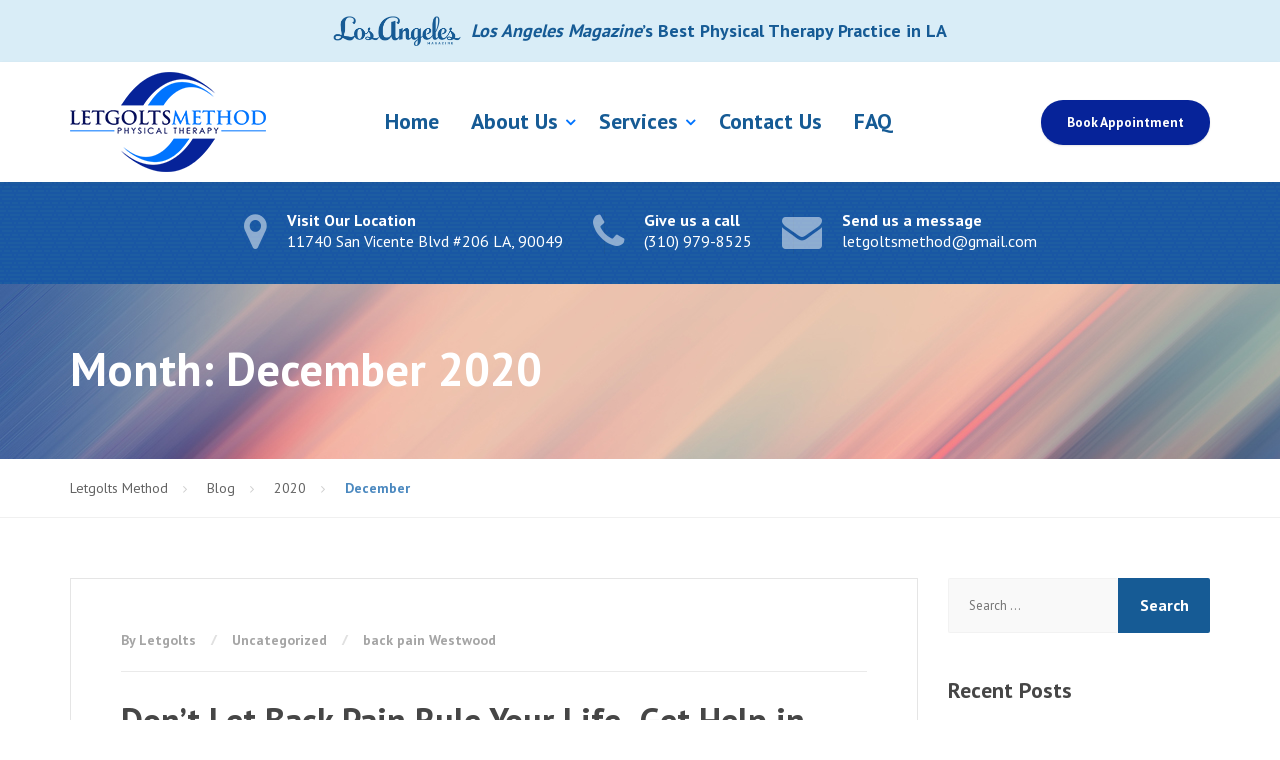

--- FILE ---
content_type: text/html; charset=UTF-8
request_url: https://letgoltsmethod.com/2020/12/
body_size: 16701
content:
<!DOCTYPE html>
<html lang="en-US">
<head>
<meta charset="UTF-8">
<meta name="viewport" content="width=device-width, initial-scale=1">
<link rel="pingback" href="https://letgoltsmethod.com/xmlrpc.php">

<title>January 21, 2026</title>
<meta name='robots' content='max-image-preview:large' />
<link rel='dns-prefetch' href='//fonts.googleapis.com' />
<link rel="alternate" type="application/rss+xml" title="Letgolts Method &raquo; Feed" href="https://letgoltsmethod.com/feed/" />
<link rel="alternate" type="application/rss+xml" title="Letgolts Method &raquo; Comments Feed" href="https://letgoltsmethod.com/comments/feed/" />
<style id='wp-img-auto-sizes-contain-inline-css' type='text/css'>
img:is([sizes=auto i],[sizes^="auto," i]){contain-intrinsic-size:3000px 1500px}
/*# sourceURL=wp-img-auto-sizes-contain-inline-css */
</style>
<link rel='stylesheet' id='twb-open-sans-css' href='https://fonts.googleapis.com/css?family=Open+Sans%3A300%2C400%2C500%2C600%2C700%2C800&#038;display=swap&#038;ver=6.9' type='text/css' media='all' />
<link rel='stylesheet' id='twb-global-css' href='https://letgoltsmethod.com/wp-content/plugins/wd-instagram-feed/booster/assets/css/global.css?ver=1.0.0' type='text/css' media='all' />
<style id='wp-emoji-styles-inline-css' type='text/css'>

	img.wp-smiley, img.emoji {
		display: inline !important;
		border: none !important;
		box-shadow: none !important;
		height: 1em !important;
		width: 1em !important;
		margin: 0 0.07em !important;
		vertical-align: -0.1em !important;
		background: none !important;
		padding: 0 !important;
	}
/*# sourceURL=wp-emoji-styles-inline-css */
</style>
<link rel='stylesheet' id='wp-block-library-css' href='https://letgoltsmethod.com/wp-includes/css/dist/block-library/style.min.css?ver=6.9' type='text/css' media='all' />
<link rel='stylesheet' id='wc-blocks-style-css' href='https://letgoltsmethod.com/wp-content/plugins/woocommerce/assets/client/blocks/wc-blocks.css?ver=wc-10.3.7' type='text/css' media='all' />
<style id='global-styles-inline-css' type='text/css'>
:root{--wp--preset--aspect-ratio--square: 1;--wp--preset--aspect-ratio--4-3: 4/3;--wp--preset--aspect-ratio--3-4: 3/4;--wp--preset--aspect-ratio--3-2: 3/2;--wp--preset--aspect-ratio--2-3: 2/3;--wp--preset--aspect-ratio--16-9: 16/9;--wp--preset--aspect-ratio--9-16: 9/16;--wp--preset--color--black: #000000;--wp--preset--color--cyan-bluish-gray: #abb8c3;--wp--preset--color--white: #ffffff;--wp--preset--color--pale-pink: #f78da7;--wp--preset--color--vivid-red: #cf2e2e;--wp--preset--color--luminous-vivid-orange: #ff6900;--wp--preset--color--luminous-vivid-amber: #fcb900;--wp--preset--color--light-green-cyan: #7bdcb5;--wp--preset--color--vivid-green-cyan: #00d084;--wp--preset--color--pale-cyan-blue: #8ed1fc;--wp--preset--color--vivid-cyan-blue: #0693e3;--wp--preset--color--vivid-purple: #9b51e0;--wp--preset--gradient--vivid-cyan-blue-to-vivid-purple: linear-gradient(135deg,rgb(6,147,227) 0%,rgb(155,81,224) 100%);--wp--preset--gradient--light-green-cyan-to-vivid-green-cyan: linear-gradient(135deg,rgb(122,220,180) 0%,rgb(0,208,130) 100%);--wp--preset--gradient--luminous-vivid-amber-to-luminous-vivid-orange: linear-gradient(135deg,rgb(252,185,0) 0%,rgb(255,105,0) 100%);--wp--preset--gradient--luminous-vivid-orange-to-vivid-red: linear-gradient(135deg,rgb(255,105,0) 0%,rgb(207,46,46) 100%);--wp--preset--gradient--very-light-gray-to-cyan-bluish-gray: linear-gradient(135deg,rgb(238,238,238) 0%,rgb(169,184,195) 100%);--wp--preset--gradient--cool-to-warm-spectrum: linear-gradient(135deg,rgb(74,234,220) 0%,rgb(151,120,209) 20%,rgb(207,42,186) 40%,rgb(238,44,130) 60%,rgb(251,105,98) 80%,rgb(254,248,76) 100%);--wp--preset--gradient--blush-light-purple: linear-gradient(135deg,rgb(255,206,236) 0%,rgb(152,150,240) 100%);--wp--preset--gradient--blush-bordeaux: linear-gradient(135deg,rgb(254,205,165) 0%,rgb(254,45,45) 50%,rgb(107,0,62) 100%);--wp--preset--gradient--luminous-dusk: linear-gradient(135deg,rgb(255,203,112) 0%,rgb(199,81,192) 50%,rgb(65,88,208) 100%);--wp--preset--gradient--pale-ocean: linear-gradient(135deg,rgb(255,245,203) 0%,rgb(182,227,212) 50%,rgb(51,167,181) 100%);--wp--preset--gradient--electric-grass: linear-gradient(135deg,rgb(202,248,128) 0%,rgb(113,206,126) 100%);--wp--preset--gradient--midnight: linear-gradient(135deg,rgb(2,3,129) 0%,rgb(40,116,252) 100%);--wp--preset--font-size--small: 13px;--wp--preset--font-size--medium: 20px;--wp--preset--font-size--large: 36px;--wp--preset--font-size--x-large: 42px;--wp--preset--spacing--20: 0.44rem;--wp--preset--spacing--30: 0.67rem;--wp--preset--spacing--40: 1rem;--wp--preset--spacing--50: 1.5rem;--wp--preset--spacing--60: 2.25rem;--wp--preset--spacing--70: 3.38rem;--wp--preset--spacing--80: 5.06rem;--wp--preset--shadow--natural: 6px 6px 9px rgba(0, 0, 0, 0.2);--wp--preset--shadow--deep: 12px 12px 50px rgba(0, 0, 0, 0.4);--wp--preset--shadow--sharp: 6px 6px 0px rgba(0, 0, 0, 0.2);--wp--preset--shadow--outlined: 6px 6px 0px -3px rgb(255, 255, 255), 6px 6px rgb(0, 0, 0);--wp--preset--shadow--crisp: 6px 6px 0px rgb(0, 0, 0);}:where(.is-layout-flex){gap: 0.5em;}:where(.is-layout-grid){gap: 0.5em;}body .is-layout-flex{display: flex;}.is-layout-flex{flex-wrap: wrap;align-items: center;}.is-layout-flex > :is(*, div){margin: 0;}body .is-layout-grid{display: grid;}.is-layout-grid > :is(*, div){margin: 0;}:where(.wp-block-columns.is-layout-flex){gap: 2em;}:where(.wp-block-columns.is-layout-grid){gap: 2em;}:where(.wp-block-post-template.is-layout-flex){gap: 1.25em;}:where(.wp-block-post-template.is-layout-grid){gap: 1.25em;}.has-black-color{color: var(--wp--preset--color--black) !important;}.has-cyan-bluish-gray-color{color: var(--wp--preset--color--cyan-bluish-gray) !important;}.has-white-color{color: var(--wp--preset--color--white) !important;}.has-pale-pink-color{color: var(--wp--preset--color--pale-pink) !important;}.has-vivid-red-color{color: var(--wp--preset--color--vivid-red) !important;}.has-luminous-vivid-orange-color{color: var(--wp--preset--color--luminous-vivid-orange) !important;}.has-luminous-vivid-amber-color{color: var(--wp--preset--color--luminous-vivid-amber) !important;}.has-light-green-cyan-color{color: var(--wp--preset--color--light-green-cyan) !important;}.has-vivid-green-cyan-color{color: var(--wp--preset--color--vivid-green-cyan) !important;}.has-pale-cyan-blue-color{color: var(--wp--preset--color--pale-cyan-blue) !important;}.has-vivid-cyan-blue-color{color: var(--wp--preset--color--vivid-cyan-blue) !important;}.has-vivid-purple-color{color: var(--wp--preset--color--vivid-purple) !important;}.has-black-background-color{background-color: var(--wp--preset--color--black) !important;}.has-cyan-bluish-gray-background-color{background-color: var(--wp--preset--color--cyan-bluish-gray) !important;}.has-white-background-color{background-color: var(--wp--preset--color--white) !important;}.has-pale-pink-background-color{background-color: var(--wp--preset--color--pale-pink) !important;}.has-vivid-red-background-color{background-color: var(--wp--preset--color--vivid-red) !important;}.has-luminous-vivid-orange-background-color{background-color: var(--wp--preset--color--luminous-vivid-orange) !important;}.has-luminous-vivid-amber-background-color{background-color: var(--wp--preset--color--luminous-vivid-amber) !important;}.has-light-green-cyan-background-color{background-color: var(--wp--preset--color--light-green-cyan) !important;}.has-vivid-green-cyan-background-color{background-color: var(--wp--preset--color--vivid-green-cyan) !important;}.has-pale-cyan-blue-background-color{background-color: var(--wp--preset--color--pale-cyan-blue) !important;}.has-vivid-cyan-blue-background-color{background-color: var(--wp--preset--color--vivid-cyan-blue) !important;}.has-vivid-purple-background-color{background-color: var(--wp--preset--color--vivid-purple) !important;}.has-black-border-color{border-color: var(--wp--preset--color--black) !important;}.has-cyan-bluish-gray-border-color{border-color: var(--wp--preset--color--cyan-bluish-gray) !important;}.has-white-border-color{border-color: var(--wp--preset--color--white) !important;}.has-pale-pink-border-color{border-color: var(--wp--preset--color--pale-pink) !important;}.has-vivid-red-border-color{border-color: var(--wp--preset--color--vivid-red) !important;}.has-luminous-vivid-orange-border-color{border-color: var(--wp--preset--color--luminous-vivid-orange) !important;}.has-luminous-vivid-amber-border-color{border-color: var(--wp--preset--color--luminous-vivid-amber) !important;}.has-light-green-cyan-border-color{border-color: var(--wp--preset--color--light-green-cyan) !important;}.has-vivid-green-cyan-border-color{border-color: var(--wp--preset--color--vivid-green-cyan) !important;}.has-pale-cyan-blue-border-color{border-color: var(--wp--preset--color--pale-cyan-blue) !important;}.has-vivid-cyan-blue-border-color{border-color: var(--wp--preset--color--vivid-cyan-blue) !important;}.has-vivid-purple-border-color{border-color: var(--wp--preset--color--vivid-purple) !important;}.has-vivid-cyan-blue-to-vivid-purple-gradient-background{background: var(--wp--preset--gradient--vivid-cyan-blue-to-vivid-purple) !important;}.has-light-green-cyan-to-vivid-green-cyan-gradient-background{background: var(--wp--preset--gradient--light-green-cyan-to-vivid-green-cyan) !important;}.has-luminous-vivid-amber-to-luminous-vivid-orange-gradient-background{background: var(--wp--preset--gradient--luminous-vivid-amber-to-luminous-vivid-orange) !important;}.has-luminous-vivid-orange-to-vivid-red-gradient-background{background: var(--wp--preset--gradient--luminous-vivid-orange-to-vivid-red) !important;}.has-very-light-gray-to-cyan-bluish-gray-gradient-background{background: var(--wp--preset--gradient--very-light-gray-to-cyan-bluish-gray) !important;}.has-cool-to-warm-spectrum-gradient-background{background: var(--wp--preset--gradient--cool-to-warm-spectrum) !important;}.has-blush-light-purple-gradient-background{background: var(--wp--preset--gradient--blush-light-purple) !important;}.has-blush-bordeaux-gradient-background{background: var(--wp--preset--gradient--blush-bordeaux) !important;}.has-luminous-dusk-gradient-background{background: var(--wp--preset--gradient--luminous-dusk) !important;}.has-pale-ocean-gradient-background{background: var(--wp--preset--gradient--pale-ocean) !important;}.has-electric-grass-gradient-background{background: var(--wp--preset--gradient--electric-grass) !important;}.has-midnight-gradient-background{background: var(--wp--preset--gradient--midnight) !important;}.has-small-font-size{font-size: var(--wp--preset--font-size--small) !important;}.has-medium-font-size{font-size: var(--wp--preset--font-size--medium) !important;}.has-large-font-size{font-size: var(--wp--preset--font-size--large) !important;}.has-x-large-font-size{font-size: var(--wp--preset--font-size--x-large) !important;}
/*# sourceURL=global-styles-inline-css */
</style>

<style id='classic-theme-styles-inline-css' type='text/css'>
/*! This file is auto-generated */
.wp-block-button__link{color:#fff;background-color:#32373c;border-radius:9999px;box-shadow:none;text-decoration:none;padding:calc(.667em + 2px) calc(1.333em + 2px);font-size:1.125em}.wp-block-file__button{background:#32373c;color:#fff;text-decoration:none}
/*# sourceURL=/wp-includes/css/classic-themes.min.css */
</style>
<link rel='stylesheet' id='contact-form-7-css' href='https://letgoltsmethod.com/wp-content/plugins/contact-form-7/includes/css/styles.css?ver=6.1.4' type='text/css' media='all' />
<link rel='stylesheet' id='woocommerce-layout-css' href='https://letgoltsmethod.com/wp-content/plugins/woocommerce/assets/css/woocommerce-layout.css?ver=10.3.7' type='text/css' media='all' />
<link rel='stylesheet' id='woocommerce-smallscreen-css' href='https://letgoltsmethod.com/wp-content/plugins/woocommerce/assets/css/woocommerce-smallscreen.css?ver=10.3.7' type='text/css' media='only screen and (max-width: 768px)' />
<link rel='stylesheet' id='woocommerce-general-css' href='https://letgoltsmethod.com/wp-content/plugins/woocommerce/assets/css/woocommerce.css?ver=10.3.7' type='text/css' media='all' />
<style id='woocommerce-inline-inline-css' type='text/css'>
.woocommerce form .form-row .required { visibility: visible; }
/*# sourceURL=woocommerce-inline-inline-css */
</style>
<link rel='stylesheet' id='brands-styles-css' href='https://letgoltsmethod.com/wp-content/plugins/woocommerce/assets/css/brands.css?ver=10.3.7' type='text/css' media='all' />
<link rel='stylesheet' id='physio-qt-style-css' href='https://letgoltsmethod.com/wp-content/themes/physio-qt/style.css?ver=1.5.1.2a' type='text/css' media='all' />
<link rel='stylesheet' id='physio-qt-woocommerce-css' href='https://letgoltsmethod.com/wp-content/themes/physio-qt/woocommerce.css?ver=1.5.1.2' type='text/css' media='all' />
<link rel='stylesheet' id='google-fonts-css' href='//fonts.googleapis.com/css?family=PT+Sans%3A400%2C700&#038;subset=latin%2Clatin-ext' type='text/css' media='all' />
<link rel='stylesheet' id='fancybox-css' href='https://letgoltsmethod.com/wp-content/plugins/easy-fancybox/fancybox/1.5.4/jquery.fancybox.min.css?ver=6.9' type='text/css' media='screen' />
<style id='fancybox-inline-css' type='text/css'>
#fancybox-outer{background:#ffffff}#fancybox-content{background:#ffffff;border-color:#ffffff;color:#000000;}#fancybox-title,#fancybox-title-float-main{color:#fff}
/*# sourceURL=fancybox-inline-css */
</style>
<script type="text/javascript" src="https://letgoltsmethod.com/wp-includes/js/jquery/jquery.min.js?ver=3.7.1" id="jquery-core-js"></script>
<script type="text/javascript" src="https://letgoltsmethod.com/wp-includes/js/jquery/jquery-migrate.min.js?ver=3.4.1" id="jquery-migrate-js"></script>
<script type="text/javascript" src="https://letgoltsmethod.com/wp-content/plugins/wd-instagram-feed/booster/assets/js/circle-progress.js?ver=1.2.2" id="twb-circle-js"></script>
<script type="text/javascript" id="twb-global-js-extra">
/* <![CDATA[ */
var twb = {"nonce":"cb0b858966","ajax_url":"https://letgoltsmethod.com/wp-admin/admin-ajax.php","plugin_url":"https://letgoltsmethod.com/wp-content/plugins/wd-instagram-feed/booster","href":"https://letgoltsmethod.com/wp-admin/admin.php?page=twb_instagram-feed"};
var twb = {"nonce":"cb0b858966","ajax_url":"https://letgoltsmethod.com/wp-admin/admin-ajax.php","plugin_url":"https://letgoltsmethod.com/wp-content/plugins/wd-instagram-feed/booster","href":"https://letgoltsmethod.com/wp-admin/admin.php?page=twb_instagram-feed"};
//# sourceURL=twb-global-js-extra
/* ]]> */
</script>
<script type="text/javascript" src="https://letgoltsmethod.com/wp-content/plugins/wd-instagram-feed/booster/assets/js/global.js?ver=1.0.0" id="twb-global-js"></script>
<script type="text/javascript" src="https://letgoltsmethod.com/wp-content/plugins/woocommerce/assets/js/jquery-blockui/jquery.blockUI.min.js?ver=2.7.0-wc.10.3.7" id="wc-jquery-blockui-js" defer="defer" data-wp-strategy="defer"></script>
<script type="text/javascript" id="wc-add-to-cart-js-extra">
/* <![CDATA[ */
var wc_add_to_cart_params = {"ajax_url":"/wp-admin/admin-ajax.php","wc_ajax_url":"/?wc-ajax=%%endpoint%%","i18n_view_cart":"View cart","cart_url":"https://letgoltsmethod.com","is_cart":"","cart_redirect_after_add":"no"};
//# sourceURL=wc-add-to-cart-js-extra
/* ]]> */
</script>
<script type="text/javascript" src="https://letgoltsmethod.com/wp-content/plugins/woocommerce/assets/js/frontend/add-to-cart.min.js?ver=10.3.7" id="wc-add-to-cart-js" defer="defer" data-wp-strategy="defer"></script>
<script type="text/javascript" src="https://letgoltsmethod.com/wp-content/plugins/woocommerce/assets/js/js-cookie/js.cookie.min.js?ver=2.1.4-wc.10.3.7" id="wc-js-cookie-js" defer="defer" data-wp-strategy="defer"></script>
<script type="text/javascript" id="woocommerce-js-extra">
/* <![CDATA[ */
var woocommerce_params = {"ajax_url":"/wp-admin/admin-ajax.php","wc_ajax_url":"/?wc-ajax=%%endpoint%%","i18n_password_show":"Show password","i18n_password_hide":"Hide password"};
//# sourceURL=woocommerce-js-extra
/* ]]> */
</script>
<script type="text/javascript" src="https://letgoltsmethod.com/wp-content/plugins/woocommerce/assets/js/frontend/woocommerce.min.js?ver=10.3.7" id="woocommerce-js" defer="defer" data-wp-strategy="defer"></script>
<script type="text/javascript" src="https://letgoltsmethod.com/wp-content/themes/physio-qt/assets/js/modernizr-custom.js" id="physio-qt-modernizr-js"></script>
<link rel="https://api.w.org/" href="https://letgoltsmethod.com/wp-json/" /><link rel="EditURI" type="application/rsd+xml" title="RSD" href="https://letgoltsmethod.com/xmlrpc.php?rsd" />
<meta name="generator" content="WordPress 6.9" />
<meta name="generator" content="WooCommerce 10.3.7" />
<style id="physio-inline-customizer-css" type="text/css">body,button,input,select,textarea,.btn,.main-navigation .sub-menu li a,.jumbotron .jumbotron-caption .caption-small-heading,.page-header--subtitle,.featured-page .featured-page--image .featured-page--overlay .overlay--center span,.brochure span,.news-posts-block .widget-title a,.panel-group .panel .panel-heading .panel-title a {font-family: 'PT Sans';}body {font-size: 16px;}h1,h2,h3,h4,h5,h6,.main-navigation > li > a,.brochure,.testimonials .testimonial--author,.call-to-action .call-to-action--content .call-to-action--title,.counter .counter--text .counter--number {font-family: 'PT Sans';}.header-wrapper .header-logo img { width: px;margin-top: 0px;}.header .header-topbar {background: #165b95;}.header .header-topbar,.header .header-topbar .header-topbar-sidebar .icon-box--title {color: #ffffff;}.header .header-topbar a,.header .header-topbar .header-topbar-sidebar a.icon-box .icon-box--title {color: #ffffff;}.header .header-topbar a:hover,.header .header-topbar .header-topbar-sidebar a.icon-box:hover .icon-box--title {color: #ffffff;}.header-topbar-sidebar .menu .sub-menu > li > a {color: #ffffff;background: #165b95;}.header-topbar-sidebar .menu .sub-menu:after {border-bottom-color: #165b95;}.header-wrapper {background-color: #ffffff;}.header-widgets {color: #ffffff;background: #165b95;}.header-widgets .icon-box--title {color: #ffffff;}.header-widgets .icon-box--icon i,.header-widgets .icon-box--description,.header-widgets .social-icons a {color: #ffffff;}.header-widgets .icon-box:hover .icon-box--icon i,.header-widgets .social-icons a:hover {color: #ffffff;}@media(min-width: 992px) {.header-wrapper {background-color: #ffffff;}.header-widgets {background: #165b95;}}@media(min-width: 992px) {.header-widgets .widget { margin-right: 20px; }}@media(min-width: 1200px) {.header-widgets .widget { margin-right: 30px; }}.header .header-wrapper .featured-button a {color: #ffffff;background: #062399;}.header .header-wrapper .featured-button a:hover {background: #011e94;}@media(max-width: 992px) {.main-navigation > li > a {color: #ffffff;background: #165b95;}.main-navigation > li.current-menu-item > a,.main-navigation > li.current_page_parent a {color: #ffffff;}.main-navigation .sub-menu > li > a {color: #ffffff;background: #165b95;}.main-navigation > li.nav-toggle-dropdown .nav-toggle-mobile-submenu {background: #165b95;}.main-navigation .sub-menu > li.current-menu-item > a {color: #ffffff;}}@media(min-width: 992px) {.main-navigation > li > a {color: #165b95;background: none;}.main-navigation > li.current-menu-item > a,.main-navigation > li.current-menu-ancestor > a,.main-navigation > li.menu-item-has-children::after {color: #0074ff;}.main-navigation > li:hover > a,.main-navigation > li.current-menu-item:hover > a,.main-navigation > li.menu-item-has-children:hover::after {color: #000000;}.main-navigation .sub-menu > li > a {color: #165b95;border-top-color: #f5f5f5;background: #ffffff;}.main-navigation .sub-menu > li:hover > a {background: #f5f5f5;}}.page-header {text-align: left;background-image: url(https://letgoltsmethod.com/wp-content/uploads/2018/01/contact.jpg);background-color: #ffffff;}.page-header--title {color: #ffffff;}.page-header--subtitle {color: #f2f2f2;}.breadcrumbs {background: #ffffff;}.breadcrumbs a,.breadcrumbs a:hover {color: #636363;}.breadcrumbs span > span {color: #4a88bf;}.widget-title {color: #464646;}.content-area span.normal {font-weight: bold;}body .layout-boxed { background: #ffffff;}body,.content-area .icon-box--description {color: #424242;}a,.jumbotron .jumbotron-caption .caption-small-heading,.featured-page .featured-page--content .featued-page--title:hover a,.news-posts-block .news-post--title a:hover,.content-area .icon-box--icon i,.team-member--name a:hover,.testimonials .testimonial--description,.content-area .opening-hours ul li.today {color: #165b95;}a:hover {color: #115690;}.navbar-toggle,.search-submit,.content-area .icon-box:hover .icon-box--icon,.content-area .opening-hours ul li span.label,.team-member--social .overlay--center a:hover,.counter:hover .counter--icon {background: #165b95;}.navbar-toggle:hover,.search-submit:hover {background: #115690;}.team-member--tag {color: #062399;}.news-posts-block .news-post--date,.testimonials .testimonial-control,.custom-table thead td,.content-area .widget_nav_menu,.hentry--post-thumbnail .meta-data--date,.content-area .featured-box,.panel-group .panel .panel-heading .panel-title a[aria-expanded=true],.featured-page .featured-page--image .featured-page--overlay .overlay--center span:hover {background: #062399;}.news-posts-block .news-post--date:hover,.testimonials .testimonial-control:hover {background: #011e94;}.client-logos img:hover {border-color: #062399;}.btn.btn-primary,.pagination span.current,.pagination a:hover,.comments-area .comment-respond .comment-form .form-submit .submit {color: #ffffff;background: #062399;}.btn.btn-primary:hover,.btn.btn-primary:active:focus,.pagination span.current,.pagination a:hover,.comments-area .comment-respond .comment-form .form-submit .submit:hover {background: #011e94;}.footer .footer--top {color: #ffffff;background: #175b96;}.footer .icon-box--title {color: #ffffff;}.footer .icon-box--icon i,.footer .icon-box--description,.footer .social-icons a,.footer .icon-box:hover .icon-box--icon i,.footer .social-icons a:hover {color: #ffffff;}.footer--main-container {background-image: url();}.footer .footer--middle {color: #ffffff;background-color: #175b96;}.footer .footer--middle .widget_nav_menu ul.menu li > a {color: #ffffff;}.footer .footer--middle .widget_nav_menu ul.menu li:hover > a,.footer .footer--middle .widget_nav_menu ul.menu li.current-menu-item > a {color: #ffffff;}.footer .widget-title {color: #ffffff;}.footer .footer--bottom {color: #ffffff;background: #000000;}.footer .footer--bottom a {color: #ffffff;}.footer .footer--bottom a:hover {color: #fafafa;}.jumbotron .jumbotron-caption .caption-small-heading {color: #ffffff;}.jumbotron .btn.btn-primary {color: #165b95;background-color: #ffffff;}@media(max-width: 992px) {.jumbotron .item {background-color: #165b95;}}.woocommerce .star-rating span:before,.woocommerce div.product .star-rating::before,.woocommerce div.product p.price,.woocommerce ul.products li.product h3:hover,.woocommerce-page .woocommerce-error::before,.woocommerce-page .woocommerce-info::before,.woocommerce-page .woocommerce-message::before {color: #165b95;}.woocommerce a.button,.woocommerce input.button,.woocommerce input.button.alt,.woocommerce button.button,.woocommerce #respond input#submit,.woocommerce .widget_product_categories ul.product-categories li a,.woocommerce-MyAccount-navigation ul li.is-active a,.woocommerce-MyAccount-navigation ul li a:hover {background: #165b95;}.woocommerce a.button:hover,.woocommerce input.button:hover,.woocommerce input.button.alt:hover,.woocommerce button.button:hover,.woocommerce #respond input#submit:hover,.woocommerce-page .woocommerce-error a.button:hover,.woocommerce-page .woocommerce-info a.button:hover,.woocommerce-page .woocommerce-message a.button:hover,.woocommerce .widget_product_categories ul.product-categories li a:hover {background: #115690;}.woocommerce ul.products li.product a:hover img {outline-color: #165b95;}.woocommerce div.product .woocommerce-tabs ul.tabs li.active,.woocommerce nav.woocommerce-pagination ul li span.current,.woocommerce nav.woocommerce-pagination ul li a:focus,.woocommerce nav.woocommerce-pagination ul li a:hover {background: #062399;}.woocommerce div.product .woocommerce-tabs ul.tabs li:hover {background: #011e94;}.woocommerce div.product form.cart .button.single_add_to_cart_button,.woocommerce-cart .wc-proceed-to-checkout a.checkout-button {color: #ffffff;background: #062399;}.woocommerce div.product form.cart .button.single_add_to_cart_button:hover,.woocommerce-cart .wc-proceed-to-checkout a.checkout-button:hover {background: #011e94;}</style>
	<noscript><style>.woocommerce-product-gallery{ opacity: 1 !important; }</style></noscript>
	<style type="text/css" id="custom-background-css">
body.custom-background { background-image: url("https://letgoltsmethod.com/wp-content/uploads/2018/01/aboutus.jpg"); background-position: left top; background-size: auto; background-repeat: repeat; background-attachment: scroll; }
</style>
	<link rel="canonical" href="https://letgoltsmethod.com/2020/12/" />
<meta name="description" content="Posts of January 21, 2026" />
<meta property="og:title" content="January 21, 2026" />
<meta property="og:url" content="https://letgoltsmethod.com/2020/12/" />
<meta property="og:type" content="article" />
<meta property="og:description" content="Posts of January 21, 2026" />
<meta name="twitter:card" content="summary_large_image" />
<meta name="twitter:title" content="January 21, 2026" />
<meta name="twitter:description" content="Posts of January 21, 2026" />
<meta name="google-site-verification" content="4irkhRyyOZJp5XSpBH_cXZKeYoVN_kncQ3_P0v55iqM" /><link rel="icon" href="https://letgoltsmethod.com/wp-content/uploads/2021/04/cropped-icon-1-32x32.png" sizes="32x32" />
<link rel="icon" href="https://letgoltsmethod.com/wp-content/uploads/2021/04/cropped-icon-1-192x192.png" sizes="192x192" />
<link rel="apple-touch-icon" href="https://letgoltsmethod.com/wp-content/uploads/2021/04/cropped-icon-1-180x180.png" />
<meta name="msapplication-TileImage" content="https://letgoltsmethod.com/wp-content/uploads/2021/04/cropped-icon-1-270x270.png" />
	<meta name="google-site-verification" content="7ctWjMJKJschGZ0Kc1ALPDxS7fOshfou4XVHXgldiEc" />
</head>

<body class="archive date custom-background wp-theme-physio-qt theme-physio-qt woocommerce-no-js sticky-navigation group-blog">
<div class="layout-boxed">

<header class="header">
	
	
	<div class="top-alert alert alert-info text-center">

		<img src="/wp-content/uploads/2021/04/la-magazine.png" alt="LA Magazine">

		<strong>
		<em>Los Angeles Magazine</em>’s Best Physical Therapy Practice in LA
		</strong>

	</div>

	<div class="header-wrapper">
		<div class="container">
							<div class="featured-button hidden-md hidden-lg">
					<a href="https://letgoltsmethod.com/new-patient-zone/" class="btn">
						Book Appointment					</a>
				</div>
						<div class="d-flex align-items-center justify-content-between">



				<div class="header-logo">
					<a href="https://letgoltsmethod.com/" title="Letgolts Method">
														<img src="https://letgoltsmethod.com/wp-content/uploads/2018/04/letgoltslogo2018.3.png" srcset="https://letgoltsmethod.com/wp-content/uploads/2018/04/letgoltslogo2018.3.png, https://letgoltsmethod.com/wp-content/uploads/2018/04/letgoltslogo2018.x3.png 2x" alt="Letgolts Method">
											</a>
				</div>

				<div class="header-navigation" aria-label="Main Navigation">

					<button type="button" class="navbar-toggle collapsed" data-toggle="collapse" data-target="#navbarM" aria-expanded="false" aria-controls="navbar">
						<span class="navbar-toggle-icon">
							<span class="icon-bar"></span>
							<span class="icon-bar"></span>
							<span class="icon-bar"></span>
						</span>
					</button>

					<nav id="navbar" class="collapse navbar-collapse hidden-xs hidden-sm">
						<ul id="menu-main-navigation" class="main-navigation"><li id="menu-item-7870" class="menu-item menu-item-type-post_type menu-item-object-page menu-item-home menu-item-7870"><a href="https://letgoltsmethod.com/">Home</a></li>
<li id="menu-item-7869" class="menu-item menu-item-type-post_type menu-item-object-page menu-item-has-children menu-item-7869" aria-haspopup="true" aria-expanded="false" tabindex="0"><a href="https://letgoltsmethod.com/about-us/">About Us</a>
<ul class="sub-menu" role="menu">
	<li id="menu-item-8027" class="menu-item menu-item-type-post_type menu-item-object-page menu-item-8027"><a href="https://letgoltsmethod.com/about-us/">The Letgolts Method</a></li>
	<li id="menu-item-7873" class="menu-item menu-item-type-post_type menu-item-object-page menu-item-7873"><a href="https://letgoltsmethod.com/allen-letgolts/">Dr. Allen Letgolts</a></li>
	<li id="menu-item-8247" class="menu-item menu-item-type-post_type menu-item-object-page menu-item-8247"><a href="https://letgoltsmethod.com/testimonials/">Testimonials</a></li>
	<li id="menu-item-8685" class="menu-item menu-item-type-post_type menu-item-object-page current_page_parent menu-item-8685"><a href="https://letgoltsmethod.com/blog/">Blog</a></li>
</ul>
</li>
<li id="menu-item-7876" class="menu-item menu-item-type-post_type menu-item-object-page menu-item-has-children menu-item-7876" aria-haspopup="true" aria-expanded="false" tabindex="0"><a href="https://letgoltsmethod.com/services/">Services</a>
<ul class="sub-menu" role="menu">
	<li id="menu-item-7879" class="menu-item menu-item-type-post_type menu-item-object-page menu-item-7879"><a href="https://letgoltsmethod.com/services/physical-therapy/">Physical Therapy</a></li>
	<li id="menu-item-7881" class="menu-item menu-item-type-post_type menu-item-object-page menu-item-7881"><a href="https://letgoltsmethod.com/services/sports-performance/">Sports Performance Enhancement</a></li>
	<li id="menu-item-7880" class="menu-item menu-item-type-post_type menu-item-object-page menu-item-7880"><a href="https://letgoltsmethod.com/services/sports-injuries/">Sports Injuries</a></li>
	<li id="menu-item-9169" class="menu-item menu-item-type-post_type menu-item-object-page menu-item-9169"><a href="https://letgoltsmethod.com/foot-orthotics/">Custom Foot Orthotics</a></li>
	<li id="menu-item-9298" class="menu-item menu-item-type-post_type menu-item-object-page menu-item-9298"><a href="https://letgoltsmethod.com/services/pilates/">Pilates</a></li>
	<li id="menu-item-7883" class="menu-item menu-item-type-post_type menu-item-object-page menu-item-7883"><a href="https://letgoltsmethod.com/services/work-injuries/">Work Injuries</a></li>
	<li id="menu-item-8915" class="menu-item menu-item-type-post_type menu-item-object-page menu-item-8915"><a href="https://letgoltsmethod.com/services/workspace-ergonomic-assessment/">Workspace Ergonomic Assessment</a></li>
</ul>
</li>
<li id="menu-item-7872" class="menu-item menu-item-type-post_type menu-item-object-page menu-item-7872"><a href="https://letgoltsmethod.com/contact-us/">Contact Us</a></li>
<li id="menu-item-7875" class="menu-item menu-item-type-post_type menu-item-object-page menu-item-7875"><a href="https://letgoltsmethod.com/faq/">FAQ</a></li>
</ul>					</nav>


				</div>


									<div class="featured-button hidden-xs hidden-sm">
						<a href="https://letgoltsmethod.com/new-patient-zone/" class="btn" target="_self">Book Appointment</a>
					</div>
							</div>

			<div class="hidden-md hidden-lg">
				<nav id="navbarM" class="collapse navbar-collapse">
					<ul id="menu-main-navigation-1" class="main-navigation"><li class="menu-item menu-item-type-post_type menu-item-object-page menu-item-home menu-item-7870"><a href="https://letgoltsmethod.com/">Home</a></li>
<li class="menu-item menu-item-type-post_type menu-item-object-page menu-item-has-children menu-item-7869" aria-haspopup="true" aria-expanded="false" tabindex="0"><a href="https://letgoltsmethod.com/about-us/">About Us</a>
<ul class="sub-menu" role="menu">
	<li class="menu-item menu-item-type-post_type menu-item-object-page menu-item-8027"><a href="https://letgoltsmethod.com/about-us/">The Letgolts Method</a></li>
	<li class="menu-item menu-item-type-post_type menu-item-object-page menu-item-7873"><a href="https://letgoltsmethod.com/allen-letgolts/">Dr. Allen Letgolts</a></li>
	<li class="menu-item menu-item-type-post_type menu-item-object-page menu-item-8247"><a href="https://letgoltsmethod.com/testimonials/">Testimonials</a></li>
	<li class="menu-item menu-item-type-post_type menu-item-object-page current_page_parent menu-item-8685"><a href="https://letgoltsmethod.com/blog/">Blog</a></li>
</ul>
</li>
<li class="menu-item menu-item-type-post_type menu-item-object-page menu-item-has-children menu-item-7876" aria-haspopup="true" aria-expanded="false" tabindex="0"><a href="https://letgoltsmethod.com/services/">Services</a>
<ul class="sub-menu" role="menu">
	<li class="menu-item menu-item-type-post_type menu-item-object-page menu-item-7879"><a href="https://letgoltsmethod.com/services/physical-therapy/">Physical Therapy</a></li>
	<li class="menu-item menu-item-type-post_type menu-item-object-page menu-item-7881"><a href="https://letgoltsmethod.com/services/sports-performance/">Sports Performance Enhancement</a></li>
	<li class="menu-item menu-item-type-post_type menu-item-object-page menu-item-7880"><a href="https://letgoltsmethod.com/services/sports-injuries/">Sports Injuries</a></li>
	<li class="menu-item menu-item-type-post_type menu-item-object-page menu-item-9169"><a href="https://letgoltsmethod.com/foot-orthotics/">Custom Foot Orthotics</a></li>
	<li class="menu-item menu-item-type-post_type menu-item-object-page menu-item-9298"><a href="https://letgoltsmethod.com/services/pilates/">Pilates</a></li>
	<li class="menu-item menu-item-type-post_type menu-item-object-page menu-item-7883"><a href="https://letgoltsmethod.com/services/work-injuries/">Work Injuries</a></li>
	<li class="menu-item menu-item-type-post_type menu-item-object-page menu-item-8915"><a href="https://letgoltsmethod.com/services/workspace-ergonomic-assessment/">Workspace Ergonomic Assessment</a></li>
</ul>
</li>
<li class="menu-item menu-item-type-post_type menu-item-object-page menu-item-7872"><a href="https://letgoltsmethod.com/contact-us/">Contact Us</a></li>
<li class="menu-item menu-item-type-post_type menu-item-object-page menu-item-7875"><a href="https://letgoltsmethod.com/faq/">FAQ</a></li>
</ul>				</nav>
			</div>
		</div>

	</div>

			<div class="sticky-offset"></div>
	
	        <div class="header-widgets">
            <div class="container">
                <div class="widget widget-icon-box">				<a class="icon-box" href="https://www.google.com/maps/place/Letgolts+Method+Physical+Therapy/@34.052925,-118.467013,16z/data=!4m5!3m4!1s0x0:0x4db4c19af1ae3b39!8m2!3d34.052925!4d-118.467013?hl=en-US" >
							<div class="icon-box--icon">
					<i class="fa fa-map-marker"></i>
				</div>
				<div class="icon-box--text">
					<h6 class="icon-box--title">Visit Our Location</h6>
					<span class="icon-box--description">11740 San Vicente Blvd #206 LA, 90049</span>
				</div>
			</a>

			</div><div class="widget widget-icon-box">				<a class="icon-box" href="tel:+13109798525" target="_blank">
							<div class="icon-box--icon">
					<i class="fa fa-phone"></i>
				</div>
				<div class="icon-box--text">
					<h6 class="icon-box--title">Give us a call</h6>
					<span class="icon-box--description">(310) 979-8525</span>
				</div>
			</a>

			</div><div class="widget widget-icon-box">				<a class="icon-box" href="mailto:letgoltsmethod@gmail.com" >
							<div class="icon-box--icon">
					<i class="fa fa-envelope"></i>
				</div>
				<div class="icon-box--text">
					<h6 class="icon-box--title">Send us a message</h6>
					<span class="icon-box--description">letgoltsmethod@gmail.com</span>
				</div>
			</a>

			</div>            </div>
        </div>
    </header>
	<div class="page-header" style="">
		<div class="container">
			<div class="page-header--wrap" style="">

				
									<h1 class="page-header--title" style="">Month: <span>December 2020</span></h1>
				
				
			</div>
		</div>
	</div>
	<div class="breadcrumbs">
		<div class="container">
			<!-- Breadcrumb NavXT 7.5.0 -->
<span property="itemListElement" typeof="ListItem"><a property="item" typeof="WebPage" title="Go to Letgolts Method." href="https://letgoltsmethod.com" class="home" ><span property="name">Letgolts Method</span></a><meta property="position" content="1"></span><span property="itemListElement" typeof="ListItem"><a property="item" typeof="WebPage" title="Go to Blog." href="https://letgoltsmethod.com/blog/" class="post-root post post-post" ><span property="name">Blog</span></a><meta property="position" content="2"></span><span property="itemListElement" typeof="ListItem"><a property="item" typeof="WebPage" title="Go to the 2020 archives." href="https://letgoltsmethod.com/2020/" class="archive date-year" ><span property="name">2020</span></a><meta property="position" content="3"></span><span property="itemListElement" typeof="ListItem"><span property="name" class="archive date-month current-item">December</span><meta property="url" content="https://letgoltsmethod.com/2020/12/"><meta property="position" content="4"></span>		</div>
	</div>

<div id="primary" class="content-area container">
	<div class="row">
			
			<main id="main" class="content col-xs-12 col-md-9">

				
				
					<div class="blog-list">

				
									
					<div class="hentry--border">

													
							
<article id="post-8801" class="clearfix post-8801 post type-post status-publish format-standard hentry category-uncategorized tag-back-pain-westwood">
	
	<div class="hentry--content">
					<div class="hentry--meta-data">
				<span class="meta--author vcard author">
					By  Letgolts				</span>
																	<span class="meta--seperator"></span>
					<span class="meta--categories"> <a href="https://letgoltsmethod.com/category/uncategorized/" rel="category tag">Uncategorized</a></span>
													<span class="meta--seperator"></span>
					<span class="meta--tags"> <a href="https://letgoltsmethod.com/tag/back-pain-westwood/" rel="tag">back pain Westwood</a></span>
							</div>
		
		<h2 class="hentry--title entry-title"><a href="https://letgoltsmethod.com/2020/12/24/dont-let-back-pain-rule-your-life-get-help-in-westwood-today/">Don’t Let Back Pain Rule Your Life- Get Help in Westwood Today</a></h2>
		<p>Whether your back pain has been slowly progressing over time, you’ve had a recent sports injury and your back isn’t getting any better, or you’ve tweaked something in your back after moving something heavy and the pain is simply unbearable, it’s time to get the professional back pain help in Westwood you need so you can get back to living life.</p>
<p><img fetchpriority="high" decoding="async" class=" wp-image-8620 aligncenter" src="https://letgoltsmethod.com/wp-content/uploads/2018/06/Thoracic-Spine-T1-T4-Mobilization.png" alt="back pain Westwood" width="354" height="348" srcset="https://letgoltsmethod.com/wp-content/uploads/2018/06/Thoracic-Spine-T1-T4-Mobilization.png 639w, https://letgoltsmethod.com/wp-content/uploads/2018/06/Thoracic-Spine-T1-T4-Mobilization-300x295.png 300w, https://letgoltsmethod.com/wp-content/uploads/2018/06/Thoracic-Spine-T1-T4-Mobilization-600x591.png 600w" sizes="(max-width: 354px) 100vw, 354px" /></p>
<p>Don’t wait for the pain to get worse and don’t opt for surgery or possibly harmful pain medication. Seek back pain physical therapy that works here at Letgolts Method Physical Therapy. No matter what’s wrong, our caring and experienced physical therapy team will deep dive into the root cause. Then, we can establish the best physical therapy solution which will allow you to more naturally eliminate the pain and help you get back to feeling normal. There is light at the end of this tunnel, and you can reach it with our professional physical therapy help.</p>
<p>Don’t let back pain rule your life. Get the professional physical therapy help you need today here with us at Letgolts Method Physical Therapy. You can learn more about our experienced physical therapy team and how we can help you overcome your back pain by browsing through our Letgolts Method Physical Therapy website, <a href="https://letgoltsmethod.com">https://letgoltsmethod.com</a>. If you have any questions about how we can help you or you’re ready to schedule an appointment, then please call us today or you can use our website appointment request form.</p>
	</div>
</article>
						
					</div>

										
					<div class="hentry--border">

													
							
<article id="post-8798" class="clearfix post-8798 post type-post status-publish format-standard hentry category-uncategorized tag-physical-therapy-westwood">
	
	<div class="hentry--content">
					<div class="hentry--meta-data">
				<span class="meta--author vcard author">
					By  Letgolts				</span>
																	<span class="meta--seperator"></span>
					<span class="meta--categories"> <a href="https://letgoltsmethod.com/category/uncategorized/" rel="category tag">Uncategorized</a></span>
													<span class="meta--seperator"></span>
					<span class="meta--tags"> <a href="https://letgoltsmethod.com/tag/physical-therapy-westwood/" rel="tag">physical therapy Westwood</a></span>
							</div>
		
		<h2 class="hentry--title entry-title"><a href="https://letgoltsmethod.com/2020/12/14/worried-about-the-need-for-surgery-have-you-tried-physical-therapy-in-westwood/">Worried About the Need for Surgery? Have You Tried Physical Therapy in Westwood?</a></h2>
		<p>A lingering physical pain in your back, knees, shoulder, neck, or anywhere else on the body can be cause for concern. You may begin to wonder whether surgery or medication is the only option available to get the pain under control. Have you tried physical therapy in Westwood? If not, then we at Letgolts Method Physical Therapy are confident we can help you.</p>
<p><img decoding="async" class=" wp-image-8479 aligncenter" src="https://letgoltsmethod.com/wp-content/uploads/2018/04/letgoltslogo2018.3.png" alt="physical therapy Westwood" width="298" height="152" /></p>
<p>Surgery may not be needed, so don’t immediately assume that surgery is the only way to get rid of the pain. It’s very possible that the physical pain you’re suffering from can be greatly reduced and even eliminated completely with professional physical therapy help. In the Westwood area, you’ll find a dedicated, experienced, and trusted physical therapy team that continues to help our clients overcome serious physical pain and discomfort. We provide personalized, one-on-one physical therapy, and instead of merely treating symptoms, we aim at accurately identifying and then targeting the root causes of the pain- leaving you with a path to living a pain-free life without the need of surgery or medication.</p>
<p>Are you worried about the need for surgery? Then make an appointment with Letgolts Method Physical Therapy. Learn more about who we are and how we can help you by browsing through our Letgolts Method Physical Therapy website, <a href="https://letgoltsmethod.com">https://letgoltsmethod.com</a>. If you have any questions about how we can help you or you’re ready to schedule an appointment, then give us a call today or you can use our website contact form.</p>
	</div>
</article>
						
					</div>

										
					<div class="hentry--border">

													
							
<article id="post-8796" class="clearfix post-8796 post type-post status-publish format-standard hentry category-uncategorized tag-back-pain-brentwood">
	
	<div class="hentry--content">
					<div class="hentry--meta-data">
				<span class="meta--author vcard author">
					By  Letgolts				</span>
																	<span class="meta--seperator"></span>
					<span class="meta--categories"> <a href="https://letgoltsmethod.com/category/uncategorized/" rel="category tag">Uncategorized</a></span>
													<span class="meta--seperator"></span>
					<span class="meta--tags"> <a href="https://letgoltsmethod.com/tag/back-pain-brentwood/" rel="tag">back pain Brentwood</a></span>
							</div>
		
		<h2 class="hentry--title entry-title"><a href="https://letgoltsmethod.com/2020/12/02/back-pain-be-gone-with-letgolts-method-physical-therapy-in-brentwood/">Back Pain, Be Gone with Letgolts Method Physical Therapy in Brentwood</a></h2>
		<p>It can be a nightmare to wake up one fine morning only to discover that your back really hurts. Back pain is no joke. If you’ve never experienced back pain and are suddenly or slowly struck with serious back pain, it can be quite a shock to the system. The only thing you can think about is how to get better, and keep your back better for the long run. Our back pain physical therapists in Brentwood can help.</p>
<p><img decoding="async" class=" wp-image-8617 aligncenter" src="https://letgoltsmethod.com/wp-content/uploads/2018/06/Thoracic-Spine-Foam-Roller-Mobilization-General.png" alt="back pain Brentwood" width="357" height="356" srcset="https://letgoltsmethod.com/wp-content/uploads/2018/06/Thoracic-Spine-Foam-Roller-Mobilization-General.png 639w, https://letgoltsmethod.com/wp-content/uploads/2018/06/Thoracic-Spine-Foam-Roller-Mobilization-General-150x150.png 150w, https://letgoltsmethod.com/wp-content/uploads/2018/06/Thoracic-Spine-Foam-Roller-Mobilization-General-300x300.png 300w, https://letgoltsmethod.com/wp-content/uploads/2018/06/Thoracic-Spine-Foam-Roller-Mobilization-General-600x599.png 600w, https://letgoltsmethod.com/wp-content/uploads/2018/06/Thoracic-Spine-Foam-Roller-Mobilization-General-100x100.png 100w" sizes="(max-width: 357px) 100vw, 357px" /></p>
<p>You have a life. You don’t want to be stuck in physical therapy for your back problems, but you do want the back pain gone as soon as possible- and gone for the long run. When you make an appointment here at Letgolts Method Physical Therapy, you’ll see that we’re professional and care greatly about getting you back to 100 percent quickly. We don’t focus on short-term fixes. We want to help you so that you won’t experience your debilitating back pain again. With our personalized one-on-one physical therapy, you’ll be in good hands, and you’ll have the best chance at getting better without surgery or relying on any kind of medication.</p>
<p>Back pain, be gone with help from Letgolts Method Physical Therapy in Brentwood. You can learn more about our physical therapy team and how we can help you by browsing through our Letgolts Method Physical Therapy website, <a href="https://letgoltsmethod.com">https://letgoltsmethod.com</a>. If you have any questions or you’d like to schedule an appointment, then please call us today or you can use our website contact form.</p>
	</div>
</article>
						
					</div>

					
			</div>
		</main>

					<div class="col-xs-12 col-md-3">
				<aside class="sidebar">
											<div class="widget widget_search"><form role="search" method="get" class="search-form" action="https://letgoltsmethod.com/">
				<label>
					<span class="screen-reader-text">Search for:</span>
					<input type="search" class="search-field" placeholder="Search &hellip;" value="" name="s" />
				</label>
				<input type="submit" class="search-submit" value="Search" />
			</form></div>
		<div class="widget widget_recent_entries">
		<h4 class="widget-title">Recent Posts</h4>
		<ul>
											<li>
					<a href="https://letgoltsmethod.com/2022/03/03/common-covid-related-complications-by-johnson-wei-pt-dpt-ms-cscs/">Common Covid related complications by Johnson Wei, PT, DPT, MS.CSCS</a>
									</li>
											<li>
					<a href="https://letgoltsmethod.com/2021/01/06/stop-the-suffering-with-work-injuries-physical-therapy-in-brentwood/">Stop the Suffering with Work Injuries Physical Therapy in Brentwood</a>
									</li>
											<li>
					<a href="https://letgoltsmethod.com/2020/12/24/dont-let-back-pain-rule-your-life-get-help-in-westwood-today/">Don’t Let Back Pain Rule Your Life- Get Help in Westwood Today</a>
									</li>
											<li>
					<a href="https://letgoltsmethod.com/2020/12/14/worried-about-the-need-for-surgery-have-you-tried-physical-therapy-in-westwood/">Worried About the Need for Surgery? Have You Tried Physical Therapy in Westwood?</a>
									</li>
											<li>
					<a href="https://letgoltsmethod.com/2020/12/02/back-pain-be-gone-with-letgolts-method-physical-therapy-in-brentwood/">Back Pain, Be Gone with Letgolts Method Physical Therapy in Brentwood</a>
									</li>
					</ul>

		</div><div class="widget widget_archive"><h4 class="widget-title">Archives</h4>
			<ul>
					<li><a href='https://letgoltsmethod.com/2022/03/'>March 2022</a></li>
	<li><a href='https://letgoltsmethod.com/2021/01/'>January 2021</a></li>
	<li><a href='https://letgoltsmethod.com/2020/12/' aria-current="page">December 2020</a></li>
	<li><a href='https://letgoltsmethod.com/2020/11/'>November 2020</a></li>
	<li><a href='https://letgoltsmethod.com/2020/10/'>October 2020</a></li>
	<li><a href='https://letgoltsmethod.com/2020/09/'>September 2020</a></li>
	<li><a href='https://letgoltsmethod.com/2020/08/'>August 2020</a></li>
	<li><a href='https://letgoltsmethod.com/2020/07/'>July 2020</a></li>
	<li><a href='https://letgoltsmethod.com/2020/06/'>June 2020</a></li>
	<li><a href='https://letgoltsmethod.com/2020/05/'>May 2020</a></li>
	<li><a href='https://letgoltsmethod.com/2020/04/'>April 2020</a></li>
	<li><a href='https://letgoltsmethod.com/2020/03/'>March 2020</a></li>
	<li><a href='https://letgoltsmethod.com/2020/02/'>February 2020</a></li>
	<li><a href='https://letgoltsmethod.com/2020/01/'>January 2020</a></li>
	<li><a href='https://letgoltsmethod.com/2019/12/'>December 2019</a></li>
	<li><a href='https://letgoltsmethod.com/2018/10/'>October 2018</a></li>
	<li><a href='https://letgoltsmethod.com/2018/07/'>July 2018</a></li>
	<li><a href='https://letgoltsmethod.com/2018/06/'>June 2018</a></li>
			</ul>

			</div><div class="widget widget_categories"><h4 class="widget-title">Categories</h4>
			<ul>
					<li class="cat-item cat-item-49"><a href="https://letgoltsmethod.com/category/ankle/">Ankle</a>
</li>
	<li class="cat-item cat-item-69"><a href="https://letgoltsmethod.com/category/casting/">Casting</a>
</li>
	<li class="cat-item cat-item-48"><a href="https://letgoltsmethod.com/category/compensation-patterns/">Compensation Patterns</a>
</li>
	<li class="cat-item cat-item-57"><a href="https://letgoltsmethod.com/category/flat-feet/">Flat Feet</a>
</li>
	<li class="cat-item cat-item-60"><a href="https://letgoltsmethod.com/category/gait/">Gait</a>
</li>
	<li class="cat-item cat-item-64"><a href="https://letgoltsmethod.com/category/knees/">Knees</a>
</li>
	<li class="cat-item cat-item-71"><a href="https://letgoltsmethod.com/category/leg-length-difference/">Leg Length Difference</a>
</li>
	<li class="cat-item cat-item-33"><a href="https://letgoltsmethod.com/category/low-back-pain/">Low Back Pain</a>
</li>
	<li class="cat-item cat-item-35"><a href="https://letgoltsmethod.com/category/mobilizations/">Mobilizations</a>
</li>
	<li class="cat-item cat-item-37"><a href="https://letgoltsmethod.com/category/neck-pain/">Neck Pain</a>
</li>
	<li class="cat-item cat-item-67"><a href="https://letgoltsmethod.com/category/orthotics/">Orthotics</a>
</li>
	<li class="cat-item cat-item-72"><a href="https://letgoltsmethod.com/category/posture/">Posture</a>
</li>
	<li class="cat-item cat-item-47"><a href="https://letgoltsmethod.com/category/pronation/">Pronation</a>
</li>
	<li class="cat-item cat-item-34"><a href="https://letgoltsmethod.com/category/stretches/">Stretches</a>
</li>
	<li class="cat-item cat-item-36"><a href="https://letgoltsmethod.com/category/thoracic-spine/">Thoracic Spine</a>
</li>
	<li class="cat-item cat-item-1"><a href="https://letgoltsmethod.com/category/uncategorized/">Uncategorized</a>
</li>
			</ul>

			</div><div class="widget widget_meta"><h4 class="widget-title">Meta</h4>
		<ul>
						<li><a href="https://letgoltsmethod.com/wp-login.php">Log in</a></li>
			<li><a href="https://letgoltsmethod.com/feed/">Entries feed</a></li>
			<li><a href="https://letgoltsmethod.com/comments/feed/">Comments feed</a></li>

			<li><a href="https://wordpress.org/">WordPress.org</a></li>
		</ul>

		</div>									</aside>
			</div>
				
	</div>
</div>


<footer class="footer">

	<div class="footer--main-container">

		
					<div class="footer--middle">
				<div class="container">
					<div class="row">
													<div class="col-xs-12 col-md-4"><div class="widget widget_sow-editor"><div
			
			class="so-widget-sow-editor so-widget-sow-editor-base"
			
		><h6 class="widget-title">About Us</h6>
<div class="siteorigin-widget-tinymce textwidget">
	<p>The Letgolts Method is a unique, holistic approach to healing the human body through a synergistic application of physics, engineering and computer science in addition to clinical therapy practices.  We create a tailored treatment plan for every patient that includes orthotic and gait analysis.  Since 1998, Dr. Letgolts and his team of therapists have been moving people forward one pain-free step at a time.</p>
</div>
</div></div></div><div class="col-xs-12 col-md-4"><div class="widget widget-opening-hours"><h6 class="widget-title">Opening Hours</h6><div class="opening-hours"><ul><li class="weekday">Monday<span class="right">9AM-6PM</span></li><li class="weekday">Tuesday<span class="right">9AM-6PM</span></li><li class="weekday today">Wednesday<span class="right">9AM-6PM</span></li><li class="weekday">Thursday<span class="right">9AM-6PM</span></li><li class="weekday">Friday<span class="right">9AM-6PM</span></li><li class="weekday">Saturday<span class="right">CLOSED</span></li><li class="weekday">Sunday<span class="right">CLOSED</span></li></ul></div></div></div><div class="col-xs-12 col-md-4"><div class="widget widget_area"><h6 class="widget-title">Contact Us</h6><div class="widget-area-inside"><div class="widget widget-icon-box">				<a class="icon-box" href="https://www.google.com/maps/place/Letgolts+Method+Physical+Therapy/@34.052925,-118.467013,16z/data=!4m5!3m4!1s0x0:0x4db4c19af1ae3b39!8m2!3d34.052925!4d-118.467013?hl=en-US" >
							<div class="icon-box--icon">
					<i class="fa fa-map-marker"></i>
				</div>
				<div class="icon-box--text">
					<h6 class="icon-box--title">Visit Our Location</h6>
					<span class="icon-box--description">11740 San Vicente Blvd #206 LA, 90049</span>
				</div>
			</a>

			</div><div class="widget widget-icon-box">				<a class="icon-box" href="tel:+13109798525" target="_blank">
							<div class="icon-box--icon">
					<i class="fa fa-phone"></i>
				</div>
				<div class="icon-box--text">
					<h6 class="icon-box--title">Give us a call</h6>
					<span class="icon-box--description">(310) 979-8525</span>
				</div>
			</a>

			</div><div class="widget widget-icon-box">				<a class="icon-box" href="mailto:letgoltsmethod@gmail.com" >
							<div class="icon-box--icon">
					<i class="fa fa-envelope"></i>
				</div>
				<div class="icon-box--text">
					<h6 class="icon-box--title">Send us a message</h6>
					<span class="icon-box--description">letgoltsmethod@gmail.com</span>
				</div>
			</a>

			</div></div></div></div><div class="col-xs-12 col-md-4"><div class="widget widget-social-icons">
		 	<div class="social-icons">
									<a href="https://www.facebook.com/LetgoltsMethod/" target="_blank">
						<i class="fa fa-facebook-square"></i>
					</a>
				
				
				
								
									<a href="https://www.youtube.com/channel/UCm0b9ChbsiEoI-ObX-h49sQ" target="_blank">
						<i class="fa fa-youtube-square"></i>
					</a>
								
									<a href="https://instagram.com/letgoltsmethod" target="_blank">
						<i class="fa fa-instagram"></i>
					</a>
								
				
				
									<a href="https://www.yelp.com/biz/letgolts-method-los-angeles" target="_blank">
						<i class="fa fa-yelp"></i>
					</a>
				
							</div>

			</div></div>											</div>
				</div>
			</div>
		
	</div>

	<div class="footer--bottom">
		<div class="container">
			<div class="row">
				<div class="col-xs-12 col-md-6">
					<div class="bottom-left">
						<p>Copyright 2021 @ Letgolts Method. All Rights Reserved</p>
					</div>
				</div>
				<div class="col-xs-12 col-md-6">
					<div class="bottom-right">
						<p><a href="/privacy-policy/">Privacy Policy</a></p>
					</div>
				</div>
			</div>
		</div>
	</div>

			<a href="#" class="scroll-to-top"><i class="fa fa-caret-up"></i></a>
	
</footer>

</div><!-- end layout boxes -->

<script type="speculationrules">
{"prefetch":[{"source":"document","where":{"and":[{"href_matches":"/*"},{"not":{"href_matches":["/wp-*.php","/wp-admin/*","/wp-content/uploads/*","/wp-content/*","/wp-content/plugins/*","/wp-content/themes/physio-qt/*","/*\\?(.+)"]}},{"not":{"selector_matches":"a[rel~=\"nofollow\"]"}},{"not":{"selector_matches":".no-prefetch, .no-prefetch a"}}]},"eagerness":"conservative"}]}
</script>
	<script type='text/javascript'>
		(function () {
			var c = document.body.className;
			c = c.replace(/woocommerce-no-js/, 'woocommerce-js');
			document.body.className = c;
		})();
	</script>
	<script type="text/javascript" src="https://letgoltsmethod.com/wp-includes/js/dist/hooks.min.js?ver=dd5603f07f9220ed27f1" id="wp-hooks-js"></script>
<script type="text/javascript" src="https://letgoltsmethod.com/wp-includes/js/dist/i18n.min.js?ver=c26c3dc7bed366793375" id="wp-i18n-js"></script>
<script type="text/javascript" id="wp-i18n-js-after">
/* <![CDATA[ */
wp.i18n.setLocaleData( { 'text direction\u0004ltr': [ 'ltr' ] } );
//# sourceURL=wp-i18n-js-after
/* ]]> */
</script>
<script type="text/javascript" src="https://letgoltsmethod.com/wp-content/plugins/contact-form-7/includes/swv/js/index.js?ver=6.1.4" id="swv-js"></script>
<script type="text/javascript" id="contact-form-7-js-before">
/* <![CDATA[ */
var wpcf7 = {
    "api": {
        "root": "https:\/\/letgoltsmethod.com\/wp-json\/",
        "namespace": "contact-form-7\/v1"
    }
};
//# sourceURL=contact-form-7-js-before
/* ]]> */
</script>
<script type="text/javascript" src="https://letgoltsmethod.com/wp-content/plugins/contact-form-7/includes/js/index.js?ver=6.1.4" id="contact-form-7-js"></script>
<script type="text/javascript" src="https://letgoltsmethod.com/wp-includes/js/underscore.min.js?ver=1.13.7" id="underscore-js"></script>
<script type="text/javascript" id="physio-qt-main-js-extra">
/* <![CDATA[ */
var physio_qt = {"themePath":"https://letgoltsmethod.com/wp-content/themes/physio-qt"};
//# sourceURL=physio-qt-main-js-extra
/* ]]> */
</script>
<script type="text/javascript" src="https://letgoltsmethod.com/wp-content/themes/physio-qt/assets/js/main.min.js?ver=1.5.1.2" id="physio-qt-main-js"></script>
<script type="text/javascript" src="https://letgoltsmethod.com/wp-content/plugins/easy-fancybox/vendor/purify.min.js?ver=6.9" id="fancybox-purify-js"></script>
<script type="text/javascript" id="jquery-fancybox-js-extra">
/* <![CDATA[ */
var efb_i18n = {"close":"Close","next":"Next","prev":"Previous","startSlideshow":"Start slideshow","toggleSize":"Toggle size"};
//# sourceURL=jquery-fancybox-js-extra
/* ]]> */
</script>
<script type="text/javascript" src="https://letgoltsmethod.com/wp-content/plugins/easy-fancybox/fancybox/1.5.4/jquery.fancybox.min.js?ver=6.9" id="jquery-fancybox-js"></script>
<script type="text/javascript" id="jquery-fancybox-js-after">
/* <![CDATA[ */
var fb_timeout, fb_opts={'autoScale':true,'showCloseButton':true,'width':560,'height':340,'margin':20,'pixelRatio':'false','padding':10,'centerOnScroll':false,'enableEscapeButton':true,'speedIn':300,'speedOut':300,'overlayShow':true,'hideOnOverlayClick':true,'overlayColor':'#000','overlayOpacity':0.6,'minViewportWidth':320,'minVpHeight':320,'disableCoreLightbox':'true','enableBlockControls':'true','fancybox_openBlockControls':'true' };
if(typeof easy_fancybox_handler==='undefined'){
var easy_fancybox_handler=function(){
jQuery([".nolightbox","a.wp-block-file__button","a.pin-it-button","a[href*='pinterest.com\/pin\/create']","a[href*='facebook.com\/share']","a[href*='twitter.com\/share']"].join(',')).addClass('nofancybox');
jQuery('a.fancybox-close').on('click',function(e){e.preventDefault();jQuery.fancybox.close()});
/* IMG */
						var unlinkedImageBlocks=jQuery(".wp-block-image > img:not(.nofancybox,figure.nofancybox>img)");
						unlinkedImageBlocks.wrap(function() {
							var href = jQuery( this ).attr( "src" );
							return "<a href='" + href + "'></a>";
						});
var fb_IMG_select=jQuery('a[href*=".jpg" i]:not(.nofancybox,li.nofancybox>a,figure.nofancybox>a),area[href*=".jpg" i]:not(.nofancybox),a[href*=".png" i]:not(.nofancybox,li.nofancybox>a,figure.nofancybox>a),area[href*=".png" i]:not(.nofancybox),a[href*=".webp" i]:not(.nofancybox,li.nofancybox>a,figure.nofancybox>a),area[href*=".webp" i]:not(.nofancybox),a[href*=".jpeg" i]:not(.nofancybox,li.nofancybox>a,figure.nofancybox>a),area[href*=".jpeg" i]:not(.nofancybox)');
fb_IMG_select.addClass('fancybox image');
var fb_IMG_sections=jQuery('.gallery,.wp-block-gallery,.tiled-gallery,.wp-block-jetpack-tiled-gallery,.ngg-galleryoverview,.ngg-imagebrowser,.nextgen_pro_blog_gallery,.nextgen_pro_film,.nextgen_pro_horizontal_filmstrip,.ngg-pro-masonry-wrapper,.ngg-pro-mosaic-container,.nextgen_pro_sidescroll,.nextgen_pro_slideshow,.nextgen_pro_thumbnail_grid,.tiled-gallery');
fb_IMG_sections.each(function(){jQuery(this).find(fb_IMG_select).attr('rel','gallery-'+fb_IMG_sections.index(this));});
jQuery('a.fancybox,area.fancybox,.fancybox>a').each(function(){jQuery(this).fancybox(jQuery.extend(true,{},fb_opts,{'transition':'elastic','transitionIn':'elastic','transitionOut':'elastic','opacity':false,'hideOnContentClick':false,'titleShow':true,'titlePosition':'over','titleFromAlt':true,'showNavArrows':true,'enableKeyboardNav':true,'cyclic':false,'mouseWheel':'true','changeSpeed':250,'changeFade':300}))});
};};
jQuery(easy_fancybox_handler);jQuery(document).on('post-load',easy_fancybox_handler);

//# sourceURL=jquery-fancybox-js-after
/* ]]> */
</script>
<script type="text/javascript" src="https://letgoltsmethod.com/wp-content/plugins/easy-fancybox/vendor/jquery.easing.min.js?ver=1.4.1" id="jquery-easing-js"></script>
<script type="text/javascript" src="https://letgoltsmethod.com/wp-content/plugins/easy-fancybox/vendor/jquery.mousewheel.min.js?ver=3.1.13" id="jquery-mousewheel-js"></script>
<script type="text/javascript" src="https://letgoltsmethod.com/wp-content/plugins/woocommerce/assets/js/sourcebuster/sourcebuster.min.js?ver=10.3.7" id="sourcebuster-js-js"></script>
<script type="text/javascript" id="wc-order-attribution-js-extra">
/* <![CDATA[ */
var wc_order_attribution = {"params":{"lifetime":1.0e-5,"session":30,"base64":false,"ajaxurl":"https://letgoltsmethod.com/wp-admin/admin-ajax.php","prefix":"wc_order_attribution_","allowTracking":true},"fields":{"source_type":"current.typ","referrer":"current_add.rf","utm_campaign":"current.cmp","utm_source":"current.src","utm_medium":"current.mdm","utm_content":"current.cnt","utm_id":"current.id","utm_term":"current.trm","utm_source_platform":"current.plt","utm_creative_format":"current.fmt","utm_marketing_tactic":"current.tct","session_entry":"current_add.ep","session_start_time":"current_add.fd","session_pages":"session.pgs","session_count":"udata.vst","user_agent":"udata.uag"}};
//# sourceURL=wc-order-attribution-js-extra
/* ]]> */
</script>
<script type="text/javascript" src="https://letgoltsmethod.com/wp-content/plugins/woocommerce/assets/js/frontend/order-attribution.min.js?ver=10.3.7" id="wc-order-attribution-js"></script>
<script type="text/javascript" src="https://letgoltsmethod.com/wp-content/themes/physio-qt/assets/js/jquery.waypoints.min.js?ver=3.1.1" id="physio-qt-waypoints-js"></script>
<script type="text/javascript" src="https://letgoltsmethod.com/wp-content/themes/physio-qt/assets/js/countbox.js?ver=6.9" id="physio-qt-countbox-js"></script>
<script id="wp-emoji-settings" type="application/json">
{"baseUrl":"https://s.w.org/images/core/emoji/17.0.2/72x72/","ext":".png","svgUrl":"https://s.w.org/images/core/emoji/17.0.2/svg/","svgExt":".svg","source":{"concatemoji":"https://letgoltsmethod.com/wp-includes/js/wp-emoji-release.min.js?ver=6.9"}}
</script>
<script type="module">
/* <![CDATA[ */
/*! This file is auto-generated */
const a=JSON.parse(document.getElementById("wp-emoji-settings").textContent),o=(window._wpemojiSettings=a,"wpEmojiSettingsSupports"),s=["flag","emoji"];function i(e){try{var t={supportTests:e,timestamp:(new Date).valueOf()};sessionStorage.setItem(o,JSON.stringify(t))}catch(e){}}function c(e,t,n){e.clearRect(0,0,e.canvas.width,e.canvas.height),e.fillText(t,0,0);t=new Uint32Array(e.getImageData(0,0,e.canvas.width,e.canvas.height).data);e.clearRect(0,0,e.canvas.width,e.canvas.height),e.fillText(n,0,0);const a=new Uint32Array(e.getImageData(0,0,e.canvas.width,e.canvas.height).data);return t.every((e,t)=>e===a[t])}function p(e,t){e.clearRect(0,0,e.canvas.width,e.canvas.height),e.fillText(t,0,0);var n=e.getImageData(16,16,1,1);for(let e=0;e<n.data.length;e++)if(0!==n.data[e])return!1;return!0}function u(e,t,n,a){switch(t){case"flag":return n(e,"\ud83c\udff3\ufe0f\u200d\u26a7\ufe0f","\ud83c\udff3\ufe0f\u200b\u26a7\ufe0f")?!1:!n(e,"\ud83c\udde8\ud83c\uddf6","\ud83c\udde8\u200b\ud83c\uddf6")&&!n(e,"\ud83c\udff4\udb40\udc67\udb40\udc62\udb40\udc65\udb40\udc6e\udb40\udc67\udb40\udc7f","\ud83c\udff4\u200b\udb40\udc67\u200b\udb40\udc62\u200b\udb40\udc65\u200b\udb40\udc6e\u200b\udb40\udc67\u200b\udb40\udc7f");case"emoji":return!a(e,"\ud83e\u1fac8")}return!1}function f(e,t,n,a){let r;const o=(r="undefined"!=typeof WorkerGlobalScope&&self instanceof WorkerGlobalScope?new OffscreenCanvas(300,150):document.createElement("canvas")).getContext("2d",{willReadFrequently:!0}),s=(o.textBaseline="top",o.font="600 32px Arial",{});return e.forEach(e=>{s[e]=t(o,e,n,a)}),s}function r(e){var t=document.createElement("script");t.src=e,t.defer=!0,document.head.appendChild(t)}a.supports={everything:!0,everythingExceptFlag:!0},new Promise(t=>{let n=function(){try{var e=JSON.parse(sessionStorage.getItem(o));if("object"==typeof e&&"number"==typeof e.timestamp&&(new Date).valueOf()<e.timestamp+604800&&"object"==typeof e.supportTests)return e.supportTests}catch(e){}return null}();if(!n){if("undefined"!=typeof Worker&&"undefined"!=typeof OffscreenCanvas&&"undefined"!=typeof URL&&URL.createObjectURL&&"undefined"!=typeof Blob)try{var e="postMessage("+f.toString()+"("+[JSON.stringify(s),u.toString(),c.toString(),p.toString()].join(",")+"));",a=new Blob([e],{type:"text/javascript"});const r=new Worker(URL.createObjectURL(a),{name:"wpTestEmojiSupports"});return void(r.onmessage=e=>{i(n=e.data),r.terminate(),t(n)})}catch(e){}i(n=f(s,u,c,p))}t(n)}).then(e=>{for(const n in e)a.supports[n]=e[n],a.supports.everything=a.supports.everything&&a.supports[n],"flag"!==n&&(a.supports.everythingExceptFlag=a.supports.everythingExceptFlag&&a.supports[n]);var t;a.supports.everythingExceptFlag=a.supports.everythingExceptFlag&&!a.supports.flag,a.supports.everything||((t=a.source||{}).concatemoji?r(t.concatemoji):t.wpemoji&&t.twemoji&&(r(t.twemoji),r(t.wpemoji)))});
//# sourceURL=https://letgoltsmethod.com/wp-includes/js/wp-emoji-loader.min.js
/* ]]> */
</script>

</body>
</html>


--- FILE ---
content_type: text/css
request_url: https://letgoltsmethod.com/wp-content/themes/physio-qt/style.css?ver=1.5.1.2a
body_size: 35963
content:
@charset "UTF-8";
/*
Theme Name: Physio-qt
Theme URI: http://demo.qreativethemes.com/physio
Author: QreativeThemes
Author URI: http://qreativethemes.com/
Description: A WordPress Theme for Physical Therapy & Medical Clinic by QreativeThemes
Version: 1.5.1.2
License: GNU General Public License v2 or later
License URI: http://www.gnu.org/licenses/gpl-2.0.html
Text Domain: physio-qt
Tags: custom-background, custom-colors, custom-menu, featured-images, sticky-post, theme-options, translation-ready
*/
/*--------------------------------------------------------------
>>> TABLE OF CONTENTS:
----------------------------------------------------------------
1.0	----------------- Theme Variables
2.0 ----------------- Bootstrap
3.0 ----------------- Start Theme Parials
	3.1 ------------- Normalize
	3.2 ------------- Typography
	3.3 ------------- Alignements
	3.4 ------------- Shortcodes
	3.5 ------------- Buttons
	3.6 ------------- Forms
4.0 ----------------- Theme Header
5.0 ----------------- Topbar Navigation
6.0 ----------------- Main Navigation
7.0 ----------------- Jumbotron
8.0 ----------------- Page Title Area
9.0 ----------------- Breadcrumbs
10.0 ---------------- WordPress Widgets
11.0 ---------------- (Custom) Theme Widgets
12.0 ---------------- Paginations
13.0 ---------------- Blog
14.0 ---------------- Comments & Respond
15.0 ---------------- WordPress Gallery
16.0 ---------------- Footer
17.0 ---------------- 404 Page
18.0 ---------------- FontAwesome
--------------------------------------------------------------*/
/*--------------------------------------------------------------
1.0 Theme Variables
--------------------------------------------------------------*/
/* Theme Variables, only visible in style.scss file */
/*--------------------------------------------------------------
2.0 Bootstrap
--------------------------------------------------------------*/
/*! normalize.css v3.0.3 | MIT License | github.com/necolas/normalize.css */
html { font-family: sans-serif; -ms-text-size-adjust: 100%; -webkit-text-size-adjust: 100%; }

body { margin: 0; }

article, aside, details, figcaption, figure, footer, header, hgroup, main, menu, nav, section, summary { display: block; }

audio, canvas, progress, video { display: inline-block; vertical-align: baseline; }

audio:not([controls]) { display: none; height: 0; }

[hidden], template { display: none; }

a { background-color: transparent; }

a:active, a:hover { outline: 0; }

abbr[title] { border-bottom: 1px dotted; }

b, strong { font-weight: bold; }

dfn { font-style: italic; }

h1 { font-size: 2em; margin: 0.67em 0; }

mark { background: #ff0; color: #000; }

small { font-size: 80%; }

sub, sup { font-size: 75%; line-height: 0; position: relative; vertical-align: baseline; }

sup { top: -0.5em; }

sub { bottom: -0.25em; }

img { border: 0; }

svg:not(:root) { overflow: hidden; }

figure { margin: 1em 40px; }

hr { box-sizing: content-box; height: 0; }

pre { overflow: auto; }

code, kbd, pre, samp { font-family: monospace, monospace; font-size: 1em; }

button, input, optgroup, select, textarea { color: inherit; font: inherit; margin: 0; }

button { overflow: visible; }

button, select { text-transform: none; }

button, html input[type="button"], input[type="reset"], input[type="submit"] { -webkit-appearance: button; cursor: pointer; }

button[disabled], html input[disabled] { cursor: default; }

button::-moz-focus-inner, input::-moz-focus-inner { border: 0; padding: 0; }

input { line-height: normal; }

input[type="checkbox"], input[type="radio"] { box-sizing: border-box; padding: 0; }

input[type="number"]::-webkit-inner-spin-button, input[type="number"]::-webkit-outer-spin-button { height: auto; }

input[type="search"] { -webkit-appearance: textfield; box-sizing: content-box; }

input[type="search"]::-webkit-search-cancel-button, input[type="search"]::-webkit-search-decoration { -webkit-appearance: none; }

fieldset { border: 1px solid #c0c0c0; margin: 0 2px; padding: 0.35em 0.625em 0.75em; }

legend { border: 0; padding: 0; }

textarea { overflow: auto; }

optgroup { font-weight: bold; }

table { border-collapse: collapse; border-spacing: 0; }

td, th { padding: 0; }

/*! Source: https://github.com/h5bp/html5-boilerplate/blob/master/src/css/main.css */
@media print { *, *:before, *:after { background: transparent !important; color: #000 !important; box-shadow: none !important; text-shadow: none !important; }
  a, a:visited { text-decoration: underline; }
  a[href]:after { content: " (" attr(href) ")"; }
  abbr[title]:after { content: " (" attr(title) ")"; }
  a[href^="#"]:after, a[href^="javascript:"]:after { content: ""; }
  pre, blockquote { border: 1px solid #999; page-break-inside: avoid; }
  thead { display: table-header-group; }
  tr, img { page-break-inside: avoid; }
  img { max-width: 100% !important; }
  p, h2, h3 { orphans: 3; widows: 3; }
  h2, h3 { page-break-after: avoid; }
  .navbar { display: none; }
  .btn > .caret, .dropup > .btn > .caret { border-top-color: #000 !important; }
  .label { border: 1px solid #000; }
  .table { border-collapse: collapse !important; }
  .table td, .table th { background-color: #fff !important; }
  .table-bordered th, .table-bordered td { border: 1px solid #ddd !important; } }
* { box-sizing: border-box; }

*:before, *:after { box-sizing: border-box; }

html { font-size: 10px; -webkit-tap-highlight-color: transparent; }

body { font-family: "Helvetica Neue", Helvetica, Arial, sans-serif; font-size: 14px; line-height: 1.42857; color: #a5a5a5; background-color: #fff; }

input, button, select, textarea { font-family: inherit; font-size: inherit; line-height: inherit; }

a { color: #337ab7; text-decoration: none; }
a:hover, a:focus { color: #23527c; text-decoration: underline; }
a:focus { outline: thin dotted; outline: 5px auto -webkit-focus-ring-color; outline-offset: -2px; }

figure { margin: 0; }

img { vertical-align: middle; }

.img-responsive { display: block; max-width: 100%; height: auto; }

.img-rounded { border-radius: 6px; }

.img-thumbnail { padding: 4px; line-height: 1.42857; background-color: #fff; border: 1px solid #ddd; border-radius: 4px; transition: all 0.2s ease-in-out; display: inline-block; max-width: 100%; height: auto; }

.img-circle { border-radius: 50%; }

hr { margin-top: 20px; margin-bottom: 20px; border: 0; border-top: 1px solid #eeeeee; }

.sr-only { position: absolute; width: 1px; height: 1px; margin: -1px; padding: 0; overflow: hidden; clip: rect(0, 0, 0, 0); border: 0; }

.sr-only-focusable:active, .sr-only-focusable:focus { position: static; width: auto; height: auto; margin: 0; overflow: visible; clip: auto; }

[role="button"] { cursor: pointer; }

h1, h2, h3, h4, h5, h6, .h1, .h2, .h3, .h4, .h5, .h6 { font-family: inherit; font-weight: 500; line-height: 1.1; color: inherit; }
h1 small, h1 .small, h2 small, h2 .small, h3 small, h3 .small, h4 small, h4 .small, h5 small, h5 .small, h6 small, h6 .small, .h1 small, .h1 .small, .h2 small, .h2 .small, .h3 small, .h3 .small, .h4 small, .h4 .small, .h5 small, .h5 .small, .h6 small, .h6 .small { font-weight: normal; line-height: 1; color: #777777; }

h1, .h1, h2, .h2, h3, .h3 { margin-top: 20px; margin-bottom: 10px; }
h1 small, h1 .small, .h1 small, .h1 .small, h2 small, h2 .small, .h2 small, .h2 .small, h3 small, h3 .small, .h3 small, .h3 .small { font-size: 65%; }

h4, .h4, h5, .h5, h6, .h6 { margin-top: 10px; margin-bottom: 10px; }
h4 small, h4 .small, .h4 small, .h4 .small, h5 small, h5 .small, .h5 small, .h5 .small, h6 small, h6 .small, .h6 small, .h6 .small { font-size: 75%; }

h1, .h1 { font-size: 36px; }

h2, .h2 { font-size: 30px; }

h3, .h3 { font-size: 24px; }

h4, .h4 { font-size: 18px; }

h5, .h5 { font-size: 14px; }

h6, .h6 { font-size: 12px; }

p { margin: 0 0 10px; }

.lead { margin-bottom: 20px; font-size: 16px; font-weight: 300; line-height: 1.4; }
@media (min-width: 768px) { .lead { font-size: 21px; } }

small, .small { font-size: 85%; }

mark, .mark { background-color: #fcf8e3; padding: .2em; }

.text-left { text-align: left; }

.text-right { text-align: right; }

.text-center { text-align: center; }

.text-justify { text-align: justify; }

.text-nowrap { white-space: nowrap; }

.text-lowercase { text-transform: lowercase; }

.text-uppercase, .initialism { text-transform: uppercase; }

.text-capitalize { text-transform: capitalize; }

.text-muted { color: #777777; }

.text-primary { color: #337ab7; }

a.text-primary:hover, a.text-primary:focus { color: #286090; }

.text-success { color: #3c763d; }

a.text-success:hover, a.text-success:focus { color: #2b542c; }

.text-info { color: #31708f; }

a.text-info:hover, a.text-info:focus { color: #245269; }

.text-warning { color: #8a6d3b; }

a.text-warning:hover, a.text-warning:focus { color: #66512c; }

.text-danger { color: #a94442; }

a.text-danger:hover, a.text-danger:focus { color: #843534; }

.bg-primary { color: #fff; }

.bg-primary { background-color: #337ab7; }

a.bg-primary:hover, a.bg-primary:focus { background-color: #286090; }

.bg-success { background-color: #dff0d8; }

a.bg-success:hover, a.bg-success:focus { background-color: #c1e2b3; }

.bg-info { background-color: #d9edf7; }

a.bg-info:hover, a.bg-info:focus { background-color: #afd9ee; }

.bg-warning { background-color: #fcf8e3; }

a.bg-warning:hover, a.bg-warning:focus { background-color: #f7ecb5; }

.bg-danger { background-color: #f2dede; }

a.bg-danger:hover, a.bg-danger:focus { background-color: #e4b9b9; }

.page-header { padding-bottom: 9px; margin: 40px 0 20px; border-bottom: 1px solid #eeeeee; }

ul, ol { margin-top: 0; margin-bottom: 10px; }
ul ul, ul ol, ol ul, ol ol { margin-bottom: 0; }

.list-unstyled { padding-left: 0; list-style: none; }

.list-inline { padding-left: 0; list-style: none; margin-left: -5px; }
.list-inline > li { display: inline-block; padding-left: 5px; padding-right: 5px; }

dl { margin-top: 0; margin-bottom: 20px; }

dt, dd { line-height: 1.42857; }

dt { font-weight: bold; }

dd { margin-left: 0; }

.dl-horizontal dd:before, .dl-horizontal dd:after { content: " "; display: table; }
.dl-horizontal dd:after { clear: both; }
@media (min-width: 992px) { .dl-horizontal dt { float: left; width: 160px; clear: left; text-align: right; overflow: hidden; text-overflow: ellipsis; white-space: nowrap; }
  .dl-horizontal dd { margin-left: 180px; } }

abbr[title], abbr[data-original-title] { cursor: help; border-bottom: 1px dotted #777777; }

.initialism { font-size: 90%; }

blockquote { padding: 10px 20px; margin: 0 0 20px; font-size: 17.5px; border-left: 5px solid #eeeeee; }
blockquote p:last-child, blockquote ul:last-child, blockquote ol:last-child { margin-bottom: 0; }
blockquote footer, blockquote small, blockquote .small { display: block; font-size: 80%; line-height: 1.42857; color: #777777; }
blockquote footer:before, blockquote small:before, blockquote .small:before { content: '\2014 \00A0'; }

.blockquote-reverse, blockquote.pull-right { padding-right: 15px; padding-left: 0; border-right: 5px solid #eeeeee; border-left: 0; text-align: right; }
.blockquote-reverse footer:before, .blockquote-reverse small:before, .blockquote-reverse .small:before, blockquote.pull-right footer:before, blockquote.pull-right small:before, blockquote.pull-right .small:before { content: ''; }
.blockquote-reverse footer:after, .blockquote-reverse small:after, .blockquote-reverse .small:after, blockquote.pull-right footer:after, blockquote.pull-right small:after, blockquote.pull-right .small:after { content: '\00A0 \2014'; }

address { margin-bottom: 20px; font-style: normal; line-height: 1.42857; }

code, kbd, pre, samp { font-family: Menlo, Monaco, Consolas, "Courier New", monospace; }

code { padding: 2px 4px; font-size: 90%; color: #c7254e; background-color: #f9f2f4; border-radius: 4px; }

kbd { padding: 2px 4px; font-size: 90%; color: #fff; background-color: #333; border-radius: 3px; box-shadow: inset 0 -1px 0 rgba(0, 0, 0, 0.25); }
kbd kbd { padding: 0; font-size: 100%; font-weight: bold; box-shadow: none; }

pre { display: block; padding: 9.5px; margin: 0 0 10px; font-size: 13px; line-height: 1.42857; word-break: break-all; word-wrap: break-word; color: #333333; background-color: #f5f5f5; border: 1px solid #ccc; border-radius: 4px; }
pre code { padding: 0; font-size: inherit; color: inherit; white-space: pre-wrap; background-color: transparent; border-radius: 0; }

.pre-scrollable { max-height: 340px; overflow-y: scroll; }

.container { margin-right: auto; margin-left: auto; padding-left: 15px; padding-right: 15px; }
.container:before, .container:after { content: " "; display: table; }
.container:after { clear: both; }
@media (min-width: 768px) { .container { width: 750px; } }
@media (min-width: 992px) { .container { width: 970px; } }
@media (min-width: 1200px) { .container { width: 1170px; } }

.container-fluid { margin-right: auto; margin-left: auto; padding-left: 15px; padding-right: 15px; }
.container-fluid:before, .container-fluid:after { content: " "; display: table; }
.container-fluid:after { clear: both; }

.row { margin-left: -15px; margin-right: -15px; }
.row:before, .row:after { content: " "; display: table; }
.row:after { clear: both; }

.col-xs-1, .col-sm-1, .col-md-1, .col-lg-1, .col-xs-2, .col-sm-2, .col-md-2, .col-lg-2, .col-xs-3, .col-sm-3, .col-md-3, .col-lg-3, .col-xs-4, .col-sm-4, .col-md-4, .col-lg-4, .col-xs-5, .col-sm-5, .col-md-5, .col-lg-5, .col-xs-6, .col-sm-6, .col-md-6, .col-lg-6, .col-xs-7, .col-sm-7, .col-md-7, .col-lg-7, .col-xs-8, .col-sm-8, .col-md-8, .col-lg-8, .col-xs-9, .col-sm-9, .col-md-9, .col-lg-9, .col-xs-10, .col-sm-10, .col-md-10, .col-lg-10, .col-xs-11, .col-sm-11, .col-md-11, .col-lg-11, .col-xs-12, .col-sm-12, .col-md-12, .col-lg-12 { position: relative; min-height: 1px; padding-left: 15px; padding-right: 15px; }

.col-xs-1, .col-xs-2, .col-xs-3, .col-xs-4, .col-xs-5, .col-xs-6, .col-xs-7, .col-xs-8, .col-xs-9, .col-xs-10, .col-xs-11, .col-xs-12 { float: left; }

.col-xs-1 { width: 8.33333%; }

.col-xs-2 { width: 16.66667%; }

.col-xs-3 { width: 25%; }

.col-xs-4 { width: 33.33333%; }

.col-xs-5 { width: 41.66667%; }

.col-xs-6 { width: 50%; }

.col-xs-7 { width: 58.33333%; }

.col-xs-8 { width: 66.66667%; }

.col-xs-9 { width: 75%; }

.col-xs-10 { width: 83.33333%; }

.col-xs-11 { width: 91.66667%; }

.col-xs-12 { width: 100%; }

.col-xs-pull-0 { right: auto; }

.col-xs-pull-1 { right: 8.33333%; }

.col-xs-pull-2 { right: 16.66667%; }

.col-xs-pull-3 { right: 25%; }

.col-xs-pull-4 { right: 33.33333%; }

.col-xs-pull-5 { right: 41.66667%; }

.col-xs-pull-6 { right: 50%; }

.col-xs-pull-7 { right: 58.33333%; }

.col-xs-pull-8 { right: 66.66667%; }

.col-xs-pull-9 { right: 75%; }

.col-xs-pull-10 { right: 83.33333%; }

.col-xs-pull-11 { right: 91.66667%; }

.col-xs-pull-12 { right: 100%; }

.col-xs-push-0 { left: auto; }

.col-xs-push-1 { left: 8.33333%; }

.col-xs-push-2 { left: 16.66667%; }

.col-xs-push-3 { left: 25%; }

.col-xs-push-4 { left: 33.33333%; }

.col-xs-push-5 { left: 41.66667%; }

.col-xs-push-6 { left: 50%; }

.col-xs-push-7 { left: 58.33333%; }

.col-xs-push-8 { left: 66.66667%; }

.col-xs-push-9 { left: 75%; }

.col-xs-push-10 { left: 83.33333%; }

.col-xs-push-11 { left: 91.66667%; }

.col-xs-push-12 { left: 100%; }

.col-xs-offset-0 { margin-left: 0%; }

.col-xs-offset-1 { margin-left: 8.33333%; }

.col-xs-offset-2 { margin-left: 16.66667%; }

.col-xs-offset-3 { margin-left: 25%; }

.col-xs-offset-4 { margin-left: 33.33333%; }

.col-xs-offset-5 { margin-left: 41.66667%; }

.col-xs-offset-6 { margin-left: 50%; }

.col-xs-offset-7 { margin-left: 58.33333%; }

.col-xs-offset-8 { margin-left: 66.66667%; }

.col-xs-offset-9 { margin-left: 75%; }

.col-xs-offset-10 { margin-left: 83.33333%; }

.col-xs-offset-11 { margin-left: 91.66667%; }

.col-xs-offset-12 { margin-left: 100%; }

@media (min-width: 768px) { .col-sm-1, .col-sm-2, .col-sm-3, .col-sm-4, .col-sm-5, .col-sm-6, .col-sm-7, .col-sm-8, .col-sm-9, .col-sm-10, .col-sm-11, .col-sm-12 { float: left; }
  .col-sm-1 { width: 8.33333%; }
  .col-sm-2 { width: 16.66667%; }
  .col-sm-3 { width: 25%; }
  .col-sm-4 { width: 33.33333%; }
  .col-sm-5 { width: 41.66667%; }
  .col-sm-6 { width: 50%; }
  .col-sm-7 { width: 58.33333%; }
  .col-sm-8 { width: 66.66667%; }
  .col-sm-9 { width: 75%; }
  .col-sm-10 { width: 83.33333%; }
  .col-sm-11 { width: 91.66667%; }
  .col-sm-12 { width: 100%; }
  .col-sm-pull-0 { right: auto; }
  .col-sm-pull-1 { right: 8.33333%; }
  .col-sm-pull-2 { right: 16.66667%; }
  .col-sm-pull-3 { right: 25%; }
  .col-sm-pull-4 { right: 33.33333%; }
  .col-sm-pull-5 { right: 41.66667%; }
  .col-sm-pull-6 { right: 50%; }
  .col-sm-pull-7 { right: 58.33333%; }
  .col-sm-pull-8 { right: 66.66667%; }
  .col-sm-pull-9 { right: 75%; }
  .col-sm-pull-10 { right: 83.33333%; }
  .col-sm-pull-11 { right: 91.66667%; }
  .col-sm-pull-12 { right: 100%; }
  .col-sm-push-0 { left: auto; }
  .col-sm-push-1 { left: 8.33333%; }
  .col-sm-push-2 { left: 16.66667%; }
  .col-sm-push-3 { left: 25%; }
  .col-sm-push-4 { left: 33.33333%; }
  .col-sm-push-5 { left: 41.66667%; }
  .col-sm-push-6 { left: 50%; }
  .col-sm-push-7 { left: 58.33333%; }
  .col-sm-push-8 { left: 66.66667%; }
  .col-sm-push-9 { left: 75%; }
  .col-sm-push-10 { left: 83.33333%; }
  .col-sm-push-11 { left: 91.66667%; }
  .col-sm-push-12 { left: 100%; }
  .col-sm-offset-0 { margin-left: 0%; }
  .col-sm-offset-1 { margin-left: 8.33333%; }
  .col-sm-offset-2 { margin-left: 16.66667%; }
  .col-sm-offset-3 { margin-left: 25%; }
  .col-sm-offset-4 { margin-left: 33.33333%; }
  .col-sm-offset-5 { margin-left: 41.66667%; }
  .col-sm-offset-6 { margin-left: 50%; }
  .col-sm-offset-7 { margin-left: 58.33333%; }
  .col-sm-offset-8 { margin-left: 66.66667%; }
  .col-sm-offset-9 { margin-left: 75%; }
  .col-sm-offset-10 { margin-left: 83.33333%; }
  .col-sm-offset-11 { margin-left: 91.66667%; }
  .col-sm-offset-12 { margin-left: 100%; } }
@media (min-width: 992px) { .col-md-1, .col-md-2, .col-md-3, .col-md-4, .col-md-5, .col-md-6, .col-md-7, .col-md-8, .col-md-9, .col-md-10, .col-md-11, .col-md-12 { float: left; }
  .col-md-1 { width: 8.33333%; }
  .col-md-2 { width: 16.66667%; }
  .col-md-3 { width: 25%; }
  .col-md-4 { width: 33.33333%; }
  .col-md-5 { width: 41.66667%; }
  .col-md-6 { width: 50%; }
  .col-md-7 { width: 58.33333%; }
  .col-md-8 { width: 66.66667%; }
  .col-md-9 { width: 75%; }
  .col-md-10 { width: 83.33333%; }
  .col-md-11 { width: 91.66667%; }
  .col-md-12 { width: 100%; }
  .col-md-pull-0 { right: auto; }
  .col-md-pull-1 { right: 8.33333%; }
  .col-md-pull-2 { right: 16.66667%; }
  .col-md-pull-3 { right: 25%; }
  .col-md-pull-4 { right: 33.33333%; }
  .col-md-pull-5 { right: 41.66667%; }
  .col-md-pull-6 { right: 50%; }
  .col-md-pull-7 { right: 58.33333%; }
  .col-md-pull-8 { right: 66.66667%; }
  .col-md-pull-9 { right: 75%; }
  .col-md-pull-10 { right: 83.33333%; }
  .col-md-pull-11 { right: 91.66667%; }
  .col-md-pull-12 { right: 100%; }
  .col-md-push-0 { left: auto; }
  .col-md-push-1 { left: 8.33333%; }
  .col-md-push-2 { left: 16.66667%; }
  .col-md-push-3 { left: 25%; }
  .col-md-push-4 { left: 33.33333%; }
  .col-md-push-5 { left: 41.66667%; }
  .col-md-push-6 { left: 50%; }
  .col-md-push-7 { left: 58.33333%; }
  .col-md-push-8 { left: 66.66667%; }
  .col-md-push-9 { left: 75%; }
  .col-md-push-10 { left: 83.33333%; }
  .col-md-push-11 { left: 91.66667%; }
  .col-md-push-12 { left: 100%; }
  .col-md-offset-0 { margin-left: 0%; }
  .col-md-offset-1 { margin-left: 8.33333%; }
  .col-md-offset-2 { margin-left: 16.66667%; }
  .col-md-offset-3 { margin-left: 25%; }
  .col-md-offset-4 { margin-left: 33.33333%; }
  .col-md-offset-5 { margin-left: 41.66667%; }
  .col-md-offset-6 { margin-left: 50%; }
  .col-md-offset-7 { margin-left: 58.33333%; }
  .col-md-offset-8 { margin-left: 66.66667%; }
  .col-md-offset-9 { margin-left: 75%; }
  .col-md-offset-10 { margin-left: 83.33333%; }
  .col-md-offset-11 { margin-left: 91.66667%; }
  .col-md-offset-12 { margin-left: 100%; } }
@media (min-width: 1200px) { .col-lg-1, .col-lg-2, .col-lg-3, .col-lg-4, .col-lg-5, .col-lg-6, .col-lg-7, .col-lg-8, .col-lg-9, .col-lg-10, .col-lg-11, .col-lg-12 { float: left; }
  .col-lg-1 { width: 8.33333%; }
  .col-lg-2 { width: 16.66667%; }
  .col-lg-3 { width: 25%; }
  .col-lg-4 { width: 33.33333%; }
  .col-lg-5 { width: 41.66667%; }
  .col-lg-6 { width: 50%; }
  .col-lg-7 { width: 58.33333%; }
  .col-lg-8 { width: 66.66667%; }
  .col-lg-9 { width: 75%; }
  .col-lg-10 { width: 83.33333%; }
  .col-lg-11 { width: 91.66667%; }
  .col-lg-12 { width: 100%; }
  .col-lg-pull-0 { right: auto; }
  .col-lg-pull-1 { right: 8.33333%; }
  .col-lg-pull-2 { right: 16.66667%; }
  .col-lg-pull-3 { right: 25%; }
  .col-lg-pull-4 { right: 33.33333%; }
  .col-lg-pull-5 { right: 41.66667%; }
  .col-lg-pull-6 { right: 50%; }
  .col-lg-pull-7 { right: 58.33333%; }
  .col-lg-pull-8 { right: 66.66667%; }
  .col-lg-pull-9 { right: 75%; }
  .col-lg-pull-10 { right: 83.33333%; }
  .col-lg-pull-11 { right: 91.66667%; }
  .col-lg-pull-12 { right: 100%; }
  .col-lg-push-0 { left: auto; }
  .col-lg-push-1 { left: 8.33333%; }
  .col-lg-push-2 { left: 16.66667%; }
  .col-lg-push-3 { left: 25%; }
  .col-lg-push-4 { left: 33.33333%; }
  .col-lg-push-5 { left: 41.66667%; }
  .col-lg-push-6 { left: 50%; }
  .col-lg-push-7 { left: 58.33333%; }
  .col-lg-push-8 { left: 66.66667%; }
  .col-lg-push-9 { left: 75%; }
  .col-lg-push-10 { left: 83.33333%; }
  .col-lg-push-11 { left: 91.66667%; }
  .col-lg-push-12 { left: 100%; }
  .col-lg-offset-0 { margin-left: 0%; }
  .col-lg-offset-1 { margin-left: 8.33333%; }
  .col-lg-offset-2 { margin-left: 16.66667%; }
  .col-lg-offset-3 { margin-left: 25%; }
  .col-lg-offset-4 { margin-left: 33.33333%; }
  .col-lg-offset-5 { margin-left: 41.66667%; }
  .col-lg-offset-6 { margin-left: 50%; }
  .col-lg-offset-7 { margin-left: 58.33333%; }
  .col-lg-offset-8 { margin-left: 66.66667%; }
  .col-lg-offset-9 { margin-left: 75%; }
  .col-lg-offset-10 { margin-left: 83.33333%; }
  .col-lg-offset-11 { margin-left: 91.66667%; }
  .col-lg-offset-12 { margin-left: 100%; } }
table { background-color: transparent; }

caption { padding-top: 8px; padding-bottom: 8px; color: #777777; text-align: left; }

th { text-align: left; }

.table { width: 100%; max-width: 100%; margin-bottom: 20px; }
.table > thead > tr > th, .table > thead > tr > td, .table > tbody > tr > th, .table > tbody > tr > td, .table > tfoot > tr > th, .table > tfoot > tr > td { padding: 8px; line-height: 1.42857; vertical-align: top; border-top: 1px solid #ddd; }
.table > thead > tr > th { vertical-align: bottom; border-bottom: 2px solid #ddd; }
.table > caption + thead > tr:first-child > th, .table > caption + thead > tr:first-child > td, .table > colgroup + thead > tr:first-child > th, .table > colgroup + thead > tr:first-child > td, .table > thead:first-child > tr:first-child > th, .table > thead:first-child > tr:first-child > td { border-top: 0; }
.table > tbody + tbody { border-top: 2px solid #ddd; }
.table .table { background-color: #fff; }

.table-condensed > thead > tr > th, .table-condensed > thead > tr > td, .table-condensed > tbody > tr > th, .table-condensed > tbody > tr > td, .table-condensed > tfoot > tr > th, .table-condensed > tfoot > tr > td { padding: 5px; }

.table-bordered { border: 1px solid #ddd; }
.table-bordered > thead > tr > th, .table-bordered > thead > tr > td, .table-bordered > tbody > tr > th, .table-bordered > tbody > tr > td, .table-bordered > tfoot > tr > th, .table-bordered > tfoot > tr > td { border: 1px solid #ddd; }
.table-bordered > thead > tr > th, .table-bordered > thead > tr > td { border-bottom-width: 2px; }

.table-striped > tbody > tr:nth-of-type(odd) { background-color: #f9f9f9; }

.table-hover > tbody > tr:hover { background-color: #f5f5f5; }

table col[class*="col-"] { position: static; float: none; display: table-column; }

table td[class*="col-"], table th[class*="col-"] { position: static; float: none; display: table-cell; }

.table > thead > tr > td.active, .table > thead > tr > th.active, .table > thead > tr.active > td, .table > thead > tr.active > th, .table > tbody > tr > td.active, .table > tbody > tr > th.active, .table > tbody > tr.active > td, .table > tbody > tr.active > th, .table > tfoot > tr > td.active, .table > tfoot > tr > th.active, .table > tfoot > tr.active > td, .table > tfoot > tr.active > th { background-color: #f5f5f5; }

.table-hover > tbody > tr > td.active:hover, .table-hover > tbody > tr > th.active:hover, .table-hover > tbody > tr.active:hover > td, .table-hover > tbody > tr:hover > .active, .table-hover > tbody > tr.active:hover > th { background-color: #e8e8e8; }

.table > thead > tr > td.success, .table > thead > tr > th.success, .table > thead > tr.success > td, .table > thead > tr.success > th, .table > tbody > tr > td.success, .table > tbody > tr > th.success, .table > tbody > tr.success > td, .table > tbody > tr.success > th, .table > tfoot > tr > td.success, .table > tfoot > tr > th.success, .table > tfoot > tr.success > td, .table > tfoot > tr.success > th { background-color: #dff0d8; }

.table-hover > tbody > tr > td.success:hover, .table-hover > tbody > tr > th.success:hover, .table-hover > tbody > tr.success:hover > td, .table-hover > tbody > tr:hover > .success, .table-hover > tbody > tr.success:hover > th { background-color: #d0e9c6; }

.table > thead > tr > td.info, .table > thead > tr > th.info, .table > thead > tr.info > td, .table > thead > tr.info > th, .table > tbody > tr > td.info, .table > tbody > tr > th.info, .table > tbody > tr.info > td, .table > tbody > tr.info > th, .table > tfoot > tr > td.info, .table > tfoot > tr > th.info, .table > tfoot > tr.info > td, .table > tfoot > tr.info > th { background-color: #d9edf7; }

.table-hover > tbody > tr > td.info:hover, .table-hover > tbody > tr > th.info:hover, .table-hover > tbody > tr.info:hover > td, .table-hover > tbody > tr:hover > .info, .table-hover > tbody > tr.info:hover > th { background-color: #c4e3f3; }

.table > thead > tr > td.warning, .table > thead > tr > th.warning, .table > thead > tr.warning > td, .table > thead > tr.warning > th, .table > tbody > tr > td.warning, .table > tbody > tr > th.warning, .table > tbody > tr.warning > td, .table > tbody > tr.warning > th, .table > tfoot > tr > td.warning, .table > tfoot > tr > th.warning, .table > tfoot > tr.warning > td, .table > tfoot > tr.warning > th { background-color: #fcf8e3; }

.table-hover > tbody > tr > td.warning:hover, .table-hover > tbody > tr > th.warning:hover, .table-hover > tbody > tr.warning:hover > td, .table-hover > tbody > tr:hover > .warning, .table-hover > tbody > tr.warning:hover > th { background-color: #faf2cc; }

.table > thead > tr > td.danger, .table > thead > tr > th.danger, .table > thead > tr.danger > td, .table > thead > tr.danger > th, .table > tbody > tr > td.danger, .table > tbody > tr > th.danger, .table > tbody > tr.danger > td, .table > tbody > tr.danger > th, .table > tfoot > tr > td.danger, .table > tfoot > tr > th.danger, .table > tfoot > tr.danger > td, .table > tfoot > tr.danger > th { background-color: #f2dede; }

.table-hover > tbody > tr > td.danger:hover, .table-hover > tbody > tr > th.danger:hover, .table-hover > tbody > tr.danger:hover > td, .table-hover > tbody > tr:hover > .danger, .table-hover > tbody > tr.danger:hover > th { background-color: #ebcccc; }

.table-responsive { overflow-x: auto; min-height: 0.01%; }
@media screen and (max-width: 767px) { .table-responsive { width: 100%; margin-bottom: 15px; overflow-y: hidden; -ms-overflow-style: -ms-autohiding-scrollbar; border: 1px solid #ddd; }
  .table-responsive > .table { margin-bottom: 0; }
  .table-responsive > .table > thead > tr > th, .table-responsive > .table > thead > tr > td, .table-responsive > .table > tbody > tr > th, .table-responsive > .table > tbody > tr > td, .table-responsive > .table > tfoot > tr > th, .table-responsive > .table > tfoot > tr > td { white-space: nowrap; }
  .table-responsive > .table-bordered { border: 0; }
  .table-responsive > .table-bordered > thead > tr > th:first-child, .table-responsive > .table-bordered > thead > tr > td:first-child, .table-responsive > .table-bordered > tbody > tr > th:first-child, .table-responsive > .table-bordered > tbody > tr > td:first-child, .table-responsive > .table-bordered > tfoot > tr > th:first-child, .table-responsive > .table-bordered > tfoot > tr > td:first-child { border-left: 0; }
  .table-responsive > .table-bordered > thead > tr > th:last-child, .table-responsive > .table-bordered > thead > tr > td:last-child, .table-responsive > .table-bordered > tbody > tr > th:last-child, .table-responsive > .table-bordered > tbody > tr > td:last-child, .table-responsive > .table-bordered > tfoot > tr > th:last-child, .table-responsive > .table-bordered > tfoot > tr > td:last-child { border-right: 0; }
  .table-responsive > .table-bordered > tbody > tr:last-child > th, .table-responsive > .table-bordered > tbody > tr:last-child > td, .table-responsive > .table-bordered > tfoot > tr:last-child > th, .table-responsive > .table-bordered > tfoot > tr:last-child > td { border-bottom: 0; } }

fieldset { padding: 0; margin: 0; border: 0; min-width: 0; }

legend { display: block; width: 100%; padding: 0; margin-bottom: 20px; font-size: 21px; line-height: inherit; color: #333333; border: 0; border-bottom: 1px solid #e5e5e5; }

label { display: inline-block; max-width: 100%; margin-bottom: 5px; font-weight: bold; }

input[type="search"] { box-sizing: border-box; }

input[type="radio"], input[type="checkbox"] { margin: 4px 0 0; margin-top: 1px \9; line-height: normal; }

input[type="file"] { display: block; }

input[type="range"] { display: block; width: 100%; }

select[multiple], select[size] { height: auto; }

input[type="file"]:focus, input[type="radio"]:focus, input[type="checkbox"]:focus { outline: thin dotted; outline: 5px auto -webkit-focus-ring-color; outline-offset: -2px; }

output { display: block; padding-top: 7px; font-size: 14px; line-height: 1.42857; color: #555555; }

.form-control { display: block; width: 100%; height: 34px; padding: 6px 12px; font-size: 14px; line-height: 1.42857; color: #555555; background-color: #fff; background-image: none; border: 1px solid #ccc; border-radius: 4px; box-shadow: inset 0 1px 1px rgba(0, 0, 0, 0.075); transition: border-color ease-in-out 0.15s, box-shadow ease-in-out 0.15s; }
.form-control:focus { border-color: #66afe9; outline: 0; box-shadow: inset 0 1px 1px rgba(0, 0, 0, 0.075), 0 0 8px rgba(102, 175, 233, 0.6); }
.form-control::-moz-placeholder { color: #999; opacity: 1; }
.form-control:-ms-input-placeholder { color: #999; }
.form-control::-webkit-input-placeholder { color: #999; }
.form-control::-ms-expand { border: 0; background-color: transparent; }
.form-control[disabled], .form-control[readonly], fieldset[disabled] .form-control { background-color: #eeeeee; opacity: 1; }
.form-control[disabled], fieldset[disabled] .form-control { cursor: not-allowed; }

textarea.form-control { height: auto; }

input[type="search"] { -webkit-appearance: none; }

@media screen and (-webkit-min-device-pixel-ratio: 0) { input[type="date"].form-control, input[type="time"].form-control, input[type="datetime-local"].form-control, input[type="month"].form-control { line-height: 34px; }
  input[type="date"].input-sm, .input-group-sm > input[type="date"].form-control, .input-group-sm > input[type="date"].input-group-addon, .input-group-sm > .input-group-btn > input[type="date"].btn, .input-group-sm input[type="date"], input[type="time"].input-sm, .input-group-sm > input[type="time"].form-control, .input-group-sm > input[type="time"].input-group-addon, .input-group-sm > .input-group-btn > input[type="time"].btn, .input-group-sm input[type="time"], input[type="datetime-local"].input-sm, .input-group-sm > input[type="datetime-local"].form-control, .input-group-sm > input[type="datetime-local"].input-group-addon, .input-group-sm > .input-group-btn > input[type="datetime-local"].btn, .input-group-sm input[type="datetime-local"], input[type="month"].input-sm, .input-group-sm > input[type="month"].form-control, .input-group-sm > input[type="month"].input-group-addon, .input-group-sm > .input-group-btn > input[type="month"].btn, .input-group-sm input[type="month"] { line-height: 30px; }
  input[type="date"].input-lg, .input-group-lg > input[type="date"].form-control, .input-group-lg > input[type="date"].input-group-addon, .input-group-lg > .input-group-btn > input[type="date"].btn, .input-group-lg input[type="date"], input[type="time"].input-lg, .input-group-lg > input[type="time"].form-control, .input-group-lg > input[type="time"].input-group-addon, .input-group-lg > .input-group-btn > input[type="time"].btn, .input-group-lg input[type="time"], input[type="datetime-local"].input-lg, .input-group-lg > input[type="datetime-local"].form-control, .input-group-lg > input[type="datetime-local"].input-group-addon, .input-group-lg > .input-group-btn > input[type="datetime-local"].btn, .input-group-lg input[type="datetime-local"], input[type="month"].input-lg, .input-group-lg > input[type="month"].form-control, .input-group-lg > input[type="month"].input-group-addon, .input-group-lg > .input-group-btn > input[type="month"].btn, .input-group-lg input[type="month"] { line-height: 46px; } }
.form-group { margin-bottom: 15px; }

.radio, .checkbox { position: relative; display: block; margin-top: 10px; margin-bottom: 10px; }
.radio label, .checkbox label { min-height: 20px; padding-left: 20px; margin-bottom: 0; font-weight: normal; cursor: pointer; }

.radio input[type="radio"], .radio-inline input[type="radio"], .checkbox input[type="checkbox"], .checkbox-inline input[type="checkbox"] { position: absolute; margin-left: -20px; margin-top: 4px \9; }

.radio + .radio, .checkbox + .checkbox { margin-top: -5px; }

.radio-inline, .checkbox-inline { position: relative; display: inline-block; padding-left: 20px; margin-bottom: 0; vertical-align: middle; font-weight: normal; cursor: pointer; }

.radio-inline + .radio-inline, .checkbox-inline + .checkbox-inline { margin-top: 0; margin-left: 10px; }

input[type="radio"][disabled], input[type="radio"].disabled, fieldset[disabled] input[type="radio"], input[type="checkbox"][disabled], input[type="checkbox"].disabled, fieldset[disabled] input[type="checkbox"] { cursor: not-allowed; }

.radio-inline.disabled, fieldset[disabled] .radio-inline, .checkbox-inline.disabled, fieldset[disabled] .checkbox-inline { cursor: not-allowed; }

.radio.disabled label, fieldset[disabled] .radio label, .checkbox.disabled label, fieldset[disabled] .checkbox label { cursor: not-allowed; }

.form-control-static { padding-top: 7px; padding-bottom: 7px; margin-bottom: 0; min-height: 34px; }
.form-control-static.input-lg, .input-group-lg > .form-control-static.form-control, .input-group-lg > .form-control-static.input-group-addon, .input-group-lg > .input-group-btn > .form-control-static.btn, .form-control-static.input-sm, .input-group-sm > .form-control-static.form-control, .input-group-sm > .form-control-static.input-group-addon, .input-group-sm > .input-group-btn > .form-control-static.btn { padding-left: 0; padding-right: 0; }

.input-sm, .input-group-sm > .form-control, .input-group-sm > .input-group-addon, .input-group-sm > .input-group-btn > .btn { height: 30px; padding: 5px 10px; font-size: 12px; line-height: 1.5; border-radius: 3px; }

select.input-sm, .input-group-sm > select.form-control, .input-group-sm > select.input-group-addon, .input-group-sm > .input-group-btn > select.btn { height: 30px; line-height: 30px; }

textarea.input-sm, .input-group-sm > textarea.form-control, .input-group-sm > textarea.input-group-addon, .input-group-sm > .input-group-btn > textarea.btn, select[multiple].input-sm, .input-group-sm > select[multiple].form-control, .input-group-sm > select[multiple].input-group-addon, .input-group-sm > .input-group-btn > select[multiple].btn { height: auto; }

.form-group-sm .form-control { height: 30px; padding: 5px 10px; font-size: 12px; line-height: 1.5; border-radius: 3px; }
.form-group-sm select.form-control { height: 30px; line-height: 30px; }
.form-group-sm textarea.form-control, .form-group-sm select[multiple].form-control { height: auto; }
.form-group-sm .form-control-static { height: 30px; min-height: 32px; padding: 6px 10px; font-size: 12px; line-height: 1.5; }

.input-lg, .input-group-lg > .form-control, .input-group-lg > .input-group-addon, .input-group-lg > .input-group-btn > .btn { height: 46px; padding: 10px 16px; font-size: 18px; line-height: 1.33333; border-radius: 6px; }

select.input-lg, .input-group-lg > select.form-control, .input-group-lg > select.input-group-addon, .input-group-lg > .input-group-btn > select.btn { height: 46px; line-height: 46px; }

textarea.input-lg, .input-group-lg > textarea.form-control, .input-group-lg > textarea.input-group-addon, .input-group-lg > .input-group-btn > textarea.btn, select[multiple].input-lg, .input-group-lg > select[multiple].form-control, .input-group-lg > select[multiple].input-group-addon, .input-group-lg > .input-group-btn > select[multiple].btn { height: auto; }

.form-group-lg .form-control { height: 46px; padding: 10px 16px; font-size: 18px; line-height: 1.33333; border-radius: 6px; }
.form-group-lg select.form-control { height: 46px; line-height: 46px; }
.form-group-lg textarea.form-control, .form-group-lg select[multiple].form-control { height: auto; }
.form-group-lg .form-control-static { height: 46px; min-height: 38px; padding: 11px 16px; font-size: 18px; line-height: 1.33333; }

.has-feedback { position: relative; }
.has-feedback .form-control { padding-right: 42.5px; }

.form-control-feedback { position: absolute; top: 0; right: 0; z-index: 2; display: block; width: 34px; height: 34px; line-height: 34px; text-align: center; pointer-events: none; }

.input-lg + .form-control-feedback, .input-group-lg > .form-control + .form-control-feedback, .input-group-lg > .input-group-addon + .form-control-feedback, .input-group-lg > .input-group-btn > .btn + .form-control-feedback, .input-group-lg + .form-control-feedback, .form-group-lg .form-control + .form-control-feedback { width: 46px; height: 46px; line-height: 46px; }

.input-sm + .form-control-feedback, .input-group-sm > .form-control + .form-control-feedback, .input-group-sm > .input-group-addon + .form-control-feedback, .input-group-sm > .input-group-btn > .btn + .form-control-feedback, .input-group-sm + .form-control-feedback, .form-group-sm .form-control + .form-control-feedback { width: 30px; height: 30px; line-height: 30px; }

.has-success .help-block, .has-success .control-label, .has-success .radio, .has-success .checkbox, .has-success .radio-inline, .has-success .checkbox-inline, .has-success.radio label, .has-success.checkbox label, .has-success.radio-inline label, .has-success.checkbox-inline label { color: #3c763d; }
.has-success .form-control { border-color: #3c763d; box-shadow: inset 0 1px 1px rgba(0, 0, 0, 0.075); }
.has-success .form-control:focus { border-color: #2b542c; box-shadow: inset 0 1px 1px rgba(0, 0, 0, 0.075), 0 0 6px #67b168; }
.has-success .input-group-addon { color: #3c763d; border-color: #3c763d; background-color: #dff0d8; }
.has-success .form-control-feedback { color: #3c763d; }

.has-warning .help-block, .has-warning .control-label, .has-warning .radio, .has-warning .checkbox, .has-warning .radio-inline, .has-warning .checkbox-inline, .has-warning.radio label, .has-warning.checkbox label, .has-warning.radio-inline label, .has-warning.checkbox-inline label { color: #8a6d3b; }
.has-warning .form-control { border-color: #8a6d3b; box-shadow: inset 0 1px 1px rgba(0, 0, 0, 0.075); }
.has-warning .form-control:focus { border-color: #66512c; box-shadow: inset 0 1px 1px rgba(0, 0, 0, 0.075), 0 0 6px #c0a16b; }
.has-warning .input-group-addon { color: #8a6d3b; border-color: #8a6d3b; background-color: #fcf8e3; }
.has-warning .form-control-feedback { color: #8a6d3b; }

.has-error .help-block, .has-error .control-label, .has-error .radio, .has-error .checkbox, .has-error .radio-inline, .has-error .checkbox-inline, .has-error.radio label, .has-error.checkbox label, .has-error.radio-inline label, .has-error.checkbox-inline label { color: #a94442; }
.has-error .form-control { border-color: #a94442; box-shadow: inset 0 1px 1px rgba(0, 0, 0, 0.075); }
.has-error .form-control:focus { border-color: #843534; box-shadow: inset 0 1px 1px rgba(0, 0, 0, 0.075), 0 0 6px #ce8483; }
.has-error .input-group-addon { color: #a94442; border-color: #a94442; background-color: #f2dede; }
.has-error .form-control-feedback { color: #a94442; }

.has-feedback label ~ .form-control-feedback { top: 25px; }
.has-feedback label.sr-only ~ .form-control-feedback { top: 0; }

.help-block { display: block; margin-top: 5px; margin-bottom: 10px; color: #e5e5e5; }

@media (min-width: 768px) { .form-inline .form-group { display: inline-block; margin-bottom: 0; vertical-align: middle; }
  .form-inline .form-control { display: inline-block; width: auto; vertical-align: middle; }
  .form-inline .form-control-static { display: inline-block; }
  .form-inline .input-group { display: inline-table; vertical-align: middle; }
  .form-inline .input-group .input-group-addon, .form-inline .input-group .input-group-btn, .form-inline .input-group .form-control { width: auto; }
  .form-inline .input-group > .form-control { width: 100%; }
  .form-inline .control-label { margin-bottom: 0; vertical-align: middle; }
  .form-inline .radio, .form-inline .checkbox { display: inline-block; margin-top: 0; margin-bottom: 0; vertical-align: middle; }
  .form-inline .radio label, .form-inline .checkbox label { padding-left: 0; }
  .form-inline .radio input[type="radio"], .form-inline .checkbox input[type="checkbox"] { position: relative; margin-left: 0; }
  .form-inline .has-feedback .form-control-feedback { top: 0; } }

.form-horizontal .radio, .form-horizontal .checkbox, .form-horizontal .radio-inline, .form-horizontal .checkbox-inline { margin-top: 0; margin-bottom: 0; padding-top: 7px; }
.form-horizontal .radio, .form-horizontal .checkbox { min-height: 27px; }
.form-horizontal .form-group { margin-left: -15px; margin-right: -15px; }
.form-horizontal .form-group:before, .form-horizontal .form-group:after { content: " "; display: table; }
.form-horizontal .form-group:after { clear: both; }
@media (min-width: 768px) { .form-horizontal .control-label { text-align: right; margin-bottom: 0; padding-top: 7px; } }
.form-horizontal .has-feedback .form-control-feedback { right: 15px; }
@media (min-width: 768px) { .form-horizontal .form-group-lg .control-label { padding-top: 11px; font-size: 18px; } }
@media (min-width: 768px) { .form-horizontal .form-group-sm .control-label { padding-top: 6px; font-size: 12px; } }

.btn { display: inline-block; margin-bottom: 0; font-weight: normal; text-align: center; vertical-align: middle; -ms-touch-action: manipulation; touch-action: manipulation; cursor: pointer; background-image: none; border: 1px solid transparent; white-space: nowrap; padding: 6px 12px; font-size: 14px; line-height: 1.42857; border-radius: 4px; -webkit-user-select: none; -ms-user-select: none; user-select: none; }
.btn:focus, .btn.focus, .btn:active:focus, .btn:active.focus, .btn.active:focus, .btn.active.focus { outline: thin dotted; outline: 5px auto -webkit-focus-ring-color; outline-offset: -2px; }
.btn:hover, .btn:focus, .btn.focus { color: #333; text-decoration: none; }
.btn:active, .btn.active { outline: 0; background-image: none; box-shadow: inset 0 3px 5px rgba(0, 0, 0, 0.125); }
.btn.disabled, .btn[disabled], fieldset[disabled] .btn { cursor: not-allowed; opacity: 0.65; filter: alpha(opacity=65); box-shadow: none; }

a.btn.disabled, fieldset[disabled] a.btn { pointer-events: none; }

.btn-default { color: #333; background-color: #fff; border-color: #ccc; }
.btn-default:focus, .btn-default.focus { color: #333; background-color: #e6e6e6; border-color: #8c8c8c; }
.btn-default:hover { color: #333; background-color: #e6e6e6; border-color: #adadad; }
.btn-default:active, .btn-default.active, .open > .btn-default.dropdown-toggle { color: #333; background-color: #e6e6e6; border-color: #adadad; }
.btn-default:active:hover, .btn-default:active:focus, .btn-default:active.focus, .btn-default.active:hover, .btn-default.active:focus, .btn-default.active.focus, .open > .btn-default.dropdown-toggle:hover, .open > .btn-default.dropdown-toggle:focus, .open > .btn-default.dropdown-toggle.focus { color: #333; background-color: #d4d4d4; border-color: #8c8c8c; }
.btn-default:active, .btn-default.active, .open > .btn-default.dropdown-toggle { background-image: none; }
.btn-default.disabled:hover, .btn-default.disabled:focus, .btn-default.disabled.focus, .btn-default[disabled]:hover, .btn-default[disabled]:focus, .btn-default[disabled].focus, fieldset[disabled] .btn-default:hover, fieldset[disabled] .btn-default:focus, fieldset[disabled] .btn-default.focus { background-color: #fff; border-color: #ccc; }
.btn-default .badge { color: #fff; background-color: #333; }

.btn-primary { color: #fff; background-color: #337ab7; border-color: #2e6da4; }
.btn-primary:focus, .btn-primary.focus { color: #fff; background-color: #286090; border-color: #122b40; }
.btn-primary:hover { color: #fff; background-color: #286090; border-color: #204d74; }
.btn-primary:active, .btn-primary.active, .open > .btn-primary.dropdown-toggle { color: #fff; background-color: #286090; border-color: #204d74; }
.btn-primary:active:hover, .btn-primary:active:focus, .btn-primary:active.focus, .btn-primary.active:hover, .btn-primary.active:focus, .btn-primary.active.focus, .open > .btn-primary.dropdown-toggle:hover, .open > .btn-primary.dropdown-toggle:focus, .open > .btn-primary.dropdown-toggle.focus { color: #fff; background-color: #204d74; border-color: #122b40; }
.btn-primary:active, .btn-primary.active, .open > .btn-primary.dropdown-toggle { background-image: none; }
.btn-primary.disabled:hover, .btn-primary.disabled:focus, .btn-primary.disabled.focus, .btn-primary[disabled]:hover, .btn-primary[disabled]:focus, .btn-primary[disabled].focus, fieldset[disabled] .btn-primary:hover, fieldset[disabled] .btn-primary:focus, fieldset[disabled] .btn-primary.focus { background-color: #337ab7; border-color: #2e6da4; }
.btn-primary .badge { color: #337ab7; background-color: #fff; }

.btn-success { color: #fff; background-color: #5cb85c; border-color: #4cae4c; }
.btn-success:focus, .btn-success.focus { color: #fff; background-color: #449d44; border-color: #255625; }
.btn-success:hover { color: #fff; background-color: #449d44; border-color: #398439; }
.btn-success:active, .btn-success.active, .open > .btn-success.dropdown-toggle { color: #fff; background-color: #449d44; border-color: #398439; }
.btn-success:active:hover, .btn-success:active:focus, .btn-success:active.focus, .btn-success.active:hover, .btn-success.active:focus, .btn-success.active.focus, .open > .btn-success.dropdown-toggle:hover, .open > .btn-success.dropdown-toggle:focus, .open > .btn-success.dropdown-toggle.focus { color: #fff; background-color: #398439; border-color: #255625; }
.btn-success:active, .btn-success.active, .open > .btn-success.dropdown-toggle { background-image: none; }
.btn-success.disabled:hover, .btn-success.disabled:focus, .btn-success.disabled.focus, .btn-success[disabled]:hover, .btn-success[disabled]:focus, .btn-success[disabled].focus, fieldset[disabled] .btn-success:hover, fieldset[disabled] .btn-success:focus, fieldset[disabled] .btn-success.focus { background-color: #5cb85c; border-color: #4cae4c; }
.btn-success .badge { color: #5cb85c; background-color: #fff; }

.btn-info { color: #fff; background-color: #5bc0de; border-color: #46b8da; }
.btn-info:focus, .btn-info.focus { color: #fff; background-color: #31b0d5; border-color: #1b6d85; }
.btn-info:hover { color: #fff; background-color: #31b0d5; border-color: #269abc; }
.btn-info:active, .btn-info.active, .open > .btn-info.dropdown-toggle { color: #fff; background-color: #31b0d5; border-color: #269abc; }
.btn-info:active:hover, .btn-info:active:focus, .btn-info:active.focus, .btn-info.active:hover, .btn-info.active:focus, .btn-info.active.focus, .open > .btn-info.dropdown-toggle:hover, .open > .btn-info.dropdown-toggle:focus, .open > .btn-info.dropdown-toggle.focus { color: #fff; background-color: #269abc; border-color: #1b6d85; }
.btn-info:active, .btn-info.active, .open > .btn-info.dropdown-toggle { background-image: none; }
.btn-info.disabled:hover, .btn-info.disabled:focus, .btn-info.disabled.focus, .btn-info[disabled]:hover, .btn-info[disabled]:focus, .btn-info[disabled].focus, fieldset[disabled] .btn-info:hover, fieldset[disabled] .btn-info:focus, fieldset[disabled] .btn-info.focus { background-color: #5bc0de; border-color: #46b8da; }
.btn-info .badge { color: #5bc0de; background-color: #fff; }

.btn-warning { color: #fff; background-color: #f0ad4e; border-color: #eea236; }
.btn-warning:focus, .btn-warning.focus { color: #fff; background-color: #ec971f; border-color: #985f0d; }
.btn-warning:hover { color: #fff; background-color: #ec971f; border-color: #d58512; }
.btn-warning:active, .btn-warning.active, .open > .btn-warning.dropdown-toggle { color: #fff; background-color: #ec971f; border-color: #d58512; }
.btn-warning:active:hover, .btn-warning:active:focus, .btn-warning:active.focus, .btn-warning.active:hover, .btn-warning.active:focus, .btn-warning.active.focus, .open > .btn-warning.dropdown-toggle:hover, .open > .btn-warning.dropdown-toggle:focus, .open > .btn-warning.dropdown-toggle.focus { color: #fff; background-color: #d58512; border-color: #985f0d; }
.btn-warning:active, .btn-warning.active, .open > .btn-warning.dropdown-toggle { background-image: none; }
.btn-warning.disabled:hover, .btn-warning.disabled:focus, .btn-warning.disabled.focus, .btn-warning[disabled]:hover, .btn-warning[disabled]:focus, .btn-warning[disabled].focus, fieldset[disabled] .btn-warning:hover, fieldset[disabled] .btn-warning:focus, fieldset[disabled] .btn-warning.focus { background-color: #f0ad4e; border-color: #eea236; }
.btn-warning .badge { color: #f0ad4e; background-color: #fff; }

.btn-danger { color: #fff; background-color: #d9534f; border-color: #d43f3a; }
.btn-danger:focus, .btn-danger.focus { color: #fff; background-color: #c9302c; border-color: #761c19; }
.btn-danger:hover { color: #fff; background-color: #c9302c; border-color: #ac2925; }
.btn-danger:active, .btn-danger.active, .open > .btn-danger.dropdown-toggle { color: #fff; background-color: #c9302c; border-color: #ac2925; }
.btn-danger:active:hover, .btn-danger:active:focus, .btn-danger:active.focus, .btn-danger.active:hover, .btn-danger.active:focus, .btn-danger.active.focus, .open > .btn-danger.dropdown-toggle:hover, .open > .btn-danger.dropdown-toggle:focus, .open > .btn-danger.dropdown-toggle.focus { color: #fff; background-color: #ac2925; border-color: #761c19; }
.btn-danger:active, .btn-danger.active, .open > .btn-danger.dropdown-toggle { background-image: none; }
.btn-danger.disabled:hover, .btn-danger.disabled:focus, .btn-danger.disabled.focus, .btn-danger[disabled]:hover, .btn-danger[disabled]:focus, .btn-danger[disabled].focus, fieldset[disabled] .btn-danger:hover, fieldset[disabled] .btn-danger:focus, fieldset[disabled] .btn-danger.focus { background-color: #d9534f; border-color: #d43f3a; }
.btn-danger .badge { color: #d9534f; background-color: #fff; }

.btn-link { color: #337ab7; font-weight: normal; border-radius: 0; }
.btn-link, .btn-link:active, .btn-link.active, .btn-link[disabled], fieldset[disabled] .btn-link { background-color: transparent; box-shadow: none; }
.btn-link, .btn-link:hover, .btn-link:focus, .btn-link:active { border-color: transparent; }
.btn-link:hover, .btn-link:focus { color: #23527c; text-decoration: underline; background-color: transparent; }
.btn-link[disabled]:hover, .btn-link[disabled]:focus, fieldset[disabled] .btn-link:hover, fieldset[disabled] .btn-link:focus { color: #777777; text-decoration: none; }

.btn-lg, .btn-group-lg > .btn { padding: 10px 16px; font-size: 18px; line-height: 1.33333; border-radius: 6px; }

.btn-sm, .btn-group-sm > .btn { padding: 5px 10px; font-size: 12px; line-height: 1.5; border-radius: 3px; }

.btn-xs, .btn-group-xs > .btn { padding: 1px 5px; font-size: 12px; line-height: 1.5; border-radius: 3px; }

.btn-block { display: block; width: 100%; }

.btn-block + .btn-block { margin-top: 5px; }

input[type="submit"].btn-block, input[type="reset"].btn-block, input[type="button"].btn-block { width: 100%; }

.fade { opacity: 0; transition: opacity 0.15s linear; }
.fade.in { opacity: 1; }

.collapse { display: none; }
.collapse.in { display: block; }

tr.collapse.in { display: table-row; }

tbody.collapse.in { display: table-row-group; }

.collapsing { position: relative; height: 0; overflow: hidden; transition-property: height, visibility; transition-duration: 0.35s; transition-timing-function: ease; }

.caret { display: inline-block; width: 0; height: 0; margin-left: 2px; vertical-align: middle; border-top: 4px dashed; border-top: 4px solid \9; border-right: 4px solid transparent; border-left: 4px solid transparent; }

.dropup, .dropdown { position: relative; }

.dropdown-toggle:focus { outline: 0; }

.dropdown-menu { position: absolute; top: 100%; left: 0; z-index: 1000; display: none; float: left; min-width: 160px; padding: 5px 0; margin: 2px 0 0; list-style: none; font-size: 14px; text-align: left; background-color: #fff; border: 1px solid #ccc; border: 1px solid rgba(0, 0, 0, 0.15); border-radius: 4px; box-shadow: 0 6px 12px rgba(0, 0, 0, 0.175); background-clip: padding-box; }
.dropdown-menu.pull-right { right: 0; left: auto; }
.dropdown-menu .divider { height: 1px; margin: 9px 0; overflow: hidden; background-color: #e5e5e5; }
.dropdown-menu > li > a { display: block; padding: 3px 20px; clear: both; font-weight: normal; line-height: 1.42857; color: #333333; white-space: nowrap; }

.dropdown-menu > li > a:hover, .dropdown-menu > li > a:focus { text-decoration: none; color: #262626; background-color: #f5f5f5; }

.dropdown-menu > .active > a, .dropdown-menu > .active > a:hover, .dropdown-menu > .active > a:focus { color: #fff; text-decoration: none; outline: 0; background-color: #337ab7; }

.dropdown-menu > .disabled > a, .dropdown-menu > .disabled > a:hover, .dropdown-menu > .disabled > a:focus { color: #777777; }
.dropdown-menu > .disabled > a:hover, .dropdown-menu > .disabled > a:focus { text-decoration: none; background-color: transparent; background-image: none; filter: progid:DXImageTransform.Microsoft.gradient(enabled = false); cursor: not-allowed; }

.open > .dropdown-menu { display: block; }
.open > a { outline: 0; }

.dropdown-menu-right { left: auto; right: 0; }

.dropdown-menu-left { left: 0; right: auto; }

.dropdown-header { display: block; padding: 3px 20px; font-size: 12px; line-height: 1.42857; color: #777777; white-space: nowrap; }

.dropdown-backdrop { position: fixed; left: 0; right: 0; bottom: 0; top: 0; z-index: 990; }

.pull-right > .dropdown-menu { right: 0; left: auto; }

.dropup .caret, .navbar-fixed-bottom .dropdown .caret { border-top: 0; border-bottom: 4px dashed; border-bottom: 4px solid \9; content: ""; }
.dropup .dropdown-menu, .navbar-fixed-bottom .dropdown .dropdown-menu { top: auto; bottom: 100%; margin-bottom: 2px; }

@media (min-width: 992px) { .navbar-right .dropdown-menu { right: 0; left: auto; }
  .navbar-right .dropdown-menu-left { left: 0; right: auto; } }
.btn-group, .btn-group-vertical { position: relative; display: inline-block; vertical-align: middle; }
.btn-group > .btn, .btn-group-vertical > .btn { position: relative; float: left; }
.btn-group > .btn:hover, .btn-group > .btn:focus, .btn-group > .btn:active, .btn-group > .btn.active, .btn-group-vertical > .btn:hover, .btn-group-vertical > .btn:focus, .btn-group-vertical > .btn:active, .btn-group-vertical > .btn.active { z-index: 2; }

.btn-group .btn + .btn, .btn-group .btn + .btn-group, .btn-group .btn-group + .btn, .btn-group .btn-group + .btn-group { margin-left: -1px; }

.btn-toolbar { margin-left: -5px; }
.btn-toolbar:before, .btn-toolbar:after { content: " "; display: table; }
.btn-toolbar:after { clear: both; }
.btn-toolbar .btn, .btn-toolbar .btn-group, .btn-toolbar .input-group { float: left; }
.btn-toolbar > .btn, .btn-toolbar > .btn-group, .btn-toolbar > .input-group { margin-left: 5px; }

.btn-group > .btn:not(:first-child):not(:last-child):not(.dropdown-toggle) { border-radius: 0; }

.btn-group > .btn:first-child { margin-left: 0; }
.btn-group > .btn:first-child:not(:last-child):not(.dropdown-toggle) { border-bottom-right-radius: 0; border-top-right-radius: 0; }

.btn-group > .btn:last-child:not(:first-child), .btn-group > .dropdown-toggle:not(:first-child) { border-bottom-left-radius: 0; border-top-left-radius: 0; }

.btn-group > .btn-group { float: left; }

.btn-group > .btn-group:not(:first-child):not(:last-child) > .btn { border-radius: 0; }

.btn-group > .btn-group:first-child:not(:last-child) > .btn:last-child, .btn-group > .btn-group:first-child:not(:last-child) > .dropdown-toggle { border-bottom-right-radius: 0; border-top-right-radius: 0; }

.btn-group > .btn-group:last-child:not(:first-child) > .btn:first-child { border-bottom-left-radius: 0; border-top-left-radius: 0; }

.btn-group .dropdown-toggle:active, .btn-group.open .dropdown-toggle { outline: 0; }

.btn-group > .btn + .dropdown-toggle { padding-left: 8px; padding-right: 8px; }

.btn-group > .btn-lg + .dropdown-toggle, .btn-group-lg.btn-group > .btn + .dropdown-toggle { padding-left: 12px; padding-right: 12px; }

.btn-group.open .dropdown-toggle { box-shadow: inset 0 3px 5px rgba(0, 0, 0, 0.125); }
.btn-group.open .dropdown-toggle.btn-link { box-shadow: none; }

.btn .caret { margin-left: 0; }

.btn-lg .caret, .btn-group-lg > .btn .caret { border-width: 5px 5px 0; border-bottom-width: 0; }

.dropup .btn-lg .caret, .dropup .btn-group-lg > .btn .caret { border-width: 0 5px 5px; }

.btn-group-vertical > .btn, .btn-group-vertical > .btn-group, .btn-group-vertical > .btn-group > .btn { display: block; float: none; width: 100%; max-width: 100%; }
.btn-group-vertical > .btn-group:before, .btn-group-vertical > .btn-group:after { content: " "; display: table; }
.btn-group-vertical > .btn-group:after { clear: both; }
.btn-group-vertical > .btn-group > .btn { float: none; }
.btn-group-vertical > .btn + .btn, .btn-group-vertical > .btn + .btn-group, .btn-group-vertical > .btn-group + .btn, .btn-group-vertical > .btn-group + .btn-group { margin-top: -1px; margin-left: 0; }

.btn-group-vertical > .btn:not(:first-child):not(:last-child) { border-radius: 0; }
.btn-group-vertical > .btn:first-child:not(:last-child) { border-top-right-radius: 4px; border-top-left-radius: 4px; border-bottom-right-radius: 0; border-bottom-left-radius: 0; }
.btn-group-vertical > .btn:last-child:not(:first-child) { border-top-right-radius: 0; border-top-left-radius: 0; border-bottom-right-radius: 4px; border-bottom-left-radius: 4px; }

.btn-group-vertical > .btn-group:not(:first-child):not(:last-child) > .btn { border-radius: 0; }

.btn-group-vertical > .btn-group:first-child:not(:last-child) > .btn:last-child, .btn-group-vertical > .btn-group:first-child:not(:last-child) > .dropdown-toggle { border-bottom-right-radius: 0; border-bottom-left-radius: 0; }

.btn-group-vertical > .btn-group:last-child:not(:first-child) > .btn:first-child { border-top-right-radius: 0; border-top-left-radius: 0; }

.btn-group-justified { display: table; width: 100%; table-layout: fixed; border-collapse: separate; }
.btn-group-justified > .btn, .btn-group-justified > .btn-group { float: none; display: table-cell; width: 1%; }
.btn-group-justified > .btn-group .btn { width: 100%; }
.btn-group-justified > .btn-group .dropdown-menu { left: auto; }

[data-toggle="buttons"] > .btn input[type="radio"], [data-toggle="buttons"] > .btn input[type="checkbox"], [data-toggle="buttons"] > .btn-group > .btn input[type="radio"], [data-toggle="buttons"] > .btn-group > .btn input[type="checkbox"] { position: absolute; clip: rect(0, 0, 0, 0); pointer-events: none; }

.input-group { position: relative; display: table; border-collapse: separate; }
.input-group[class*="col-"] { float: none; padding-left: 0; padding-right: 0; }
.input-group .form-control { position: relative; z-index: 2; float: left; width: 100%; margin-bottom: 0; }
.input-group .form-control:focus { z-index: 3; }

.input-group-addon, .input-group-btn, .input-group .form-control { display: table-cell; }
.input-group-addon:not(:first-child):not(:last-child), .input-group-btn:not(:first-child):not(:last-child), .input-group .form-control:not(:first-child):not(:last-child) { border-radius: 0; }

.input-group-addon, .input-group-btn { width: 1%; white-space: nowrap; vertical-align: middle; }

.input-group-addon { padding: 6px 12px; font-size: 14px; font-weight: normal; line-height: 1; color: #555555; text-align: center; background-color: #eeeeee; border: 1px solid #ccc; border-radius: 4px; }
.input-group-addon.input-sm, .input-group-sm > .input-group-addon, .input-group-sm > .input-group-btn > .input-group-addon.btn { padding: 5px 10px; font-size: 12px; border-radius: 3px; }
.input-group-addon.input-lg, .input-group-lg > .input-group-addon, .input-group-lg > .input-group-btn > .input-group-addon.btn { padding: 10px 16px; font-size: 18px; border-radius: 6px; }
.input-group-addon input[type="radio"], .input-group-addon input[type="checkbox"] { margin-top: 0; }

.input-group .form-control:first-child, .input-group-addon:first-child, .input-group-btn:first-child > .btn, .input-group-btn:first-child > .btn-group > .btn, .input-group-btn:first-child > .dropdown-toggle, .input-group-btn:last-child > .btn:not(:last-child):not(.dropdown-toggle), .input-group-btn:last-child > .btn-group:not(:last-child) > .btn { border-bottom-right-radius: 0; border-top-right-radius: 0; }

.input-group-addon:first-child { border-right: 0; }

.input-group .form-control:last-child, .input-group-addon:last-child, .input-group-btn:last-child > .btn, .input-group-btn:last-child > .btn-group > .btn, .input-group-btn:last-child > .dropdown-toggle, .input-group-btn:first-child > .btn:not(:first-child), .input-group-btn:first-child > .btn-group:not(:first-child) > .btn { border-bottom-left-radius: 0; border-top-left-radius: 0; }

.input-group-addon:last-child { border-left: 0; }

.input-group-btn { position: relative; font-size: 0; white-space: nowrap; }
.input-group-btn > .btn { position: relative; }
.input-group-btn > .btn + .btn { margin-left: -1px; }
.input-group-btn > .btn:hover, .input-group-btn > .btn:focus, .input-group-btn > .btn:active { z-index: 2; }
.input-group-btn:first-child > .btn, .input-group-btn:first-child > .btn-group { margin-right: -1px; }
.input-group-btn:last-child > .btn, .input-group-btn:last-child > .btn-group { z-index: 2; margin-left: -1px; }

.nav { margin-bottom: 0; padding-left: 0; list-style: none; }
.nav:before, .nav:after { content: " "; display: table; }
.nav:after { clear: both; }
.nav > li { position: relative; display: block; }
.nav > li > a { position: relative; display: block; padding: 10px 15px; }
.nav > li > a:hover, .nav > li > a:focus { text-decoration: none; background-color: #eeeeee; }
.nav > li.disabled > a { color: #777777; }
.nav > li.disabled > a:hover, .nav > li.disabled > a:focus { color: #777777; text-decoration: none; background-color: transparent; cursor: not-allowed; }
.nav .open > a, .nav .open > a:hover, .nav .open > a:focus { background-color: #eeeeee; border-color: #337ab7; }
.nav .nav-divider { height: 1px; margin: 9px 0; overflow: hidden; background-color: #e5e5e5; }
.nav > li > a > img { max-width: none; }

.nav-tabs { border-bottom: 1px solid #ddd; }
.nav-tabs > li { float: left; margin-bottom: -1px; }
.nav-tabs > li > a { margin-right: 2px; line-height: 1.42857; border: 1px solid transparent; border-radius: 4px 4px 0 0; }
.nav-tabs > li > a:hover { border-color: #eeeeee #eeeeee #ddd; }
.nav-tabs > li.active > a, .nav-tabs > li.active > a:hover, .nav-tabs > li.active > a:focus { color: #555555; background-color: #fff; border: 1px solid #ddd; border-bottom-color: transparent; cursor: default; }

.nav-pills > li { float: left; }
.nav-pills > li > a { border-radius: 4px; }
.nav-pills > li + li { margin-left: 2px; }
.nav-pills > li.active > a, .nav-pills > li.active > a:hover, .nav-pills > li.active > a:focus { color: #fff; background-color: #337ab7; }

.nav-stacked > li { float: none; }
.nav-stacked > li + li { margin-top: 2px; margin-left: 0; }

.nav-justified, .nav-tabs.nav-justified { width: 100%; }
.nav-justified > li, .nav-tabs.nav-justified > li { float: none; }
.nav-justified > li > a, .nav-tabs.nav-justified > li > a { text-align: center; margin-bottom: 5px; }
.nav-justified > .dropdown .dropdown-menu { top: auto; left: auto; }
@media (min-width: 768px) { .nav-justified > li, .nav-tabs.nav-justified > li { display: table-cell; width: 1%; }
  .nav-justified > li > a, .nav-tabs.nav-justified > li > a { margin-bottom: 0; } }

.nav-tabs-justified, .nav-tabs.nav-justified { border-bottom: 0; }
.nav-tabs-justified > li > a, .nav-tabs.nav-justified > li > a { margin-right: 0; border-radius: 4px; }
.nav-tabs-justified > .active > a, .nav-tabs.nav-justified > .active > a, .nav-tabs-justified > .active > a:hover, .nav-tabs.nav-justified > .active > a:hover, .nav-tabs-justified > .active > a:focus, .nav-tabs.nav-justified > .active > a:focus { border: 1px solid #ddd; }
@media (min-width: 768px) { .nav-tabs-justified > li > a, .nav-tabs.nav-justified > li > a { border-bottom: 1px solid #ddd; border-radius: 4px 4px 0 0; }
  .nav-tabs-justified > .active > a, .nav-tabs.nav-justified > .active > a, .nav-tabs-justified > .active > a:hover, .nav-tabs.nav-justified > .active > a:hover, .nav-tabs-justified > .active > a:focus, .nav-tabs.nav-justified > .active > a:focus { border-bottom-color: #fff; } }

.tab-content > .tab-pane { display: none; }
.tab-content > .active { display: block; }

.nav-tabs .dropdown-menu { margin-top: -1px; border-top-right-radius: 0; border-top-left-radius: 0; }

.navbar { position: relative; min-height: 50px; margin-bottom: 20px; border: 1px solid transparent; }
.navbar:before, .navbar:after { content: " "; display: table; }
.navbar:after { clear: both; }
@media (min-width: 992px) { .navbar { border-radius: 4px; } }

.navbar-header:before, .navbar-header:after { content: " "; display: table; }
.navbar-header:after { clear: both; }
@media (min-width: 992px) { .navbar-header { float: left; } }

.navbar-collapse { overflow-x: visible; padding-right: 15px; padding-left: 15px; border-top: 1px solid transparent; box-shadow: inset 0 1px 0 rgba(255, 255, 255, 0.1); -webkit-overflow-scrolling: touch; }
.navbar-collapse:before, .navbar-collapse:after { content: " "; display: table; }
.navbar-collapse:after { clear: both; }
.navbar-collapse.in { overflow-y: auto; }
@media (min-width: 992px) { .navbar-collapse { width: auto; border-top: 0; box-shadow: none; }
  .navbar-collapse.collapse { display: block !important; height: auto !important; padding-bottom: 0; overflow: visible !important; }
  .navbar-collapse.in { overflow-y: visible; }
  .navbar-fixed-top .navbar-collapse, .navbar-static-top .navbar-collapse, .navbar-fixed-bottom .navbar-collapse { padding-left: 0; padding-right: 0; } }

.navbar-fixed-top .navbar-collapse, .navbar-fixed-bottom .navbar-collapse { max-height: 340px; }
@media (max-device-width: 480px) and (orientation: landscape) { .navbar-fixed-top .navbar-collapse, .navbar-fixed-bottom .navbar-collapse { max-height: 200px; } }

.container > .navbar-header, .container > .navbar-collapse, .container-fluid > .navbar-header, .container-fluid > .navbar-collapse { margin-right: -15px; margin-left: -15px; }
@media (min-width: 992px) { .container > .navbar-header, .container > .navbar-collapse, .container-fluid > .navbar-header, .container-fluid > .navbar-collapse { margin-right: 0; margin-left: 0; } }

.navbar-static-top { z-index: 1000; border-width: 0 0 1px; }
@media (min-width: 992px) { .navbar-static-top { border-radius: 0; } }

.navbar-fixed-top, .navbar-fixed-bottom { position: fixed; right: 0; left: 0; z-index: 1030; }
@media (min-width: 992px) { .navbar-fixed-top, .navbar-fixed-bottom { border-radius: 0; } }

.navbar-fixed-top { top: 0; border-width: 0 0 1px; }

.navbar-fixed-bottom { bottom: 0; margin-bottom: 0; border-width: 1px 0 0; }

.navbar-brand { float: left; padding: 15px 15px; font-size: 18px; line-height: 20px; height: 50px; }
.navbar-brand:hover, .navbar-brand:focus { text-decoration: none; }
.navbar-brand > img { display: block; }
@media (min-width: 992px) { .navbar > .container .navbar-brand, .navbar > .container-fluid .navbar-brand { margin-left: -15px; } }

.navbar-toggle { position: relative; float: right; margin-right: 15px; padding: 9px 10px; margin-top: 8px; margin-bottom: 8px; background-color: transparent; background-image: none; border: 1px solid transparent; border-radius: 4px; }
.navbar-toggle:focus { outline: 0; }
.navbar-toggle .icon-bar { display: block; width: 22px; height: 2px; border-radius: 1px; }
.navbar-toggle .icon-bar + .icon-bar { margin-top: 4px; }
@media (min-width: 992px) { .navbar-toggle { display: none; } }

.navbar-nav { margin: 7.5px -15px; }
.navbar-nav > li > a { padding-top: 10px; padding-bottom: 10px; line-height: 20px; }
@media (max-width: 991px) { .navbar-nav .open .dropdown-menu { position: static; float: none; width: auto; margin-top: 0; background-color: transparent; border: 0; box-shadow: none; }
  .navbar-nav .open .dropdown-menu > li > a, .navbar-nav .open .dropdown-menu .dropdown-header { padding: 5px 15px 5px 25px; }
  .navbar-nav .open .dropdown-menu > li > a { line-height: 20px; }
  .navbar-nav .open .dropdown-menu > li > a:hover, .navbar-nav .open .dropdown-menu > li > a:focus { background-image: none; } }
@media (min-width: 992px) { .navbar-nav { float: left; margin: 0; }
  .navbar-nav > li { float: left; }
  .navbar-nav > li > a { padding-top: 15px; padding-bottom: 15px; } }

.navbar-form { margin-left: -15px; margin-right: -15px; padding: 10px 15px; border-top: 1px solid transparent; border-bottom: 1px solid transparent; box-shadow: inset 0 1px 0 rgba(255, 255, 255, 0.1), 0 1px 0 rgba(255, 255, 255, 0.1); margin-top: 8px; margin-bottom: 8px; }
@media (min-width: 768px) { .navbar-form .form-group { display: inline-block; margin-bottom: 0; vertical-align: middle; }
  .navbar-form .form-control { display: inline-block; width: auto; vertical-align: middle; }
  .navbar-form .form-control-static { display: inline-block; }
  .navbar-form .input-group { display: inline-table; vertical-align: middle; }
  .navbar-form .input-group .input-group-addon, .navbar-form .input-group .input-group-btn, .navbar-form .input-group .form-control { width: auto; }
  .navbar-form .input-group > .form-control { width: 100%; }
  .navbar-form .control-label { margin-bottom: 0; vertical-align: middle; }
  .navbar-form .radio, .navbar-form .checkbox { display: inline-block; margin-top: 0; margin-bottom: 0; vertical-align: middle; }
  .navbar-form .radio label, .navbar-form .checkbox label { padding-left: 0; }
  .navbar-form .radio input[type="radio"], .navbar-form .checkbox input[type="checkbox"] { position: relative; margin-left: 0; }
  .navbar-form .has-feedback .form-control-feedback { top: 0; } }
@media (max-width: 991px) { .navbar-form .form-group { margin-bottom: 5px; }
  .navbar-form .form-group:last-child { margin-bottom: 0; } }
@media (min-width: 992px) { .navbar-form { width: auto; border: 0; margin-left: 0; margin-right: 0; padding-top: 0; padding-bottom: 0; box-shadow: none; } }

.navbar-nav > li > .dropdown-menu { margin-top: 0; border-top-right-radius: 0; border-top-left-radius: 0; }

.navbar-fixed-bottom .navbar-nav > li > .dropdown-menu { margin-bottom: 0; border-top-right-radius: 4px; border-top-left-radius: 4px; border-bottom-right-radius: 0; border-bottom-left-radius: 0; }

.navbar-btn { margin-top: 8px; margin-bottom: 8px; }
.navbar-btn.btn-sm, .btn-group-sm > .navbar-btn.btn { margin-top: 10px; margin-bottom: 10px; }
.navbar-btn.btn-xs, .btn-group-xs > .navbar-btn.btn { margin-top: 14px; margin-bottom: 14px; }

.navbar-text { margin-top: 15px; margin-bottom: 15px; }
@media (min-width: 992px) { .navbar-text { float: left; margin-left: 15px; margin-right: 15px; } }

@media (min-width: 992px) { .navbar-left { float: left !important; }
  .navbar-right { float: right !important; margin-right: -15px; }
  .navbar-right ~ .navbar-right { margin-right: 0; } }
.navbar-default { background-color: #f8f8f8; border-color: #e7e7e7; }
.navbar-default .navbar-brand { color: #777; }
.navbar-default .navbar-brand:hover, .navbar-default .navbar-brand:focus { color: #5e5e5e; background-color: transparent; }
.navbar-default .navbar-text { color: #777; }
.navbar-default .navbar-nav > li > a { color: #777; }
.navbar-default .navbar-nav > li > a:hover, .navbar-default .navbar-nav > li > a:focus { color: #333; background-color: transparent; }
.navbar-default .navbar-nav > .active > a, .navbar-default .navbar-nav > .active > a:hover, .navbar-default .navbar-nav > .active > a:focus { color: #555; background-color: #e7e7e7; }
.navbar-default .navbar-nav > .disabled > a, .navbar-default .navbar-nav > .disabled > a:hover, .navbar-default .navbar-nav > .disabled > a:focus { color: #ccc; background-color: transparent; }
.navbar-default .navbar-toggle { border-color: #ddd; }
.navbar-default .navbar-toggle:hover, .navbar-default .navbar-toggle:focus { background-color: #ddd; }
.navbar-default .navbar-toggle .icon-bar { background-color: #888; }
.navbar-default .navbar-collapse, .navbar-default .navbar-form { border-color: #e7e7e7; }
.navbar-default .navbar-nav > .open > a, .navbar-default .navbar-nav > .open > a:hover, .navbar-default .navbar-nav > .open > a:focus { background-color: #e7e7e7; color: #555; }
@media (max-width: 991px) { .navbar-default .navbar-nav .open .dropdown-menu > li > a { color: #777; }
  .navbar-default .navbar-nav .open .dropdown-menu > li > a:hover, .navbar-default .navbar-nav .open .dropdown-menu > li > a:focus { color: #333; background-color: transparent; }
  .navbar-default .navbar-nav .open .dropdown-menu > .active > a, .navbar-default .navbar-nav .open .dropdown-menu > .active > a:hover, .navbar-default .navbar-nav .open .dropdown-menu > .active > a:focus { color: #555; background-color: #e7e7e7; }
  .navbar-default .navbar-nav .open .dropdown-menu > .disabled > a, .navbar-default .navbar-nav .open .dropdown-menu > .disabled > a:hover, .navbar-default .navbar-nav .open .dropdown-menu > .disabled > a:focus { color: #ccc; background-color: transparent; } }
.navbar-default .navbar-link { color: #777; }
.navbar-default .navbar-link:hover { color: #333; }
.navbar-default .btn-link { color: #777; }
.navbar-default .btn-link:hover, .navbar-default .btn-link:focus { color: #333; }
.navbar-default .btn-link[disabled]:hover, .navbar-default .btn-link[disabled]:focus, fieldset[disabled] .navbar-default .btn-link:hover, fieldset[disabled] .navbar-default .btn-link:focus { color: #ccc; }

.navbar-inverse { background-color: #222; border-color: #090909; }
.navbar-inverse .navbar-brand { color: #9d9d9d; }
.navbar-inverse .navbar-brand:hover, .navbar-inverse .navbar-brand:focus { color: #fff; background-color: transparent; }
.navbar-inverse .navbar-text { color: #9d9d9d; }
.navbar-inverse .navbar-nav > li > a { color: #9d9d9d; }
.navbar-inverse .navbar-nav > li > a:hover, .navbar-inverse .navbar-nav > li > a:focus { color: #fff; background-color: transparent; }
.navbar-inverse .navbar-nav > .active > a, .navbar-inverse .navbar-nav > .active > a:hover, .navbar-inverse .navbar-nav > .active > a:focus { color: #fff; background-color: #090909; }
.navbar-inverse .navbar-nav > .disabled > a, .navbar-inverse .navbar-nav > .disabled > a:hover, .navbar-inverse .navbar-nav > .disabled > a:focus { color: #444; background-color: transparent; }
.navbar-inverse .navbar-toggle { border-color: #333; }
.navbar-inverse .navbar-toggle:hover, .navbar-inverse .navbar-toggle:focus { background-color: #333; }
.navbar-inverse .navbar-toggle .icon-bar { background-color: #fff; }
.navbar-inverse .navbar-collapse, .navbar-inverse .navbar-form { border-color: #101010; }
.navbar-inverse .navbar-nav > .open > a, .navbar-inverse .navbar-nav > .open > a:hover, .navbar-inverse .navbar-nav > .open > a:focus { background-color: #090909; color: #fff; }
@media (max-width: 991px) { .navbar-inverse .navbar-nav .open .dropdown-menu > .dropdown-header { border-color: #090909; }
  .navbar-inverse .navbar-nav .open .dropdown-menu .divider { background-color: #090909; }
  .navbar-inverse .navbar-nav .open .dropdown-menu > li > a { color: #9d9d9d; }
  .navbar-inverse .navbar-nav .open .dropdown-menu > li > a:hover, .navbar-inverse .navbar-nav .open .dropdown-menu > li > a:focus { color: #fff; background-color: transparent; }
  .navbar-inverse .navbar-nav .open .dropdown-menu > .active > a, .navbar-inverse .navbar-nav .open .dropdown-menu > .active > a:hover, .navbar-inverse .navbar-nav .open .dropdown-menu > .active > a:focus { color: #fff; background-color: #090909; }
  .navbar-inverse .navbar-nav .open .dropdown-menu > .disabled > a, .navbar-inverse .navbar-nav .open .dropdown-menu > .disabled > a:hover, .navbar-inverse .navbar-nav .open .dropdown-menu > .disabled > a:focus { color: #444; background-color: transparent; } }
.navbar-inverse .navbar-link { color: #9d9d9d; }
.navbar-inverse .navbar-link:hover { color: #fff; }
.navbar-inverse .btn-link { color: #9d9d9d; }
.navbar-inverse .btn-link:hover, .navbar-inverse .btn-link:focus { color: #fff; }
.navbar-inverse .btn-link[disabled]:hover, .navbar-inverse .btn-link[disabled]:focus, fieldset[disabled] .navbar-inverse .btn-link:hover, fieldset[disabled] .navbar-inverse .btn-link:focus { color: #444; }

.jumbotron { padding-top: 30px; padding-bottom: 30px; margin-bottom: 30px; color: inherit; background-color: #eeeeee; }
.jumbotron h1, .jumbotron .h1 { color: inherit; }
.jumbotron p { margin-bottom: 15px; font-size: 21px; font-weight: 200; }
.jumbotron > hr { border-top-color: #d5d5d5; }
.container .jumbotron, .container-fluid .jumbotron { border-radius: 6px; padding-left: 15px; padding-right: 15px; }
.jumbotron .container { max-width: 100%; }
@media screen and (min-width: 768px) { .jumbotron { padding-top: 48px; padding-bottom: 48px; }
  .container .jumbotron, .container-fluid .jumbotron { padding-left: 60px; padding-right: 60px; }
  .jumbotron h1, .jumbotron .h1 { font-size: 63px; } }

.alert { padding: 15px; margin-bottom: 20px; border: 1px solid transparent; border-radius: 4px; }
.alert h4 { margin-top: 0; color: inherit; }
.alert .alert-link { font-weight: bold; }
.alert > p, .alert > ul { margin-bottom: 0; }
.alert > p + p { margin-top: 5px; }

.alert-dismissable, .alert-dismissible { padding-right: 35px; }
.alert-dismissable .close, .alert-dismissible .close { position: relative; top: -2px; right: -21px; color: inherit; }

.alert-success { background-color: #dff0d8; border-color: #d6e9c6; color: #3c763d; }
.alert-success hr { border-top-color: #c9e2b3; }
.alert-success .alert-link { color: #2b542c; }

.alert-info { background-color: #d9edf7; border-color: #bce8f1; color: #31708f; }
.alert-info hr { border-top-color: #a6e1ec; }
.alert-info .alert-link { color: #245269; }

.alert-warning { background-color: #fcf8e3; border-color: #faebcc; color: #8a6d3b; }
.alert-warning hr { border-top-color: #f7e1b5; }
.alert-warning .alert-link { color: #66512c; }

.alert-danger { background-color: #f2dede; border-color: #ebccd1; color: #a94442; }
.alert-danger hr { border-top-color: #e4b9c0; }
.alert-danger .alert-link { color: #843534; }

.modal-open { overflow: hidden; }

.modal { display: none; overflow: hidden; position: fixed; top: 0; right: 0; bottom: 0; left: 0; z-index: 1050; -webkit-overflow-scrolling: touch; outline: 0; }
.modal.fade .modal-dialog { -ms-transform: translate(0, -25%); transform: translate(0, -25%); transition: transform 0.3s ease-out; }
.modal.in .modal-dialog { -ms-transform: translate(0, 0); transform: translate(0, 0); }

.modal-open .modal { overflow-x: hidden; overflow-y: auto; }

.modal-dialog { position: relative; width: auto; margin: 10px; }

.modal-content { position: relative; background-color: #fff; border: 1px solid #999; border: 1px solid rgba(0, 0, 0, 0.2); border-radius: 6px; box-shadow: 0 3px 9px rgba(0, 0, 0, 0.5); background-clip: padding-box; outline: 0; }

.modal-backdrop { position: fixed; top: 0; right: 0; bottom: 0; left: 0; z-index: 1040; background-color: #000; }
.modal-backdrop.fade { opacity: 0; filter: alpha(opacity=0); }
.modal-backdrop.in { opacity: 0.5; filter: alpha(opacity=50); }

.modal-header { padding: 15px; border-bottom: 1px solid #e5e5e5; }
.modal-header:before, .modal-header:after { content: " "; display: table; }
.modal-header:after { clear: both; }

.modal-header .close { margin-top: -2px; }

.modal-title { margin: 0; line-height: 1.42857; }

.modal-body { position: relative; padding: 15px; }

.modal-footer { padding: 15px; text-align: right; border-top: 1px solid #e5e5e5; }
.modal-footer:before, .modal-footer:after { content: " "; display: table; }
.modal-footer:after { clear: both; }
.modal-footer .btn + .btn { margin-left: 5px; margin-bottom: 0; }
.modal-footer .btn-group .btn + .btn { margin-left: -1px; }
.modal-footer .btn-block + .btn-block { margin-left: 0; }

.modal-scrollbar-measure { position: absolute; top: -9999px; width: 50px; height: 50px; overflow: scroll; }

@media (min-width: 768px) { .modal-dialog { width: 600px; margin: 30px auto; }
  .modal-content { box-shadow: 0 5px 15px rgba(0, 0, 0, 0.5); }
  .modal-sm { width: 300px; } }
@media (min-width: 992px) { .modal-lg { width: 900px; } }
.tooltip { position: absolute; z-index: 1070; display: block; font-family: "Helvetica Neue", Helvetica, Arial, sans-serif; font-style: normal; font-weight: normal; letter-spacing: normal; line-break: auto; line-height: 1.42857; text-align: left; text-align: start; text-decoration: none; text-shadow: none; text-transform: none; white-space: normal; word-break: normal; word-spacing: normal; word-wrap: normal; font-size: 12px; opacity: 0; filter: alpha(opacity=0); }
.tooltip.in { opacity: 0.9; filter: alpha(opacity=90); }
.tooltip.top { margin-top: -3px; padding: 5px 0; }
.tooltip.right { margin-left: 3px; padding: 0 5px; }
.tooltip.bottom { margin-top: 3px; padding: 5px 0; }
.tooltip.left { margin-left: -3px; padding: 0 5px; }

.tooltip-inner { max-width: 200px; padding: 3px 8px; color: #fff; text-align: center; background-color: #000; border-radius: 4px; }

.tooltip-arrow { position: absolute; width: 0; height: 0; border-color: transparent; border-style: solid; }

.tooltip.top .tooltip-arrow { bottom: 0; left: 50%; margin-left: -5px; border-width: 5px 5px 0; border-top-color: #000; }
.tooltip.top-left .tooltip-arrow { bottom: 0; right: 5px; margin-bottom: -5px; border-width: 5px 5px 0; border-top-color: #000; }
.tooltip.top-right .tooltip-arrow { bottom: 0; left: 5px; margin-bottom: -5px; border-width: 5px 5px 0; border-top-color: #000; }
.tooltip.right .tooltip-arrow { top: 50%; left: 0; margin-top: -5px; border-width: 5px 5px 5px 0; border-right-color: #000; }
.tooltip.left .tooltip-arrow { top: 50%; right: 0; margin-top: -5px; border-width: 5px 0 5px 5px; border-left-color: #000; }
.tooltip.bottom .tooltip-arrow { top: 0; left: 50%; margin-left: -5px; border-width: 0 5px 5px; border-bottom-color: #000; }
.tooltip.bottom-left .tooltip-arrow { top: 0; right: 5px; margin-top: -5px; border-width: 0 5px 5px; border-bottom-color: #000; }
.tooltip.bottom-right .tooltip-arrow { top: 0; left: 5px; margin-top: -5px; border-width: 0 5px 5px; border-bottom-color: #000; }

.popover { position: absolute; top: 0; left: 0; z-index: 1060; display: none; max-width: 276px; padding: 1px; font-family: "Helvetica Neue", Helvetica, Arial, sans-serif; font-style: normal; font-weight: normal; letter-spacing: normal; line-break: auto; line-height: 1.42857; text-align: left; text-align: start; text-decoration: none; text-shadow: none; text-transform: none; white-space: normal; word-break: normal; word-spacing: normal; word-wrap: normal; font-size: 14px; background-color: #fff; background-clip: padding-box; border: 1px solid #ccc; border: 1px solid rgba(0, 0, 0, 0.2); border-radius: 6px; box-shadow: 0 5px 10px rgba(0, 0, 0, 0.2); }
.popover.top { margin-top: -10px; }
.popover.right { margin-left: 10px; }
.popover.bottom { margin-top: 10px; }
.popover.left { margin-left: -10px; }

.popover-title { margin: 0; padding: 8px 14px; font-size: 14px; background-color: #f7f7f7; border-bottom: 1px solid #ebebeb; border-radius: 5px 5px 0 0; }

.popover-content { padding: 9px 14px; }

.popover > .arrow, .popover > .arrow:after { position: absolute; display: block; width: 0; height: 0; border-color: transparent; border-style: solid; }

.popover > .arrow { border-width: 11px; }

.popover > .arrow:after { border-width: 10px; content: ""; }

.popover.top > .arrow { left: 50%; margin-left: -11px; border-bottom-width: 0; border-top-color: #999999; border-top-color: rgba(0, 0, 0, 0.25); bottom: -11px; }
.popover.top > .arrow:after { content: " "; bottom: 1px; margin-left: -10px; border-bottom-width: 0; border-top-color: #fff; }
.popover.right > .arrow { top: 50%; left: -11px; margin-top: -11px; border-left-width: 0; border-right-color: #999999; border-right-color: rgba(0, 0, 0, 0.25); }
.popover.right > .arrow:after { content: " "; left: 1px; bottom: -10px; border-left-width: 0; border-right-color: #fff; }
.popover.bottom > .arrow { left: 50%; margin-left: -11px; border-top-width: 0; border-bottom-color: #999999; border-bottom-color: rgba(0, 0, 0, 0.25); top: -11px; }
.popover.bottom > .arrow:after { content: " "; top: 1px; margin-left: -10px; border-top-width: 0; border-bottom-color: #fff; }
.popover.left > .arrow { top: 50%; right: -11px; margin-top: -11px; border-right-width: 0; border-left-color: #999999; border-left-color: rgba(0, 0, 0, 0.25); }
.popover.left > .arrow:after { content: " "; right: 1px; border-right-width: 0; border-left-color: #fff; bottom: -10px; }

.carousel { position: relative; }

.carousel-inner { position: relative; overflow: hidden; width: 100%; }
.carousel-inner > .item { display: none; position: relative; transition: 0.6s ease-in-out left; }
.carousel-inner > .item > img, .carousel-inner > .item > a > img { display: block; max-width: 100%; height: auto; line-height: 1; }
@media all and (transform-3d), (-webkit-transform-3d) { .carousel-inner > .item { transition: transform 0.6s ease-in-out; backface-visibility: hidden; perspective: 1000px; }
  .carousel-inner > .item.next, .carousel-inner > .item.active.right { transform: translate3d(100%, 0, 0); left: 0; }
  .carousel-inner > .item.prev, .carousel-inner > .item.active.left { transform: translate3d(-100%, 0, 0); left: 0; }
  .carousel-inner > .item.next.left, .carousel-inner > .item.prev.right, .carousel-inner > .item.active { transform: translate3d(0, 0, 0); left: 0; } }
.carousel-inner > .active, .carousel-inner > .next, .carousel-inner > .prev { display: block; }
.carousel-inner > .active { left: 0; }
.carousel-inner > .next, .carousel-inner > .prev { position: absolute; top: 0; width: 100%; }
.carousel-inner > .next { left: 100%; }
.carousel-inner > .prev { left: -100%; }
.carousel-inner > .next.left, .carousel-inner > .prev.right { left: 0; }
.carousel-inner > .active.left { left: -100%; }
.carousel-inner > .active.right { left: 100%; }

.carousel-control { position: absolute; top: 0; left: 0; bottom: 0; width: 15%; opacity: 0.5; filter: alpha(opacity=50); font-size: 20px; color: #fff; text-align: center; text-shadow: 0 1px 2px rgba(0, 0, 0, 0.6); background-color: transparent; }
.carousel-control.left { background-image: linear-gradient(to right, rgba(0, 0, 0, 0.5) 0%, rgba(0, 0, 0, 0.0001) 100%); background-repeat: repeat-x; filter: progid:DXImageTransform.Microsoft.gradient(startColorstr='#80000000', endColorstr='#00000000', GradientType=1); }
.carousel-control.right { left: auto; right: 0; background-image: linear-gradient(to right, rgba(0, 0, 0, 0.0001) 0%, rgba(0, 0, 0, 0.5) 100%); background-repeat: repeat-x; filter: progid:DXImageTransform.Microsoft.gradient(startColorstr='#00000000', endColorstr='#80000000', GradientType=1); }
.carousel-control:hover, .carousel-control:focus { outline: 0; color: #fff; text-decoration: none; opacity: 0.9; filter: alpha(opacity=90); }
.carousel-control .icon-prev, .carousel-control .icon-next, .carousel-control .glyphicon-chevron-left, .carousel-control .glyphicon-chevron-right { position: absolute; top: 50%; margin-top: -10px; z-index: 5; display: inline-block; }
.carousel-control .icon-prev, .carousel-control .glyphicon-chevron-left { left: 50%; margin-left: -10px; }
.carousel-control .icon-next, .carousel-control .glyphicon-chevron-right { right: 50%; margin-right: -10px; }
.carousel-control .icon-prev, .carousel-control .icon-next { width: 20px; height: 20px; line-height: 1; font-family: serif; }
.carousel-control .icon-prev:before { content: '\2039'; }
.carousel-control .icon-next:before { content: '\203a'; }

.carousel-indicators { position: absolute; bottom: 10px; left: 50%; z-index: 15; width: 60%; margin-left: -30%; padding-left: 0; list-style: none; text-align: center; }
.carousel-indicators li { display: inline-block; width: 10px; height: 10px; margin: 1px; text-indent: -999px; border: 1px solid #fff; border-radius: 10px; cursor: pointer; background-color: #000 \9; background-color: transparent; }
.carousel-indicators .active { margin: 0; width: 12px; height: 12px; background-color: #fff; }

.carousel-caption { position: absolute; left: 15%; right: 15%; bottom: 20px; z-index: 10; padding-top: 20px; padding-bottom: 20px; color: #fff; text-align: center; text-shadow: 0 1px 2px rgba(0, 0, 0, 0.6); }
.carousel-caption .btn { text-shadow: none; }

@media screen and (min-width: 768px) { .carousel-control .glyphicon-chevron-left, .carousel-control .glyphicon-chevron-right, .carousel-control .icon-prev, .carousel-control .icon-next { width: 30px; height: 30px; margin-top: -10px; font-size: 30px; }
  .carousel-control .glyphicon-chevron-left, .carousel-control .icon-prev { margin-left: -10px; }
  .carousel-control .glyphicon-chevron-right, .carousel-control .icon-next { margin-right: -10px; }
  .carousel-caption { left: 20%; right: 20%; padding-bottom: 30px; }
  .carousel-indicators { bottom: 20px; } }
.clearfix:before, .clearfix:after { content: " "; display: table; }
.clearfix:after { clear: both; }

.center-block { display: block; margin-left: auto; margin-right: auto; }

.pull-right { float: right !important; }

.pull-left { float: left !important; }

.hide { display: none !important; }

.show { display: block !important; }

.invisible { visibility: hidden; }

.text-hide { font: 0/0 a; color: transparent; text-shadow: none; background-color: transparent; border: 0; }

.hidden { display: none !important; }

.affix { position: fixed; }

@-ms-viewport { width: device-width; }
.visible-xs { display: none !important; }

.visible-sm { display: none !important; }

.visible-md { display: none !important; }

.visible-lg { display: none !important; }

.visible-xs-block, .visible-xs-inline, .visible-xs-inline-block, .visible-sm-block, .visible-sm-inline, .visible-sm-inline-block, .visible-md-block, .visible-md-inline, .visible-md-inline-block, .visible-lg-block, .visible-lg-inline, .visible-lg-inline-block { display: none !important; }

@media (max-width: 767px) { .visible-xs { display: block !important; }
  table.visible-xs { display: table !important; }
  tr.visible-xs { display: table-row !important; }
  th.visible-xs, td.visible-xs { display: table-cell !important; } }
@media (max-width: 767px) { .visible-xs-block { display: block !important; } }

@media (max-width: 767px) { .visible-xs-inline { display: inline !important; } }

@media (max-width: 767px) { .visible-xs-inline-block { display: inline-block !important; } }

@media (min-width: 768px) and (max-width: 991px) { .visible-sm { display: block !important; }
  table.visible-sm { display: table !important; }
  tr.visible-sm { display: table-row !important; }
  th.visible-sm, td.visible-sm { display: table-cell !important; } }
@media (min-width: 768px) and (max-width: 991px) { .visible-sm-block { display: block !important; } }

@media (min-width: 768px) and (max-width: 991px) { .visible-sm-inline { display: inline !important; } }

@media (min-width: 768px) and (max-width: 991px) { .visible-sm-inline-block { display: inline-block !important; } }

@media (min-width: 992px) and (max-width: 1199px) { .visible-md { display: block !important; }
  table.visible-md { display: table !important; }
  tr.visible-md { display: table-row !important; }
  th.visible-md, td.visible-md { display: table-cell !important; } }
@media (min-width: 992px) and (max-width: 1199px) { .visible-md-block { display: block !important; } }

@media (min-width: 992px) and (max-width: 1199px) { .visible-md-inline { display: inline !important; } }

@media (min-width: 992px) and (max-width: 1199px) { .visible-md-inline-block { display: inline-block !important; } }

@media (min-width: 1200px) { .visible-lg { display: block !important; }
  table.visible-lg { display: table !important; }
  tr.visible-lg { display: table-row !important; }
  th.visible-lg, td.visible-lg { display: table-cell !important; } }
@media (min-width: 1200px) { .visible-lg-block { display: block !important; } }

@media (min-width: 1200px) { .visible-lg-inline { display: inline !important; } }

@media (min-width: 1200px) { .visible-lg-inline-block { display: inline-block !important; } }

@media (max-width: 767px) { .hidden-xs { display: none !important; } }
@media (min-width: 768px) and (max-width: 991px) { .hidden-sm { display: none !important; } }
@media (min-width: 992px) and (max-width: 1199px) { .hidden-md { display: none !important; } }
@media (min-width: 1200px) { .hidden-lg { display: none !important; } }
.visible-print { display: none !important; }

@media print { .visible-print { display: block !important; }
  table.visible-print { display: table !important; }
  tr.visible-print { display: table-row !important; }
  th.visible-print, td.visible-print { display: table-cell !important; } }
.visible-print-block { display: none !important; }
@media print { .visible-print-block { display: block !important; } }

.visible-print-inline { display: none !important; }
@media print { .visible-print-inline { display: inline !important; } }

.visible-print-inline-block { display: none !important; }
@media print { .visible-print-inline-block { display: inline-block !important; } }

@media print { .hidden-print { display: none !important; } }
/*--------------------------------------------------------------
3.0 Theme Partials
--------------------------------------------------------------*/
body { font-family: "Open Sans", Helvetica, Arial, sans-serif; line-height: 1.6; color: #a5a5a5; text-rendering: optimizeLegibility; }
body.boxed > .layout-boxed { max-width: 100%; margin: 0 auto; overflow: hidden; box-shadow: 0 0 10px rgba(0, 0, 0, 0.2); }
@media (min-width: 768px) { body.boxed > .layout-boxed { width: 830px; } }
@media (min-width: 992px) { body.boxed > .layout-boxed { width: 1050px; } }
@media (min-width: 1200px) { body.boxed > .layout-boxed { width: 1250px; } }
body.boxed.sticky-navigation .header-wrapper.is-sticky { left: auto; right: auto; }
@media (min-width: 992px) { body.boxed.sticky-navigation .header-wrapper.is-sticky { width: 1050px; } }
@media (min-width: 1200px) { body.boxed.sticky-navigation .header-wrapper.is-sticky { width: 1250px; } }
body .layout-boxed { overflow-x: hidden; }

.content-area { margin-bottom: 80px; }
@media (max-width: 992px) { .content-area .content { margin-bottom: 50px; } }
.content-area .white-featured-box { padding: 35px; border-radius: 2px; background: #ffffff; box-shadow: 0 1px 3px rgba(0, 0, 0, 0.1); }
.content-area .featured-box { padding: 34px; color: rgba(255, 255, 255, 0.6); background: #9A65A5; border-radius: 3px; }
.content-area .featured-box strong, .content-area .featured-box a { color: #ffffff; }
.content-area .featured-box p { color: rgba(255, 255, 255, 0.6); }
.content-area .featured-box hr { border-top: 1px solid rgba(50, 50, 50, 0.2); }
.content-area table td, .content-area table th { padding: 7px 10px; border-color: rgba(50, 50, 50, 0.1); }

@media (min-width: 992px) { .sidebar.pull--sidebar { margin-top: -110px; } }
/* Custom Booked Plugin Styles */
body .booked-calendar-wrap.small { margin-bottom: 0; }
body .booked-calendar-wrap.small table.booked-calendar thead th { padding: 25px 0 23px 0; }
body .booked-calendar-wrap.small table.booked-calendar thead th .page-right { right: 20px; top: 25px; }
body .booked-calendar-wrap.small table.booked-calendar thead th .page-right:hover { right: 19px; }
body .booked-calendar-wrap.small table.booked-calendar thead th .page-left { left: 20px; top: 25px; }
body .booked-calendar-wrap.small table.booked-calendar thead th .page-left:hover { left: 19px; }
body .booked-calendar-wrap.small table.booked-calendar thead tr.days th { padding: 13px 0 12px; }
body .booked-calendar-wrap.small table.booked-calendar .booked-appt-list h2 { font-size: 20px; }
body .booked-calendar-wrap.small table.booked-calendar .booked-appt-list .timeslot { border-top: 1px solid #ddd; margin-bottom: 0; }
body .booked-calendar-wrap.small table.booked-calendar .booked-appt-list .timeslot .timeslot-people { width: 25%; padding: 15px 0 10px 0; }
body .booked-calendar-wrap.small table.booked-calendar .booked-appt-list .timeslot .timeslot-people button { height: 40px; border-radius: 25px; border: none; outline: none; }
body .booked-calendar-wrap.small table.booked-calendar .booked-appt-list .timeslot .timeslot-time, body .booked-calendar-wrap.small table.booked-calendar .booked-appt-list .timeslot .timeslot-count { display: inline-block; }

body .booked-modal .bm-window p.appointment-info { margin: 20px 0; font-weight: bold; color: #464646; }

body .booked-modal .bm-window p.name { color: #333; }

body .booked-form .field { margin: 12px 0 5px; }
body .booked-form .field .checkbox-radio-block { padding: 0; }

body #booked-profile-page .booked-profile-appt-list .appt-block .booked-cal-buttons a, body #booked-profile-page .booked-profile-appt-list .appt-block .status-block, body #booked-profile-page .booked-profile-header .booked-logout-button, body .booked-modal input[type=submit], body .booked-modal button { padding: 0 20px; border-radius: 25px; }

body #booked-profile-page input[type=submit].button-primary, body table.booked-calendar input[type=submit].button-primary, body .booked-modal input[type=submit].button-primary, body .booked-modal button { padding: 9px 30px; border-radius: 25px; font-size: 14px; font-weight: bold; border: none; }
body #booked-profile-page input[type=submit].button-primary:hover, body table.booked-calendar input[type=submit].button-primary:hover, body .booked-modal input[type=submit].button-primary:hover, body .booked-modal button:hover { border: none; }

body #booked-page-form input[type=text], body #booked-page-form input[type=password], body #booked-page-form input[type=email], body #booked-page-form textarea { padding: 14px 20px; background: #F5F8FB; border: 1px solid transparent; }
body #booked-page-form input[type=text]:focus, body #booked-page-form input[type=password]:focus, body #booked-page-form input[type=email]:focus, body #booked-page-form textarea:focus { border-color: #cecece; }

/* Site Origin Widget Bundle Fixes */
.sow-slider-images { padding: 0; }

/* 3.1 Normalize */
:focus { outline: none; outline-style: none; }

hr { margin-top: 20px; margin-bottom: 20px; border-top: 1px solid #f0f0f0; }

img { max-width: 100%; height: auto; border-radius: 2px; }

.screen-reader-text { clip: rect(1px, 1px, 1px, 1px); position: absolute !important; height: 1px; width: 1px; overflow: hidden; }

table { margin-bottom: 10px; border-collapse: collapse; border-spacing: 0; }

iframe { max-width: 100%; }

/* 3.2 Typography */
h1, h2, h3, h4, h5, h6 { font-family: "Nunito", Helvetica, Arial, sans-serif; font-weight: bold; color: #464646; margin-top: 0; margin-bottom: 20px; }

p { margin-bottom: 15px; }

.content-area span.normal { font-weight: normal; }

.sidebar span.normal { font-weight: bold; }

.textwidget p { line-height: 1.75; }
.textwidget p:last-of-type { margin-bottom: 0; }

.widget-title { font-size: 36px; color: #464646; }

.bigger-widget-title .widget-title { font-size: 46px; }

.smaller-widget-title .widget-title { font-size: 28px; }

.white-title .widget-title { color: #ffffff; }

.sidebar .widget-title { font-size: 22px; }

.footer .widget-title { margin-bottom: 25px; font-size: 18px; color: #ffffff; }

body.search .hentry--title { margin-top: 0; }

a { color: #56afd5; transition: all 100ms ease-out; }
a:hover { color: #4aa9d2; }
a:focus { outline: none; }

.text-link { position: relative; font-weight: bold; }
.text-link::after { position: absolute; content: "\f105"; font-family: "FontAwesome"; font-size: 14px; right: -13px; transition: all 100ms ease-out; }
.text-link:hover { text-decoration: none; }
.text-link:hover::after { right: -10px; }

/* 3.3 Alignments */
.alignleft { display: inline; float: left; margin-right: 1.5em; margin-bottom: 1.2em; }

.alignright { display: inline; float: right; margin-left: 1.5em; margin-bottom: 1.5em; }

.aligncenter { clear: both; display: block; margin: 0 auto; }

.alignnone { margin: 7px 20px 32px 0; }

/* 3.4 Shortcodes */
/* Table Shortcode */
.custom-table { width: 100%; margin-bottom: 0; }
.custom-table thead td { padding: 15px 30px; color: #ffffff; font-weight: bold; font-size: 15px; border: none; background-clip: padding-box; background: #9A65A5; }
.custom-table thead td:first-of-type { border-top-left-radius: 2px; }
.custom-table thead td:last-of-type { border-top-right-radius: 2px; }
.custom-table thead td:empty { background-color: transparent; }
.custom-table tbody td { padding: 15px 30px; border: none; background-clip: padding-box; }
.custom-table tbody td:first-of-type { font-weight: 600; }
.custom-table tr:hover { background: none; }
.custom-table tr:nth-child(2n+0), .custom-table tr:nth-child(2n+0):hover { background-color: #f9f9f9; }

/* FontAwesome Shortcode */
.icon-wrap .fa { font-size: 20px; }

/* Accordion Shortcode */
.panel-group .panel { margin-bottom: 15px; }
.panel-group .panel .panel-heading .panel-title { position: relative; margin-bottom: 0; }
.panel-group .panel .panel-heading .panel-title a { position: relative; display: block; margin-top: 0; padding: 18px 30px; font-family: "Open Sans", Helvetica, Arial, sans-serif; font-size: 16px; color: #a5a5a5; text-decoration: none; border-radius: 2px; border: 1px solid rgba(0, 0, 0, 0.08); background-color: #ffffff; transition: all 100ms ease-out; }
.panel-group .panel .panel-heading .panel-title a:hover { color: #999999; }
.panel-group .panel .panel-heading .panel-title a[aria-expanded="true"] { color: #ffffff; border-color: transparent; border-bottom-left-radius: 0; border-bottom-right-radius: 0; background: #9A65A5; }
.panel-group .panel .panel-heading .panel-title a[aria-expanded="true"]::after { content: "\f107"; color: #ffffff; transition: all 100ms ease-out; }
.panel-group .panel .panel-heading .panel-title a[aria-expanded="true"]:hover { color: #ffffff; }
.panel-group .panel .panel-heading .panel-title a::after { position: absolute; content: "\f105"; top: calc(50% - 10px); right: 30px; font-family: "FontAwesome"; font-size: 16px; color: #a5a5a5; }
.panel-group .panel .panel-collapse .panel-body { padding: 25px 30px; border-style: solid; border-color: #f2f2f2; border-width: 0 1px 1px 1px; border-radius: 0 0 1px 1px; }
.panel-group .panel .panel-collapse .panel-body p { margin-bottom: 0; }

.sidebar .panel-group .panel .panel-heading .panel-title a { font-size: 16px; }

/* Embed Shortcode */
.embed-responsive { position: relative; padding-bottom: 56.25%; height: 0; overflow: hidden; }
.embed-responsive iframe, .embed-responsive object, .embed-responsive video { position: absolute; top: 0; left: 0; width: 100%; height: 100%; }

/* 3.5 Buttons */
.btn { margin-right: 5px; padding: 12px 28px; font-family: "Open Sans", Helvetica, Arial, sans-serif; font-size: 13.5px; font-weight: bold; line-height: inherit; border-radius: 30px; background: none; transition: all 100ms ease-out; }
.btn.btn-primary { color: #ffffff; text-shadow: 0 1px 2px rgba(0, 0, 0, 0.1); border: 1px solid transparent; background: #9A65A5; }
.btn.btn-primary:hover, .btn.btn-primary:active:focus { background: #935c9e; border-color: transparent; }
.btn.btn-outline { color: rgba(255, 255, 255, 0.9); border: 2px solid rgba(255, 255, 255, 0.2); }
.btn.btn-outline:hover { color: white; border: 2px solid rgba(255, 255, 255, 0.4); }
.btn:focus, .btn:active, .btn:active:focus { outline: none; }
.btn.fullwidth { width: 100%; }
.btn i { position: relative; margin-right: 5px; vertical-align: middle; font-size: 16px; }

.jumbotron .btn.btn-primary { border: 2px solid transparent; }

.content-area .btn.btn-outline { color: rgba(50, 50, 50, 0.4); border: 2px solid rgba(50, 50, 50, 0.2); }
.content-area .btn.btn-outline:hover { color: rgba(50, 50, 50, 0.5); border: 2px solid rgba(50, 50, 50, 0.3); }

.call-to-action .btn.btn-outline { color: rgba(255, 255, 255, 0.9); border: 2px solid rgba(255, 255, 255, 0.2); }
.call-to-action .btn.btn-outline:hover { color: white; border: 2px solid rgba(255, 255, 255, 0.4); }

.textwidget .btn { margin-top: 7px; }

/* 3.6 Forms */
input, select, textarea { padding: 13px 18px; max-width: 100%; color: #999999; font-weight: normal; border: 1px solid #f2f2f2; background: #f9f9f9; border-radius: 2px; }
input:focus, select:focus, textarea:focus { outline: none; border-color: #cecece; }

.post-password-form input { margin-left: 10px; height: 45px; border-radius: 2px; outline: none; border: 1px solid rgba(50, 50, 50, 0.1); }
.post-password-form input[type="submit"] { height: 45px; padding: 0 30px; color: #fff; font-weight: bold; line-height: 25px; border-radius: 25px; background: #9A65A5; border: 1px solid transparent; }
.post-password-form input[type="submit"]:hover { background: #935c9e; }

.wpcf7-text, .wpcf7-textarea, .wpcf7-select { padding: 15px 20px; margin: 5px 0 13px 0; width: 100%; transition: all 100ms ease-out; }
.wpcf7-text:focus, .wpcf7-textarea:focus, .wpcf7-select:focus { border-color: #cecece; outline: none; }

.wpcf7-textarea { height: 158px; }

.wpcf7-select { height: 52px; outline: 0; border-radius: 0; background-image: url(assets/images/select-bg.png); background-position: 95% center; background-repeat: no-repeat; -webkit-appearance: none; appearance: none; }

.wpcf7-form .wpcf7-form-control-wrap { margin-bottom: 6px; }
.wpcf7-form span { margin-bottom: 3px; display: block; font-weight: bold; }
.wpcf7-form span span { font-weight: normal; }
.wpcf7-form img.ajax-loader { position: absolute; right: 15px; }
.wpcf7-form .wpcf7-submit { margin-top: 0; height: 50px; }
.wpcf7-form .btn { margin-top: 0; }

.questionform .white-featured-box { padding: 35px 35px 25px 35px; }
.questionform .wpcf7-textarea { height: 127px; }
.questionform .wpcf7-form-control-wrap { margin-bottom: 0; }

/* 5.0 Topbar Navigation */
.header-topbar-sidebar .menu { margin: -9px 0; padding-left: 0; }
.header-topbar-sidebar .menu > li { list-style: none; position: relative; display: inline-block; }
.header-topbar-sidebar .menu > li > a { position: relative; display: block; padding: 9px 12px 12px 12px; font-size: 13px; color: #C1C7CE; }
@media (min-width: 992px) { .header-topbar-sidebar .menu > li > a { padding: 9px 19px 9px 17px; } }
.header-topbar-sidebar .menu > li::after { position: absolute; content: ""; top: 13px; right: 0; width: 1px; height: 13px; background: rgba(50, 50, 50, 0.25); -ms-transform: skew(-25deg); transform: skew(-25deg); }
.header-topbar-sidebar .menu > li:last-of-type > a { padding-right: 0; }
.header-topbar-sidebar .menu > li:last-of-type::after { display: none; }
.header-topbar-sidebar .menu > li:hover > a { color: #ffffff; }
.header-topbar-sidebar .menu > li:focus { outline: none; }
.header-topbar-sidebar .menu > li.menu-item-has-children > a { padding-right: 18px; }
@media (min-width: 992px) { .header-topbar-sidebar .menu > li.menu-item-has-children > a { padding-right: 22px; } }
.header-topbar-sidebar .menu > li.menu-item-has-children > a::after { content: "\f107"; position: relative; left: 5px; padding-right: 0; font-family: "FontAwesome"; font-size: 11px; line-height: 0; }
.header-topbar-sidebar .menu > li.menu-item-has-children:hover > .sub-menu { visibility: visible; opacity: 1; }
.header-topbar-sidebar .menu .sub-menu { position: absolute; left: 0; top: 100%; padding: 0; margin: 0; min-width: 130px; display: block; visibility: hidden; opacity: 0; text-align: left; z-index: 999; box-shadow: 0 1px 1px rgba(0, 0, 0, 0.2); transition: all 100ms ease-out; }
.header-topbar-sidebar .menu .sub-menu:after { bottom: 100%; left: 20px; border: solid transparent; content: " "; height: 0; width: 0; position: absolute; pointer-events: none; border-color: rgba(136, 183, 213, 0); border-bottom-color: #56afd5; border-width: 5px; margin-left: -5px; }
.header-topbar-sidebar .menu .sub-menu > li { position: relative; list-style: none; }
.header-topbar-sidebar .menu .sub-menu > li > a { padding: 7px 15px; margin: 0; display: block; font-size: 13px; color: rgba(255, 255, 255, 0.6); text-decoration: none; white-space: nowrap; background: #56afd5; border-bottom: 1px solid rgba(255, 255, 255, 0.1); transition: none; }
.header-topbar-sidebar .menu .sub-menu > li > a:hover { color: #ffffff; }
.header-topbar-sidebar .menu .sub-menu > li:last-of-type > a { border-bottom-left-radius: 2px; border-bottom-right-radius: 2px; border-bottom: none; }
.header-topbar-sidebar .menu .sub-menu > li .sub-menu { margin-top: 0; left: 100%; top: 0; }
.header-topbar-sidebar .menu .sub-menu > li .sub-menu:after { display: none; }
.header-topbar-sidebar .menu .sub-menu > li:hover > .sub-menu { visibility: visible; opacity: 1; }

/* 4.0 Theme Header */
.header { position: relative; margin-bottom: 60px; }
.header .header-topbar { position: relative; font-size: 13px; color: #C1C7CE; background: #707780; }
@media (min-width: 992px) { .header .header-topbar { padding: 10px 0; } }
.header .header-topbar a { text-decoration: none; }
.header .header-topbar .header-description { padding: 9px 0 5px 0; font-size: 13px; text-align: center; }
@media (min-width: 992px) { .header .header-topbar .header-description { text-align: left; padding: 0; } }
.header .header-topbar .header-topbar-sidebar { text-align: center; }
@media (min-width: 992px) { .header .header-topbar .header-topbar-sidebar { float: right; text-align: right; } }
@media (min-width: 992px) { .header .header-topbar .header-topbar-sidebar .widget { float: left; padding: 0 10px; }
  .header .header-topbar .header-topbar-sidebar .widget:last-of-type { padding-right: 0; } }
.header .header-topbar .header-topbar-sidebar .icon-box--icon { margin-right: 7px; }
.header .header-topbar .header-topbar-sidebar .icon-box--icon i { font-size: 18px; }
.header .header-topbar .header-topbar-sidebar .icon-box--text { overflow: hidden; }
.header .header-topbar .header-topbar-sidebar .icon-box--title { display: inline-block; font-size: 14px; font-weight: normal; }
.header .header-topbar .header-topbar-sidebar .icon-box--text { display: block; }
.header .header-topbar .header-topbar-sidebar a.icon-box { transition: inherit; }
.header .header-topbar .header-topbar-sidebar .social-icons a { margin: 0 1px; }
.header .header-topbar .header-topbar-sidebar .social-icons a i { font-size: 18px; }
.header .header-wrapper { position: relative; z-index: 500; border-bottom: 1px solid rgba(0, 0, 0, 0.075); }
@media (min-width: 992px) { .header .header-wrapper { border-bottom: none; box-shadow: 0 1px 3px rgba(50, 50, 50, 0.075); }
  .header .header-wrapper.is-sticky { position: fixed; left: 0; top: 0; right: 0; z-index: 100; } }
.header .header-wrapper .header-logo { float: left; width: 60%; padding: 20px 0; }
@media (min-width: 480px) { .header .header-wrapper .header-logo { width: auto; padding: 30px 0; } }
@media (min-width: 992px) { .header .header-wrapper .header-logo { display: table; vertical-align: middle; padding: 0; height: 113px; }
  .header .header-wrapper .header-logo a { display: table-cell; vertical-align: middle; } }
.header .header-wrapper .header-logo a { text-decoration: none; color: #56afd5; }
.header .header-wrapper .header-logo a h1 { margin: 0; padding: 15px 0; }
.header .header-wrapper .header-logo img { max-width: 100%; height: auto; }
@media (min-width: 992px) { .header .header-wrapper .header-navigation { display: table; float: right; }
  .header .header-wrapper .header-navigation #navbar { float: left; } }
.header .header-wrapper .featured-button { position: relative; padding: 20px 0; border-bottom: 1px solid rgba(50, 50, 50, 0.06); }
@media (min-width: 992px) { .header .header-wrapper .featured-button { display: table-cell; vertical-align: middle; padding-left: 20px; border: none; } }
@media (min-width: 1200px) { .header .header-wrapper .featured-button { padding-left: 30px; } }
.header .header-wrapper .featured-button a { display: block; padding: 11px 26px; margin: 0; font-size: 13.5px; color: #ffffff; text-shadow: 0 1px 1px rgba(0, 0, 0, 0.1); background-color: #f9a828; box-shadow: 0 1px 2px rgba(0, 0, 0, 0.1); }
@media (min-width: 992px) { .header .header-wrapper .featured-button a { padding: 11px 20px; font-size: 13px; } }
@media (min-width: 1200px) { .header .header-wrapper .featured-button a { padding: 11px 25px; font-size: 13.5px; } }
.header .header-wrapper .featured-button a:hover { background: #F3A325; }

.header-widgets { width: 100%; background: #ffffff; }
@media (min-width: 992px) { .header-widgets { z-index: 10; position: relative; background: rgba(255, 255, 255, 0.8); } }
.header-widgets .widget { position: relative; display: inline-block; padding: 20px 0; width: 100%; vertical-align: top; border-bottom: 1px solid rgba(50, 50, 50, 0.1); }
.header-widgets .widget:last-of-type { border-bottom: none; }
@media (min-width: 992px) { .header-widgets .widget { padding: 30px 0; width: auto; margin-right: 20px; border-bottom: none; }
  .header-widgets .widget:last-of-type { margin-right: 0; }
  .header-widgets .widget:last-of-type::after { display: none; } }
@media (min-width: 1200px) { .header-widgets .widget { margin-right: 93px; }
  .header-widgets .widget::after { position: absolute; content: ""; top: 30px; right: -42px; width: 1px; height: calc(100% - 60px); background: rgba(50, 50, 50, 0.075); }
  .header-widgets .widget:last-of-type { margin-right: 0; } }

@media (min-width: 992px) { body.widget-bar-overlay .header-widgets { position: absolute; } }

body.home .header { margin-bottom: 0; }
@media (min-width: 992px) { body.home.widget-bar-overlay .header { margin-bottom: 0; } }

.sticky-offset { display: none; }

@media (min-width: 992px) { body.sticky-navigation .header-wrapper.is-sticky + .sticky-offset { display: block; } }
body.sticky-navigation.admin-bar .header-wrapper.is-sticky { top: 32px; }

/* 6.0 Main Navigation */
.navbar-collapse { padding: 0; clear: both; }

.navbar-toggle { padding: 12px 22px; margin: 20px 0px; border: none; border-radius: 2px; text-transform: uppercase; background-color: #56afd5; }
@media (min-width: 480px) { .navbar-toggle { margin: 30px 0; } }
.navbar-toggle .icon-bar { width: 18px; height: 3px; background: #ffffff; }
.navbar-toggle .icon-bar + .icon-bar { margin-top: 3px; }
.navbar-toggle .navbar-toggle-text { display: inline-block; padding: 0 10px 0 0; font-weight: 700; color: #ffffff; }
.navbar-toggle .navbar-toggle-icon { display: inline-block; height: 18px; vertical-align: middle; }

.main-navigation { position: relative; padding: 0; margin: 0 0 40px 0; }
@media (min-width: 992px) { .main-navigation { margin: 0; } }
.main-navigation > li { position: relative; list-style: none; }
@media (min-width: 992px) { .main-navigation > li { display: inline-block; }
  .main-navigation > li.menu-item-has-children:hover > ul.sub-menu { visibility: visible; opacity: 1; z-index: 2; }
  .main-navigation > li.menu-item-has-children::after { position: absolute; bottom: 38px; right: calc(50% - 6px); content: "\f107"; font-family: "FontAwesome"; font-size: 16px; font-weight: bold; color: #a5a5a5; line-height: 0; z-index: 0; }
  .main-navigation > li.current-menu-item > a, .main-navigation > li.current-menu-ancestor > a { color: #56afd5; } }
@media (min-width: 1200px) { .main-navigation > li.menu-item-has-children a { padding-right: 23px; }
  .main-navigation > li.menu-item-has-children::after { bottom: auto; top: calc(50% - 0px); right: 6px; } }
.main-navigation > li:focus { outline: none; }
@media (max-width: 992px) { .main-navigation > li:first-of-type > a { border-top: none; } }
@media (min-width: 992px) { .main-navigation > li:hover > a { color: #56afd5; transition: all 100ms ease-out; } }
.main-navigation > li > a { display: block; padding: 14px 25px; font-family: "Nunito", Helvetica, Arial, sans-serif; font-size: 18px; font-weight: bold; color: #ffffff; text-decoration: none; border-top: 1px solid rgba(50, 50, 50, 0.1); background: #9A65A5; }
@media (min-width: 992px) { .main-navigation > li > a { position: relative; display: inline-block; padding: 45px 6px 43px 6px; font-size: 20px; color: #828282; z-index: 2; border-top: none; background: none; transition: color 100ms ease-out; -webkit-transition: color 100ms ease-out; } }
@media (min-width: 1200px) { .main-navigation > li > a { padding: 42px 14px 43px 14px; font-size: 22px; } }
.main-navigation > .menu-item-has-children > a { position: relative; }
.main-navigation .sub-menu { margin: 0; padding: 0; }
@media (min-width: 992px) { .main-navigation .sub-menu { visibility: hidden; opacity: 0; position: absolute; top: 100%; left: -5px; padding: 0; margin: 0; min-width: 200px; box-shadow: 0 1px 3px rgba(0, 0, 0, 0.2); transition: all 100ms ease-out; -webkit-transition: all 100ms ease-out; } }
.main-navigation .sub-menu > li { position: relative; list-style: none; }
@media (min-width: 992px) { .main-navigation .sub-menu > li { display: block; }
  .main-navigation .sub-menu > li:first-of-type > a { box-shadow: inset 0 7px 9px -7px rgba(0, 0, 0, 0.2); }
  .main-navigation .sub-menu > li:last-of-type > a { border-bottom-left-radius: 2px; border-bottom-right-radius: 2px; }
  .main-navigation .sub-menu > li.current-menu-item > a { font-weight: bold; }
  .main-navigation .sub-menu > li.menu-item-has-children > a::after { position: absolute; content: "\f105"; font-family: "FontAwesome"; right: 21px; }
  .main-navigation .sub-menu > li.menu-item-has-children > ul.sub-menu > li a { border-left: 1px solid rgba(50, 50, 50, 0.1); }
  .main-navigation .sub-menu > li.menu-item-has-children > ul.sub-menu > li:first-of-type > a { box-shadow: none; border-top: 1px solid transparent; }
  .main-navigation .sub-menu > li > .sub-menu { margin-top: 0; left: 100%; top: 0; }
  .main-navigation .sub-menu > li > .sub-menu:after { display: none; } }
.main-navigation .sub-menu > li:hover > a { color: #ffffff; }
@media (min-width: 992px) { .main-navigation .sub-menu > li:hover > a { color: #ffffff; background-color: #9760a2; } }
.main-navigation .sub-menu > li:hover > .sub-menu { visibility: visible; opacity: 1; }
.main-navigation .sub-menu > li > a { display: block; padding: 14px 21px 14px 35px; font-family: "Open Sans", Helvetica, Arial, sans-serif; font-weight: 600; font-size: 13.5px; color: #ffffff; text-transform: none; text-decoration: none; white-space: nowrap; transition: none; border-top: 1px solid rgba(50, 50, 50, 0.1); background-color: #935c9e; }
@media (min-width: 992px) { .main-navigation .sub-menu > li > a { display: block; padding: 12px 20px; white-space: normal; border-top: 1px solid rgba(50, 50, 50, 0.1); background-color: #9A65A5; } }
@media (max-width: 992px) { .main-navigation .sub-menu > li .sub-menu li > a { padding-left: 55px; } }

.main-navigation .nav-toggle-mobile-submenu { position: absolute; right: 0; top: 0; width: 57px; height: 57px; line-height: 57px; z-index: 100; font-size: 16px; font-weight: bold; color: #fff; text-align: center; cursor: pointer; }
@media (min-width: 992px) { .main-navigation .nav-toggle-mobile-submenu { display: none; } }
.main-navigation .nav-toggle-mobile-submenu i { transition: transform 150ms ease-out; -webkit-transform: transform 150ms ease-out; }
@media (max-width: 992px) { .main-navigation .sub-menu { display: none; } }
.main-navigation .sub-menu .nav-toggle-mobile-submenu { height: 50px; line-height: 48px; }
.main-navigation .nav-toggle-dropdown > .nav-toggle-mobile-submenu i { -ms-transform: rotate(180deg); transform: rotate(180deg); -webkit-transform: rotate(180deg); }
@media (max-width: 992px) { .main-navigation .nav-toggle-dropdown > .sub-menu { display: block; } }
.main-navigation > .nav-toggle-dropdown > .sub-menu > li:first-of-type > a { border-color: transparent; }

/* 7.0 Jumbotron */
.jumbotron { padding-top: 0; padding-bottom: 0; margin-bottom: 60px; background: #707780; }
.jumbotron .carousel-inner > .item > img, .jumbotron .carousel-inner > .item > a > img { width: 100%; }
.jumbotron .jumbotron-caption { position: relative; padding: 30px 0; }
@media (min-width: 992px) { .jumbotron .jumbotron-caption { position: absolute; width: 550px; top: 50%; padding: 0; left: auto; right: auto; padding: 0; -ms-transform: translate(0%, -50%); transform: translate(0%, -50%); } }
.jumbotron .jumbotron-caption .caption-small-heading { font-size: 14px; font-weight: bold; color: #56afd5; letter-spacing: 6px; text-shadow: 0 1px 1px rgba(50, 50, 50, 0.1); }
@media (min-width: 992px) { .jumbotron .jumbotron-caption .caption-small-heading { font-size: 15px; } }
.jumbotron .jumbotron-caption .caption-heading h1 { margin: 10px 0 20px 0; font-size: 32px; color: #ffffff; }
@media (min-width: 992px) { .jumbotron .jumbotron-caption .caption-heading h1 { font-size: 40px; text-shadow: 0 1px 1px rgba(50, 50, 50, 0.4); } }
@media (min-width: 1200px) { .jumbotron .jumbotron-caption .caption-heading h1 { font-size: 50px; } }
.jumbotron .jumbotron-caption .caption-content p { font-size: 15px; color: #ffffff; text-shadow: 0 1px 1px rgba(50, 50, 50, 0.2); }
@media (min-width: 992px) { .jumbotron .jumbotron-caption .caption-content p { font-size: 17px; margin-bottom: 25px; } }
@media (min-width: 992px) { .jumbotron .jumbotron-caption:not(.left) { width: 940px; } }
@media (min-width: 1200px) { .jumbotron .jumbotron-caption:not(.left) { width: 1140px; } }
@media (min-width: 992px) { .jumbotron .jumbotron-caption.center { text-align: center; } }
@media (min-width: 992px) { .jumbotron .jumbotron-caption.right { text-align: right; } }
.jumbotron .carousel-control { top: 30px; width: 60px; height: 60px; color: #ffffff; opacity: 1; z-index: 2; border-radius: 2px; background-image: none; background: rgba(0, 0, 0, 0.07); }
@media (min-width: 480px) { .jumbotron .carousel-control { top: 75px; } }
@media (min-width: 768px) { .jumbotron .carousel-control { top: 150px; } }
@media (min-width: 992px) { .jumbotron .carousel-control { top: 50%; -ms-transform: translate(0%, -50%); transform: translate(0%, -50%); }
  .jumbotron .carousel-control:hover { background: rgba(0, 0, 0, 0.08); transition: all 100ms ease-out; } }
.jumbotron .carousel-control.left { left: 2%; }
.jumbotron .carousel-control.right { right: 2%; }
.jumbotron .carousel-control i { font-size: 22px; line-height: 60px; text-shadow: none; }
.jumbotron p { font-size: 15px; }
.jumbotron.carousel-fade .carousel-inner .item { transition-property: opacity; }
.jumbotron.carousel-fade .carousel-inner .item, .jumbotron.carousel-fade .carousel-inner .active.left, .jumbotron.carousel-fade .carousel-inner .active.right { opacity: 0; }
.jumbotron.carousel-fade .carousel-inner .active, .jumbotron.carousel-fade .carousel-inner .next.left, .jumbotron.carousel-fade .carousel-inner .prev.right { opacity: 1; }
.jumbotron.carousel-fade .carousel-inner .next, .jumbotron.carousel-fade .carousel-inner .prev, .jumbotron.carousel-fade .carousel-inner .active.left, .jumbotron.carousel-fade .carousel-inner .active.right { left: 0; transform: translate3d(0, 0, 0); }
.jumbotron.carousel-fade .carousel-control { z-index: 2; }

@media (min-width: 992px) { body.widget-bar-overlay .jumbotron .jumbotron-caption { -ms-transform: translate(0%, -30%); transform: translate(0%, -30%); }
  body.widget-bar-overlay .jumbotron .carousel-control { -ms-transform: translate(0%, 0%); transform: translate(0%, 0%); } }

.theme-alt-slider { position: relative; }

/* 8.0 Page Header Area */
.page-header { position: relative; padding: 0; margin: -60px 0 60px 0; border: none; background: #F5F8FB; }
.page-header .page-header--wrap { padding: 60px 0 65px 0; }
.page-header--title { margin: 0; font-size: 46px; color: #464646; word-break: break-word; }
.page-header--subtitle { margin: 10px 0 0 0; font-family: "Open Sans", Helvetica, Arial, sans-serif; font-size: 16px; font-weight: normal; color: #a5a5a5; }

@media (min-width: 992px) { body.widget-bar-overlay .page-header--wrap { padding: 160px 0 65px 0; } }

/* 9.0 Breadcrumbs */
.breadcrumbs { position: relative; margin: -60px 0 60px 0; border-bottom: 1px solid #f0f0f0; }
@media (min-width: 480px) { .breadcrumbs { font-size: 14px; } }
.breadcrumbs span { position: relative; display: inline-block; }
.breadcrumbs a { display: inline-block; padding: 18px 15px 18px 0; color: #cccccc; text-decoration: none; }
.breadcrumbs a::after { position: relative; content: "\f105"; margin-left: 10px; font-family: "FontAwesome"; font-weight: normal; font-size: 12px; color: #cecece; border-radius: 50%; }
@media (min-width: 480px) { .breadcrumbs a::after { margin-left: 15px; } }
@media (min-width: 480px) { .breadcrumbs a { padding: 18px 20px 18px 0; } }
.breadcrumbs a:hover { color: #999999; }
.breadcrumbs span > span { font-weight: bold; color: #9A65A5; }
@media (min-width: 480px) { .breadcrumbs span:last-of-type::after { display: none; } }

/* 10.0 WordPress Default Widgets */
.content-area .widget_nav_menu .widget-title, .footer .widget_nav_menu .widget-title { color: #ffffff; }
.content-area .widget_nav_menu ul.menu, .footer .widget_nav_menu ul.menu { margin: 0; padding: 0; }
.content-area .widget_nav_menu ul.menu li, .footer .widget_nav_menu ul.menu li { position: relative; list-style: none; }
.content-area .widget_nav_menu ul.menu li a, .footer .widget_nav_menu ul.menu li a { display: inline-block; margin: 5px 0; padding-left: 20px; text-decoration: none; }
.content-area .widget_nav_menu ul.menu li a::before, .footer .widget_nav_menu ul.menu li a::before { position: absolute; left: 0; content: "\f105"; padding-right: 15px; font-family: "FontAwesome"; font-size: 15px; color: rgba(0, 0, 0, 0.2); transition: all 100ms ease-out; }
.content-area .widget_nav_menu ul.menu li a:hover, .footer .widget_nav_menu ul.menu li a:hover { color: #ffffff; }
.content-area .widget_nav_menu ul.menu li a:hover::before, .footer .widget_nav_menu ul.menu li a:hover::before { color: rgba(50, 50, 50, 0.2); }
.content-area .widget_nav_menu ul.menu li.current-menu-item > a, .footer .widget_nav_menu ul.menu li.current-menu-item > a { color: #ffffff; font-weight: bold; }
.content-area .widget_nav_menu ul.menu li.current-menu-item > a::before, .footer .widget_nav_menu ul.menu li.current-menu-item > a::before { color: #ffffff; }
.content-area .widget_nav_menu ul.menu ul, .footer .widget_nav_menu ul.menu ul { padding-left: 0; }

.content-area .widget_nav_menu { padding: 30px 35px; border-radius: 2px; border-bottom-right-radius: 50px; background: #9A65A5; }
.content-area .widget_nav_menu ul.menu li a { font-weight: 600; color: rgba(255, 255, 255, 0.5); }

.footer .widget_nav_menu { padding: 0; border-radius: 0; background: none; }
.footer .widget_nav_menu ul.menu li > a { margin: 3px 0; font-weight: normal; color: #C1C7CE; }
.footer .widget_nav_menu ul.menu li > a::before { color: rgba(255, 255, 255, 0.09); }
.footer .widget_nav_menu ul.menu li > a:hover { color: #ffffff; }
.footer .widget_nav_menu ul.menu li > a:hover::before { color: #ffffff; }
.footer .widget_nav_menu ul.menu li.current-menu-item > a { font-weight: bold; color: #ffffff; }
.footer .widget_nav_menu ul.menu li.current-menu-item > a::before { color: #ffffff; }
.footer .widget_nav_menu ul.menu li:first-of-type > a { margin-top: 0; }

.sidebar .widget { margin-bottom: 45px; }
.sidebar .widget:last-of-type { margin-bottom: 0; }
.sidebar .widget.widget_recent_entries ul, .sidebar .widget.widget_recent_comments ul, .sidebar .widget.widget_archive ul, .sidebar .widget.widget_categories ul, .sidebar .widget.widget_meta ul, .sidebar .widget.widget_rss ul, .sidebar .widget.widget_pages ul, .sidebar .widget.widget_calendar ul { padding-left: 0; }
.sidebar .widget.widget_recent_entries ul li, .sidebar .widget.widget_recent_comments ul li, .sidebar .widget.widget_archive ul li, .sidebar .widget.widget_categories ul li, .sidebar .widget.widget_meta ul li, .sidebar .widget.widget_rss ul li, .sidebar .widget.widget_pages ul li, .sidebar .widget.widget_calendar ul li { position: relative; padding-left: 20px; list-style: none; }
.sidebar .widget.widget_recent_entries ul li a, .sidebar .widget.widget_recent_comments ul li a, .sidebar .widget.widget_archive ul li a, .sidebar .widget.widget_categories ul li a, .sidebar .widget.widget_meta ul li a, .sidebar .widget.widget_rss ul li a, .sidebar .widget.widget_pages ul li a, .sidebar .widget.widget_calendar ul li a { text-decoration: none; word-wrap: break-word; }
.sidebar .widget.widget_recent_entries ul li::before, .sidebar .widget.widget_recent_comments ul li::before, .sidebar .widget.widget_archive ul li::before, .sidebar .widget.widget_categories ul li::before, .sidebar .widget.widget_meta ul li::before, .sidebar .widget.widget_rss ul li::before, .sidebar .widget.widget_pages ul li::before, .sidebar .widget.widget_calendar ul li::before { position: absolute; top: 0; left: 0; content: "\f105"; font-family: "FontAwesome"; font-size: 14px; color: rgba(50, 50, 50, 0.15); }
.sidebar .widget.widget_rss .rsswidget { text-decoration: none; }

.widget_recent_entries::before, .widget_recent_comments::before, .widget_archive::before, .widget_categories::before, .widget_meta::before, .widget_rss::before, .widget_pages::before, .widget_calendar::before { display: none; }
.widget_recent_entries ul, .widget_recent_comments ul, .widget_archive ul, .widget_categories ul, .widget_meta ul, .widget_rss ul, .widget_pages ul, .widget_calendar ul { padding-left: 15px; }
.widget_recent_entries ul li > ul, .widget_recent_comments ul li > ul, .widget_archive ul li > ul, .widget_categories ul li > ul, .widget_meta ul li > ul, .widget_rss ul li > ul, .widget_pages ul li > ul, .widget_calendar ul li > ul { margin-left: 0; }

/* Calendar Widget */
.widget_calendar table { border-collapse: collapse; border-spacing: 0; }
.widget_calendar #wp-calendar { width: 100%; }
.widget_calendar caption { background-color: #dedede; padding: 6px 0; font-weight: bold; text-align: center; }
.widget_calendar thead tr th { padding: 5px 0; text-align: center; border: 1px solid #dedede; }
.widget_calendar tbody tr td { padding: 5px 0; text-align: center; border: 1px solid #dedede; }
.widget_calendar tfoot tr td { padding: 5px; border-top: 1px solid #dedede; }
.widget_calendar tfoot #next a { float: right; }

/* Tagcloud Widget */
.widget_tag_cloud a { display: inline-block; padding: 10px 12px; margin-bottom: 4px; color: #a5a5a5; text-decoration: none; border-radius: 2px; border: 1px solid rgba(0, 0, 0, 0.1); }
.widget_tag_cloud a:hover { color: #464646; border-color: rgba(0, 0, 0, 0.2); }

/* Search Box Widget */
.search-form label { float: left; width: 65%; }

.search-field { height: 55px; padding: 0px 20px; font-size: 13px; font-weight: normal; width: 100%; outline: none; border-width: 1px 0 1px 1px; border-style: solid; border-color: #f2f2f2; border-top-left-radius: 2px; border-bottom-left-radius: 2px; }

.search-submit { height: 55px; border: none; width: 35%; cursor: pointer; font-weight: bold; color: #ffffff; border-top-left-radius: 0; border-bottom-left-radius: 0; background-color: #56afd5; transition: all 100ms ease-out; }
.search-submit:hover { background-color: #4aa9d2; }

/* 11.0 Custom Widgets */
/* Featured Page Widget */
.featured-page .featured-page--image { position: relative; }
.featured-page .featured-page--image img { width: 100%; height: auto; border-radius: 2px; }
.featured-page .featured-page--image .featured-page--overlay { position: absolute; top: 0; left: 0; right: 0; bottom: 0; visibility: hidden; opacity: 0; border-radius: 2px; background-color: rgba(0, 0, 0, 0.4); transition: all 100ms ease-out; }
.featured-page .featured-page--image .featured-page--overlay .overlay--center { position: absolute; top: 47%; left: 0; right: 0; text-align: center; -ms-transform: translateY(-50%); transform: translateY(-50%); transition: top 200ms ease-out; }
.featured-page .featured-page--image .featured-page--overlay .overlay--center span { padding: 8px 18px; font-size: 13px; font-weight: bold; font-family: "Open Sans", Helvetica, Arial, sans-serif; color: #ffffff; text-shadow: 0 1px 1px rgba(50, 50, 50, 0.2); border-radius: 25px; background-color: rgba(0, 0, 0, 0.4); transition: all 100ms ease-out; }
.featured-page .featured-page--image .featured-page--overlay .overlay--center span:hover { background-color: #9A65A5; }
.featured-page .featured-page--image:hover .featured-page--overlay { visibility: visible; opacity: 1; }
.featured-page .featured-page--image:hover .featured-page--overlay .overlay--center { top: 50%; }
.featured-page .featured-page--content .featued-page--title { margin: 25px 0 15px 0; font-size: 20px; }
.featured-page .featured-page--content .featued-page--title a { color: #464646; text-decoration: none; }
.featured-page .featured-page--content .featued-page--title:hover a { color: #56afd5; }

/* Icon Box Widget */
.icon-box { position: relative; display: block; text-decoration: none; transition: all 100ms ease-out; }
.icon-box--title { margin: 0; font-size: 16px; }
.icon-box--icon { float: left; margin-right: 20px; width: 40px; }
@media (min-width: 992px) { .icon-box--icon { width: auto; } }
.icon-box--icon i { font-size: 40px; transition: all 100ms ease-out; }

a.icon-box:hover { text-decoration: none; }

.header-widgets .icon-box--text { float: left; }
.header-widgets .icon-box--title { color: rgba(50, 50, 50, 0.6); }
.header-widgets .icon-box--icon i { color: rgba(50, 50, 50, 0.2); }

@media (min-width: 992px) { .footer .icon-box--text { overflow: hidden; } }
.footer .icon-box--title { color: #ffffff; }
.footer .icon-box--description { color: rgba(255, 255, 255, 0.4); }
.footer .icon-box--icon i { color: rgba(255, 255, 255, 0.4); }
@media (min-width: 992px) { .footer .icon-box--icon i { font-size: 32px; } }
@media (min-width: 1200px) { .footer .icon-box--icon i { font-size: 40px; } }

.content-area .icon-box { padding: 30px; border-radius: 1px; border: 1px solid rgba(0, 0, 0, 0.08); }
.content-area .icon-box--text { margin-left: 75px; }
.content-area .icon-box--title { margin-bottom: 10px; font-size: 18px; color: #464646; }
.content-area .icon-box--description { font-weight: normal; color: #a5a5a5; }
.content-area .icon-box--icon { position: absolute; top: 30px; width: 45px; height: calc(100% - 60px); text-align: center; border-radius: 25px; border: 1px solid rgba(0, 0, 0, 0.08); transition: all 100ms ease-out; }
.content-area .icon-box--icon i { position: relative; top: calc(50% - 11px); font-size: 24px; color: #56afd5; }
.content-area .icon-box:hover { border-color: #e6e6e6; box-shadow: 0 1px 2px rgba(50, 50, 50, 0.1); }
.content-area .icon-box:hover .icon-box--icon { background-color: #56afd5; border: transparent; }
.content-area .icon-box:hover .icon-box--icon i { color: #ffffff; }

/* Social Icons Widget */
.social-icons a { margin: 0 4px; text-decoration: none; transition: all 100ms ease-out; }
.social-icons a i { font-size: 32px; }

.footer .social-icons { margin-top: 4px; }
.footer .social-icons a { color: rgba(255, 255, 255, 0.35); }
.footer .social-icons a:hover { color: #ffffff; }
@media (min-width: 992px) { .footer .social-icons a i { font-size: 28px; } }
@media (min-width: 1200px) { .footer .social-icons a i { font-size: 32px; } }

.jumbotron-widgets .social-icons a { padding: 0 3px; font-size: 26px; color: #56afd5; line-height: 42px; }
@media (min-width: 992px) { .jumbotron-widgets .social-icons a { color: rgba(50, 50, 50, 0.4); } }
.jumbotron-widgets .social-icons a:hover { color: rgba(50, 50, 50, 0.5); }

/* Opening Hours Widget */
.opening-hours ul { margin: 0; padding: 0; }
.opening-hours ul li { list-style: none; padding: 10px 0; }
.opening-hours ul li span.right { float: right; font-size: 13.5px; }
.opening-hours ul li span.label { padding: 2px 15px; font-size: 12px; color: #ffffff; text-shadow: 0 1px 1px rgba(0, 0, 0, 0.1); border-radius: 2px; }

/* Opening Hours Widget in content area */
.content-area .opening-hours { padding: 20px 35px; border-radius: 2px; background: #F5F8FB; }
.content-area .opening-hours ul li { font-size: 13px; font-weight: bold; color: rgba(112, 119, 128, 0.53); text-transform: uppercase; border-bottom: 1px dashed rgba(0, 0, 0, 0.1); }
.content-area .opening-hours ul li:last-of-type { border-bottom: none; }
.content-area .opening-hours ul li.today { color: #56afd5; }
.content-area .opening-hours ul li span.label { background: #56afd5; }
.content-area .opening-hours .extra { display: block; margin-top: 2px; text-align: center; padding-top: 15px; border-top: 1px solid rgba(50, 50, 50, 0.1); }

/* Opening Hours Widget in Footer */
.footer .opening-hours ul li { padding: 5px 0; border-bottom: 1px solid rgba(255, 255, 255, 0.1); }
.footer .opening-hours ul li:first-of-type { padding-top: 0; }
.footer .opening-hours ul li:last-of-type { padding-bottom: 0; border-bottom: none; }
.footer .opening-hours ul li.today { font-weight: bold; color: #ffffff; }
.footer .opening-hours ul li span.label { font-weight: bold; background: rgba(0, 0, 0, 0.1); }

/* Brochure Widget */
.brochure { position: relative; display: block; padding: 15px 20px; font-family: "Nunito", Helvetica, Arial, sans-serif; font-size: 15px; border-radius: 2px; border: 1px solid rgba(0, 0, 0, 0.08); }
.brochure i { position: relative; top: 2px; padding-right: 15px; margin-right: 13px; font-size: 18px; color: rgba(0, 0, 0, 0.2); border-right: 1px solid rgba(0, 0, 0, 0.08); transition: all 100ms ease-out; }
.brochure span { font-family: "Open Sans", Helvetica, Arial, sans-serif; font-weight: 600; font-size: 14px; color: #999999; text-decoration: none; }
.brochure span:hover { text-decoration: none; }
.brochure::after { position: absolute; content: "\f105"; right: 20px; top: calc(50% - 12px); font-family: "FontAwesome"; font-size: 16px; color: rgba(0, 0, 0, 0.15); }
.brochure:hover { border-color: #e6e6e6; box-shadow: 0 1px 1px rgba(50, 50, 50, 0.1); }
.brochure:hover i { color: #9A65A5; }
.brochure:hover::after { color: #999999; }

a.brochure { text-decoration: none; }

.widget_qt_brochure + .widget_qt_brochure { margin-top: -15px; }

.sidebar .widget-brochure + .widget-brochure { margin-top: -31px; }

/* Latest News Post Block Widget */
.news-posts-block .widget-title { margin-bottom: 30px; }
.news-posts-block .widget-title a { float: right; margin: 25px 13px 0 0; font-family: "Open Sans", Helvetica, Arial, sans-serif; font-size: 14px; color: #999999; }
.news-posts-block .widget-title a::after { top: 1px; }
.news-posts-block .news-post { margin-bottom: 30px; }
@media (min-width: 992px) { .news-posts-block .news-post { margin-bottom: 0; } }
.news-posts-block .news-post--image { position: relative; }
.news-posts-block .news-post--image img { display: block; width: 100%; height: auto; border-bottom-left-radius: 0; border-bottom-right-radius: 0; }
.news-posts-block .news-post--date { position: absolute; left: 30px; bottom: 20px; padding: 4px 12px; font-size: 13px; font-weight: bold; color: #ffffff; text-shadow: 0 1px 1px rgba(0, 0, 0, 0.1); text-transform: uppercase; border-radius: 2px; background-color: #9A65A5; }
.news-posts-block .news-post--date:hover { background-color: #935c9e; }
.news-posts-block .news-post--content { padding: 30px; background: #ffffff; box-shadow: 0 1px 5px rgba(45, 45, 45, 0.09); transition: all 100ms ease-out; }
.news-posts-block .news-post--content:hover { box-shadow: 0 2px 5px rgba(45, 45, 45, 0.09); }
.news-posts-block .news-post--content p { margin-bottom: 0; }
.news-posts-block .news-post--content .text-link { display: inline-block; margin-top: 15px; }
.news-posts-block .news-post--title { margin: 0 0 15px 0; line-height: 1.3; }
.news-posts-block .news-post--title a { color: #464646; text-decoration: none; }
.news-posts-block .news-post--title a:hover { color: #56afd5; }

/* Latest Posts List Widget */
.news-posts-list a { position: relative; display: inline-block; width: 100%; padding: 23px 30px; text-decoration: none; border-top: 1px solid rgba(50, 50, 50, 0.1); border-right: 1px solid rgba(50, 50, 50, 0.1); border-left: 1px solid rgba(50, 50, 50, 0.1); background: #ffffff; }
.news-posts-list a .news-post--title { margin: 9px 0 5px 0; font-size: 18px; }
.news-posts-list a img { float: left; margin-right: 20px; width: 65px; border-radius: 50%; }
.news-posts-list a span { margin-right: 5px; font-size: 13px; color: #a5a5a5; }
.news-posts-list a span:last-of-type { margin-right: 0; }
.news-posts-list a:hover { background: #f9f9f9; }
.news-posts-list a:first-of-type { border-top-left-radius: 2px; border-top-right-radius: 2px; }
.news-posts-list a:last-of-type { padding: 16px 30px; font-weight: bold; text-transform: uppercase; border: none; color: #ffffff; border-bottom-left-radius: 2px; border-bottom-right-radius: 2px; background: #9A65A5; }
.news-posts-list a:last-of-type::after { position: absolute; content: "\f105"; top: 15px; right: 30px; font-family: "FontAwesome"; font-size: 16px; color: rgba(255, 255, 255, 0.8); }
.news-posts-list a:last-of-type:hover { background: #935c9e; }

/* Testimonials Widget */
.testimonials .widget-title { display: inline-block; width: 100%; margin-bottom: 0; }
@media (min-width: 768px) { .testimonials .widget-title { width: auto; } }
.testimonials .testimonial-controls { display: inline-block; width: 100%; }
@media (min-width: 768px) { .testimonials .testimonial-controls { float: right; width: auto; } }
.testimonials .testimonial-control { float: left; position: relative; margin: 25px 0 10px 0; width: 50%; height: 47px; font-size: 20px; color: #ffffff; text-align: center; background: #9A65A5; }
@media (min-width: 768px) { .testimonials .testimonial-control { margin: 0; width: 57px; } }
.testimonials .testimonial-control.left { border-top-left-radius: 25px; border-bottom-left-radius: 25px; }
.testimonials .testimonial-control.right { border-top-right-radius: 25px; border-bottom-right-radius: 25px; border-left: 1px solid rgba(50, 50, 50, 0.15); }
.testimonials .testimonial-control:hover { background: #935c9e; }
.testimonials .testimonial-control i { position: relative; top: calc(50% - 16px); font-weight: bold; }
.testimonials .testimonial--quote { position: relative; margin: 30px 0; padding: 30px 40px 35px 90px; font-size: 15px; line-height: 1.8; color: #a5a5a5; border-radius: 2px; border-left: none; background: #ffffff; box-shadow: 0 1px 2px rgba(0, 0, 0, 0.1); }
.testimonials .testimonial--quote::before { position: absolute; content: '“'; top: 22px; left: 20px; width: 50px; height: 50px; font-size: 91px; font-family: Georgia, Times, 'Times New Roman', serif; line-height: 98px; color: rgba(50, 50, 50, 0.1); text-shadow: none; border-radius: 50%; text-align: center; transition: all 100ms ease-out; }
.testimonials .testimonial--quote::after { position: absolute; content: ""; left: 35px; bottom: -5px; width: 18px; height: 18px; background-color: #ffffff; -ms-transform: rotate(45deg); transform: rotate(45deg); box-shadow: 1px 2px 0 0 rgba(0, 0, 0, 0.015); }
.testimonials .testimonial--quote:hover { box-shadow: 0 1px 5px rgba(45, 45, 45, 0.09); }
.testimonials .testimonial--quote:hover::before { color: rgba(50, 50, 50, 0.15); }
.testimonials .testimonial--author { display: block; font-family: "Nunito", Helvetica, Arial, sans-serif; font-size: 18px; font-weight: bold; font-style: normal; color: #464646; }
.testimonials .testimonial--description { font-style: normal; font-weight: bold; color: #56afd5; }

/* Call to Action Widget */
.call-to-action .call-to-action--content .call-to-action--title { font-family: "Nunito", Helvetica, Arial, sans-serif; font-weight: bold; text-shadow: 0 1px 1px rgba(0, 0, 0, 0.1); }
.call-to-action .call-to-action--buttons .btn { margin-right: 10px; }
.call-to-action .call-to-action--buttons .btn:last-of-type { margin-right: 0; }
.call-to-action.cta-inline { display: table; width: 100%; padding: 0 30px; }
.call-to-action.cta-inline .call-to-action--content { float: left; padding: 33px 0; text-align: left; }
.call-to-action.cta-inline .call-to-action--content .call-to-action--title { font-size: 24px; }
.call-to-action.cta-inline .call-to-action--buttons { float: right; padding: 25px 0; text-align: right; }
.call-to-action.cta-inline.with-subtitle .call-to-action--buttons { padding: 40px 0 35px 0; }
.call-to-action.cta-block .call-to-action--content { text-align: center; }
.call-to-action.cta-block .call-to-action--content .call-to-action--title { font-size: 22px; }
@media (min-width: 992px) { .call-to-action.cta-block .call-to-action--content .call-to-action--title { font-size: 26px; } }
.call-to-action.cta-block .call-to-action--content .call-to-action--subtitle { margin-top: 10px; font-size: 16px; }
.call-to-action.cta-block .call-to-action--buttons { padding-top: 20px; text-align: center; }
.call-to-action.cta-block.with-subtitle .call-to-action--buttons { padding: 30px 0 0 0; }

.siteorigin-panels-stretch .call-to-action.cta-inline { padding: 0; }

body.home .call-to-action.cta-inline .call-to-action--content .call-to-action--title { font-size: 24px; }

/* Team Member Widget */
.team-member { background: #ffffff; }
.team-member--image { position: relative; }
.team-member--image img { width: 100%; height: auto; border-top-left-radius: 2px; border-top-right-radius: 2px; border-bottom-left-radius: 0; border-bottom-right-radius: 0; }
.team-member--image:hover .team-member--social { opacity: 1; visibility: visible; }
.team-member--image:hover .team-member--social .overlay--center { top: 50%; }
.team-member--content { padding: 30px; border-style: solid; border-color: rgba(50, 50, 50, 0.1); border-width: 0 1px 1px 1px; border-bottom-left-radius: 2px; border-bottom-right-radius: 2px; }
.team-member--name { margin: 0; font-size: 20px; }
.team-member--name a { color: #464646; text-decoration: none; }
.team-member--name a:hover { color: #56afd5; }
.team-member--tag { display: block; font-weight: bold; color: #9A65A5; }
.team-member--description { margin: 20px 0 0 0; padding-top: 20px; border-top: 1px solid rgba(50, 50, 50, 0.1); }
.team-member--social { position: absolute; top: 0; left: 0; right: 0; bottom: 0; visibility: hidden; opacity: 0; border-top-left-radius: 2px; border-top-right-radius: 2px; background-color: rgba(0, 0, 0, 0.4); transition: all 150ms ease-in-out; }
.team-member--social .overlay--center { position: absolute; top: 47%; left: 0; right: 0; text-align: center; -ms-transform: translateY(-50%); transform: translateY(-50%); transition: top 200ms ease-out; }
.team-member--social .overlay--center a { display: inline-block; width: 40px; height: 40px; font-size: 18px; color: #ffffff; line-height: 40px; text-align: center; border-radius: 50px; background: rgba(0, 0, 0, 0.3); }
.team-member--social .overlay--center a:hover { background: #56afd5; }
.team-member .text-link { display: inline-block; margin-top: 15px; }

/* Counter Widget */
.counter { display: inline-block; position: relative; padding: 25px 0; width: auto; }
.counter .counter--icon { position: absolute; top: calc(50% - 35px); width: 55px; height: 70px; text-align: center; border-radius: 30px; border: 2px solid rgba(0, 0, 0, 0.06); transition: all 100ms ease-out; }
.counter .counter--icon i { position: relative; top: calc(50% - 11px); font-size: 24px; color: rgba(0, 0, 0, 0.2); transition: all 100ms ease-out; }
.counter .counter--text { margin-left: 75px; }
.counter .counter--text .counter--before, .counter .counter--text .counter--after, .counter .counter--text .counter--number { font-family: "Nunito", Helvetica, Arial, sans-serif; font-size: 38px; font-weight: bold; line-height: 30px; color: #464646; transition: all 100ms ease-out; }
.counter .counter--text .counter--title { display: block; font-size: 18px; font-weight: bold; color: #999999; }
.counter:hover .counter--icon { border: 2px solid transparent; background: rgba(0, 0, 0, 0.095); }
.counter:hover .counter--icon i { color: #fff; }
.counter.light-counter .counter--icon i { color: rgba(255, 255, 255, 0.8); }
.counter.light-counter .counter--before, .counter.light-counter .counter--after, .counter.light-counter .counter--number { color: rgba(255, 255, 255, 0.9); }
.counter.light-counter .counter--title { color: rgba(255, 255, 255, 0.4); }
.counter.light-counter:hover .counter--icon i { color: rgba(255, 255, 255, 0.9); }
.counter.light-counter:hover .counter--number { color: rgba(255, 255, 255, 0.9); }

/* Clients Logo's Snippet */
.client-logos { text-align: center; }
.client-logos img { opacity: 0.6; margin-bottom: 20px; border: 1px solid rgba(50, 50, 50, 0.15); transition: all 100ms ease-out; }
@media (min-width: 992px) { .client-logos img { margin-bottom: 0; } }
.client-logos img:hover { opacity: 1; border-color: #9A65A5; }

/* 12.0 Paginations */
.pagination { display: block; position: relative; padding-top: 80px; }
.pagination a, .pagination span { display: inline-block; padding: 15px 24px; margin: 0 5px 0 0; text-align: center; text-decoration: none; font-weight: bold; border-radius: 2px; border: 1px solid transparent; }
.pagination a.current, .pagination span.current { color: #ffffff; background-color: #9A65A5; }
.pagination a { color: #999999; border: 1px solid rgba(50, 50, 50, 0.1); }
.pagination a:hover { color: #ffffff; border-color: transparent; background-color: #9A65A5; }
.pagination a.next { position: absolute; right: 0; margin: 0; }
.pagination a.prev { position: absolute; right: 67px; margin: 0; }

/* 13.0 Blog */
.hentry--post-thumbnail { position: relative; display: block; }
.hentry--post-thumbnail .hentry--thumbnail { display: block; }
.hentry--post-thumbnail .hentry--thumbnail img { margin: 0 0 20px 0; border-bottom-left-radius: 0; border-bottom-right-radius: 0; }
.hentry--post-thumbnail .meta-data--date { position: absolute; bottom: 40px; left: 50px; padding: 6px 20px; font-weight: bold; font-size: 13px; color: #ffffff; text-shadow: 0 1px 1px rgba(50, 50, 50, 0.2); text-transform: uppercase; border-radius: 2px; background: #9A65A5; transition: all 100ms ease-out; }

.hentry--meta-data { padding: 0 0 20px 0; margin-bottom: 30px; font-weight: bold; font-size: 14px; color: #a5a5a5; border-bottom: 1px solid rgba(50, 50, 50, 0.1); }
.hentry--meta-data a { color: #a5a5a5; text-decoration: none; }
.hentry--meta-data .meta--seperator { display: inline-block; width: 2px; height: 10px; margin: 0 13px; background-color: rgba(50, 50, 50, 0.15); -ms-transform: skew(-25deg); transform: skew(-25deg); }

.hentry--title { margin: 0 0 20px 0; font-size: 34px; }
.hentry--title a { color: #464646; text-decoration: none; }

.hentry--more { position: relative; font-weight: bold; }
.hentry--more:hover { text-decoration: none; }

.hentry--border .hentry { margin-bottom: 60px; }
.hentry--border .hentry .hentry--post-thumbnail { margin-bottom: -21px; }
.hentry--border .hentry .hentry--content { padding: 50px; border: 1px solid rgba(0, 0, 0, 0.1); border-bottom-left-radius: 2px; border-bottom-right-radius: 2px; }
.hentry--border .hentry .hentry--content p { font-size: 15px; }
.hentry--border .hentry .hentry--content p:last-of-type { margin-bottom: 0; }
.hentry--border .sticky.hentry .hentry--content { border: none; background: #F5F8FB; }

body.blog .hentry--border:last-of-type .hentry { margin-bottom: 0; }

body.single-post .hentry--content p { font-size: 15px; line-height: 1.8; }
body.single-post .hentry--title { margin-bottom: 30px; }

.blog-grid { clear: both; }
@media (min-width: 992px) { .blog-grid { margin-left: -15px; margin-right: -15px; } }
.blog-grid .hentry--border .hentry { margin-bottom: 30px; }
@media (min-width: 992px) { .blog-grid .hentry--border .hentry { float: left; padding: 0 15px; } }
.blog-grid .hentry--border .hentry .hentry--content { padding: 30px; }
.blog-grid .hentry--post-thumbnail .meta-data--date { left: 30px; bottom: 20px; }
.blog-grid .hentry--meta-data .meta--seperator { width: 1px; margin: 0 6px; }
.blog-grid .hentry--title { font-size: 22px; }
@media (min-width: 992px) { .blog-grid.columns-2 .hentry--border .hentry { width: 50%; } }
@media (min-width: 992px) { .blog-grid.columns-2 .hentry--border:nth-child(2n+1) .hentry { clear: left; } }
@media (min-width: 992px) { .blog-grid.columns-3 .hentry--border .hentry { width: 33.33333%; } }
@media (min-width: 992px) { .blog-grid.columns-3 .hentry--border:nth-child(3n+1) .hentry { clear: left; } }
@media (min-width: 992px) { .blog-grid.columns-4 .hentry--border .hentry { width: 25%; } }
@media (min-width: 992px) { .blog-grid.columns-4 .hentry--border:nth-child(4n+1) .hentry { clear: left; } }
@media (min-width: 992px) { .blog-grid.columns-5 .hentry--border .hentry { width: 20%; } }
@media (min-width: 992px) { .blog-grid.columns-5 .hentry--border:nth-child(5n+1) .hentry { clear: left; } }
@media (min-width: 992px) { .blog-grid.columns-6 .hentry--border .hentry { width: 16.66667%; } }
@media (min-width: 992px) { .blog-grid.columns-6 .hentry--border:nth-child(6n+1) .hentry { clear: left; } }

/* 14.0 Comments & Respond Form */
.comments-area { margin-top: 30px; padding-top: 40px; border-top: 1px solid rgba(50, 50, 50, 0.1); }
.comments-area .comments-title { margin-bottom: 30px; font-size: 32px; }
.comments-area a { text-decoration: none; }
.comments-area .comment-list { margin: 0 0 50px 0; padding: 50px 50px 20px 50px; background: #F5F8FB; border-radius: 3px; }
.comments-area .comment-list .comment { margin-bottom: 50px; list-style: none; }
.comments-area .comment-list .comment .comment-avatar { float: left; width: 10%; }
.comments-area .comment-list .comment .comment-avatar img { border-radius: 2px; }
.comments-area .comment-list .comment .comment-inner { position: relative; float: left; width: 86%; margin-left: 4%; padding: 30px; background: #fff; border-radius: 2px; box-shadow: 0 1px 3px rgba(0, 0, 0, 0.1); }
.comments-area .comment-list .comment .comment-inner::before { position: absolute; content: "\f0d9"; top: 5px; left: -13px; font-size: 42px; font-family: "FontAwesome"; color: #ffffff; }
.comments-area .comment-list .comment .comment-inner .comment-header { display: block; margin-bottom: 20px; padding-bottom: 10px; border-bottom: 1px solid rgba(0, 0, 0, 0.075); }
.comments-area .comment-list .comment .comment-inner .comment-header .author-link { display: inline-block; font-family: "Nunito", Helvetica, Arial, sans-serif; font-size: 20px; font-weight: bold; color: #56afd5; }
.comments-area .comment-list .comment .comment-inner .comment-header .comment-time { float: right; margin-top: 5px; font-size: 13px; font-weight: bold; color: #999; }
.comments-area .comment-list .comment .comment-inner .comment-actions .comment-reply-link { font-weight: bold; }
.comments-area .comment-list .children { margin-left: 12%; padding: 0; }
.comments-area .comment-respond .comment-reply-title { font-size: 32px; }
.comments-area .comment-respond #cancel-comment-reply-link { float: right; margin-top: 5px; font-family: "Open Sans", Helvetica, Arial, sans-serif; font-size: 14px; color: #a5a5a5; }
.comments-area .comment-respond .comment-form label { display: block; }
.comments-area .comment-respond .comment-form input { padding: 12px 15px; }
.comments-area .comment-respond .comment-form textarea { padding: 15px; width: 100%; }
.comments-area .comment-respond .comment-form .comment-form-author, .comments-area .comment-respond .comment-form .comment-form-email, .comments-area .comment-respond .comment-form .comment-form-url { float: left; width: 33.333%; margin-bottom: 30px; }
.comments-area .comment-respond .comment-form .form-submit .submit { padding: 15px 30px; font-size: 13px; font-weight: bold; line-height: inherit; text-transform: uppercase; border-radius: 30px; transition: all 150ms ease-in-out; color: #ffffff; text-shadow: 0 1px 1px rgba(50, 50, 50, 0.1); border: 2px solid transparent; outline: none; background: #9A65A5; transition: all 100ms ease-out; }
.comments-area .comment-respond .comment-form .form-submit .submit:hover { background: #935c9e; }

/* 15.0 WordPress Gallery */
.bypostauthor { position: static; }

.wp-caption { position: relative; max-width: 100% !important; width: auto !important; }
.wp-caption .wp-caption-text { position: absolute; left: 30px; bottom: 45px; padding: 4px 12px; font-size: 13px; color: #ffffff; border-radius: 2px; background: rgba(0, 0, 0, 0.4); }
.wp-caption.alignnone { margin: 0; }
.wp-caption.alignnone img { margin: 5px 20px 1.5em 0; }

.gallery-icon img { margin: 0 auto; }

.gallery-caption { position: absolute; bottom: 7px; left: 7px; right: 7px; padding: 15px; background-color: rgba(0, 0, 0, 0.6); font-family: "Noto Sans", sans-serif; font-size: 12px; color: #ffffff; line-height: 1.5; opacity: 0; }

.gallery { margin: -7px -7px 20px -7px; }
.gallery::after { display: table; content: ""; clear: both; }

.gallery-item { position: relative; float: left; margin: 0; padding: 0.5em; overflow: hidden; }
.gallery-item img { width: 100%; }
.gallery-item:hover .gallery-caption { opacity: 1; }

.gallery-columns-1 .gallery-item { width: 100%; float: none; }

.gallery-columns-2 .gallery-item { width: 50%; }

.gallery-columns-3 .gallery-item { width: 33.3333%; }

.gallery-columns-4 .gallery-item { width: 25%; }

.gallery-columns-5 .gallery-item { width: 20%; }

.gallery-columns-6 .gallery-item { width: 16.6667%; }

.gallery-columns-7 .gallery-item { width: 14.2857%; }

.gallery-columns-8 .gallery-item { width: 12.5%; }

.gallery-columns-9 .gallery-item { width: 11.1111%; }

.gallery-columns-2 .gallery-item:nth-child(2n+1), .gallery-columns-3 .gallery-item:nth-child(3n+1), .gallery-columns-4 .gallery-item:nth-child(4n+1), .gallery-columns-5 .gallery-item:nth-child(5n+1), .gallery-columns-6 .gallery-item:nth-child(6n+1), .gallery-columns-7 .gallery-item:nth-child(7n+1), .gallery-columns-8 .gallery-item:nth-child(8n+1), .gallery-columns-9 .gallery-item:nth-child(9n+1) { clear: left; }

/* 16.0 Theme Footer */
.footer { color: #C1C7CE; background: #6B727A; }
.footer .footer--top { position: relative; padding: 30px 0 0 0; }
@media (min-width: 992px) { .footer .footer--top { padding: 0; }
  .footer .footer--top .footer--top-container { padding: 45px 0; border-bottom: 1px solid rgba(255, 255, 255, 0.1); } }
.footer .footer--top p { margin-bottom: 0; }
.footer .footer--top .widget { position: relative; padding: 20px 0; border-bottom: 1px solid rgba(255, 255, 255, 0.1); }
@media (min-width: 992px) { .footer .footer--top .widget { padding: 0; border: none; } }
.footer .footer--middle { padding: 30px 0; }
@media (min-width: 992px) { .footer .footer--middle { padding: 65px 0; } }
.footer .footer--middle .widget { padding: 15px 0; }
@media (min-width: 992px) { .footer .footer--middle .widget { padding: 0; } }
.footer .footer--bottom { padding: 26px 0 23px 0; color: #909BA2; background: #555A5F; }
.footer .footer--bottom .bottom-left { text-align: center; }
@media (min-width: 992px) { .footer .footer--bottom .bottom-left { text-align: left; } }
.footer .footer--bottom .bottom-middle { text-align: center; }
.footer .footer--bottom .bottom-right { text-align: center; }
@media (min-width: 992px) { .footer .footer--bottom .bottom-right { text-align: right; } }
.footer .footer--bottom p { margin: 5px 0; }
@media (min-width: 992px) { .footer .footer--bottom p { margin: 0; } }
.footer .footer--bottom a { font-weight: bold; color: #C6EEFF; text-decoration: none; }
.footer .footer--bottom i { padding: 0 3px; }
.footer .scroll-to-top { display: none; }
@media (min-width: 992px) { .footer .scroll-to-top { opacity: 0; visibility: hidden; position: fixed; display: block; bottom: 20px; right: 20px; width: 45px; height: 45px; line-height: 43px; text-align: center; color: #ffffff; border-radius: 2px; background: rgba(0, 0, 0, 0.1); } }
.footer .scroll-to-top.visible { opacity: 1; visibility: visible; transition: all 250ms ease-out; }
.footer .scroll-to-top:hover, .footer .scroll-to-top:focus { background-color: rgba(0, 0, 0, 0.2); }

/* 17.0 404 Page */
body.error404 .content { text-align: center; }
body.error404 .content img { display: block; margin: 0 auto 50px; }
body.error404 .content form { width: 65%; margin: 0 auto; }

/*--------------------------------------------------------------
18.0 FontAwesome
--------------------------------------------------------------*/
/*!
 *  Font Awesome 4.7.0 by @davegandy - http://fontawesome.io - @fontawesome
 *  License - http://fontawesome.io/license (Font: SIL OFL 1.1, CSS: MIT License)
 */
/* FONT PATH -------------------------- */
@font-face { font-family: 'FontAwesome'; src: url("bower_components/fontawesome/fonts/fontawesome-webfont.eot?v=4.7.0"); src: url("bower_components/fontawesome/fonts/fontawesome-webfont.eot?#iefix&v=4.7.0") format("embedded-opentype"), url("bower_components/fontawesome/fonts/fontawesome-webfont.woff2?v=4.7.0") format("woff2"), url("bower_components/fontawesome/fonts/fontawesome-webfont.woff?v=4.7.0") format("woff"), url("bower_components/fontawesome/fonts/fontawesome-webfont.ttf?v=4.7.0") format("truetype"), url("bower_components/fontawesome/fonts/fontawesome-webfont.svg?v=4.7.0#fontawesomeregular") format("svg"); font-weight: normal; font-style: normal; }
.fa { display: inline-block; font: normal normal normal 14px/1 FontAwesome; font-size: inherit; text-rendering: auto; -webkit-font-smoothing: antialiased; -moz-osx-font-smoothing: grayscale; }

/* makes the font 33% larger relative to the icon container */
.fa-lg { font-size: 1.33333em; line-height: 0.75em; vertical-align: -15%; }

.fa-2x { font-size: 2em; }

.fa-3x { font-size: 3em; }

.fa-4x { font-size: 4em; }

.fa-5x { font-size: 5em; }

.fa-fw { width: 1.28571em; text-align: center; }

.fa-ul { padding-left: 0; margin-left: 2.14286em; list-style-type: none; }
.fa-ul > li { position: relative; }

.fa-li { position: absolute; left: -2.14286em; width: 2.14286em; top: 0.14286em; text-align: center; }
.fa-li.fa-lg { left: -1.85714em; }

.fa-border { padding: .2em .25em .15em; border: solid 0.08em #eee; border-radius: .1em; }

.fa-pull-left { float: left; }

.fa-pull-right { float: right; }

.fa.fa-pull-left { margin-right: .3em; }
.fa.fa-pull-right { margin-left: .3em; }

/* Deprecated as of 4.4.0 */
.pull-right { float: right; }

.pull-left { float: left; }

.fa.pull-left { margin-right: .3em; }
.fa.pull-right { margin-left: .3em; }

.fa-spin { animation: fa-spin 2s infinite linear; }

.fa-pulse { animation: fa-spin 1s infinite steps(8); }
@keyframes fa-spin { 0% { transform: rotate(0deg); }
  100% { transform: rotate(359deg); } }
.fa-rotate-90 { -ms-filter: "progid:DXImageTransform.Microsoft.BasicImage(rotation=1)"; -ms-transform: rotate(90deg); transform: rotate(90deg); }

.fa-rotate-180 { -ms-filter: "progid:DXImageTransform.Microsoft.BasicImage(rotation=2)"; -ms-transform: rotate(180deg); transform: rotate(180deg); }

.fa-rotate-270 { -ms-filter: "progid:DXImageTransform.Microsoft.BasicImage(rotation=3)"; -ms-transform: rotate(270deg); transform: rotate(270deg); }

.fa-flip-horizontal { -ms-filter: "progid:DXImageTransform.Microsoft.BasicImage(rotation=0, mirror=1)"; -ms-transform: scale(-1, 1); transform: scale(-1, 1); }

.fa-flip-vertical { -ms-filter: "progid:DXImageTransform.Microsoft.BasicImage(rotation=2, mirror=1)"; -ms-transform: scale(1, -1); transform: scale(1, -1); }

:root .fa-rotate-90, :root .fa-rotate-180, :root .fa-rotate-270, :root .fa-flip-horizontal, :root .fa-flip-vertical { filter: none; }

.fa-stack { position: relative; display: inline-block; width: 2em; height: 2em; line-height: 2em; vertical-align: middle; }

.fa-stack-1x, .fa-stack-2x { position: absolute; left: 0; width: 100%; text-align: center; }

.fa-stack-1x { line-height: inherit; }

.fa-stack-2x { font-size: 2em; }

.fa-inverse { color: #fff; }

/* Font Awesome uses the Unicode Private Use Area (PUA) to ensure screen readers do not read off random characters that represent icons */
.fa-glass:before { content: ""; }

.fa-music:before { content: ""; }

.fa-search:before { content: ""; }

.fa-envelope-o:before { content: ""; }

.fa-heart:before { content: ""; }

.fa-star:before { content: ""; }

.fa-star-o:before { content: ""; }

.fa-user:before { content: ""; }

.fa-film:before { content: ""; }

.fa-th-large:before { content: ""; }

.fa-th:before { content: ""; }

.fa-th-list:before { content: ""; }

.fa-check:before { content: ""; }

.fa-remove:before, .fa-close:before, .fa-times:before { content: ""; }

.fa-search-plus:before { content: ""; }

.fa-search-minus:before { content: ""; }

.fa-power-off:before { content: ""; }

.fa-signal:before { content: ""; }

.fa-gear:before, .fa-cog:before { content: ""; }

.fa-trash-o:before { content: ""; }

.fa-home:before { content: ""; }

.fa-file-o:before { content: ""; }

.fa-clock-o:before { content: ""; }

.fa-road:before { content: ""; }

.fa-download:before { content: ""; }

.fa-arrow-circle-o-down:before { content: ""; }

.fa-arrow-circle-o-up:before { content: ""; }

.fa-inbox:before { content: ""; }

.fa-play-circle-o:before { content: ""; }

.fa-rotate-right:before, .fa-repeat:before { content: ""; }

.fa-refresh:before { content: ""; }

.fa-list-alt:before { content: ""; }

.fa-lock:before { content: ""; }

.fa-flag:before { content: ""; }

.fa-headphones:before { content: ""; }

.fa-volume-off:before { content: ""; }

.fa-volume-down:before { content: ""; }

.fa-volume-up:before { content: ""; }

.fa-qrcode:before { content: ""; }

.fa-barcode:before { content: ""; }

.fa-tag:before { content: ""; }

.fa-tags:before { content: ""; }

.fa-book:before { content: ""; }

.fa-bookmark:before { content: ""; }

.fa-print:before { content: ""; }

.fa-camera:before { content: ""; }

.fa-font:before { content: ""; }

.fa-bold:before { content: ""; }

.fa-italic:before { content: ""; }

.fa-text-height:before { content: ""; }

.fa-text-width:before { content: ""; }

.fa-align-left:before { content: ""; }

.fa-align-center:before { content: ""; }

.fa-align-right:before { content: ""; }

.fa-align-justify:before { content: ""; }

.fa-list:before { content: ""; }

.fa-dedent:before, .fa-outdent:before { content: ""; }

.fa-indent:before { content: ""; }

.fa-video-camera:before { content: ""; }

.fa-photo:before, .fa-image:before, .fa-picture-o:before { content: ""; }

.fa-pencil:before { content: ""; }

.fa-map-marker:before { content: ""; }

.fa-adjust:before { content: ""; }

.fa-tint:before { content: ""; }

.fa-edit:before, .fa-pencil-square-o:before { content: ""; }

.fa-share-square-o:before { content: ""; }

.fa-check-square-o:before { content: ""; }

.fa-arrows:before { content: ""; }

.fa-step-backward:before { content: ""; }

.fa-fast-backward:before { content: ""; }

.fa-backward:before { content: ""; }

.fa-play:before { content: ""; }

.fa-pause:before { content: ""; }

.fa-stop:before { content: ""; }

.fa-forward:before { content: ""; }

.fa-fast-forward:before { content: ""; }

.fa-step-forward:before { content: ""; }

.fa-eject:before { content: ""; }

.fa-chevron-left:before { content: ""; }

.fa-chevron-right:before { content: ""; }

.fa-plus-circle:before { content: ""; }

.fa-minus-circle:before { content: ""; }

.fa-times-circle:before { content: ""; }

.fa-check-circle:before { content: ""; }

.fa-question-circle:before { content: ""; }

.fa-info-circle:before { content: ""; }

.fa-crosshairs:before { content: ""; }

.fa-times-circle-o:before { content: ""; }

.fa-check-circle-o:before { content: ""; }

.fa-ban:before { content: ""; }

.fa-arrow-left:before { content: ""; }

.fa-arrow-right:before { content: ""; }

.fa-arrow-up:before { content: ""; }

.fa-arrow-down:before { content: ""; }

.fa-mail-forward:before, .fa-share:before { content: ""; }

.fa-expand:before { content: ""; }

.fa-compress:before { content: ""; }

.fa-plus:before { content: ""; }

.fa-minus:before { content: ""; }

.fa-asterisk:before { content: ""; }

.fa-exclamation-circle:before { content: ""; }

.fa-gift:before { content: ""; }

.fa-leaf:before { content: ""; }

.fa-fire:before { content: ""; }

.fa-eye:before { content: ""; }

.fa-eye-slash:before { content: ""; }

.fa-warning:before, .fa-exclamation-triangle:before { content: ""; }

.fa-plane:before { content: ""; }

.fa-calendar:before { content: ""; }

.fa-random:before { content: ""; }

.fa-comment:before { content: ""; }

.fa-magnet:before { content: ""; }

.fa-chevron-up:before { content: ""; }

.fa-chevron-down:before { content: ""; }

.fa-retweet:before { content: ""; }

.fa-shopping-cart:before { content: ""; }

.fa-folder:before { content: ""; }

.fa-folder-open:before { content: ""; }

.fa-arrows-v:before { content: ""; }

.fa-arrows-h:before { content: ""; }

.fa-bar-chart-o:before, .fa-bar-chart:before { content: ""; }

.fa-twitter-square:before { content: ""; }

.fa-facebook-square:before { content: ""; }

.fa-camera-retro:before { content: ""; }

.fa-key:before { content: ""; }

.fa-gears:before, .fa-cogs:before { content: ""; }

.fa-comments:before { content: ""; }

.fa-thumbs-o-up:before { content: ""; }

.fa-thumbs-o-down:before { content: ""; }

.fa-star-half:before { content: ""; }

.fa-heart-o:before { content: ""; }

.fa-sign-out:before { content: ""; }

.fa-linkedin-square:before { content: ""; }

.fa-thumb-tack:before { content: ""; }

.fa-external-link:before { content: ""; }

.fa-sign-in:before { content: ""; }

.fa-trophy:before { content: ""; }

.fa-github-square:before { content: ""; }

.fa-upload:before { content: ""; }

.fa-lemon-o:before { content: ""; }

.fa-phone:before { content: ""; }

.fa-square-o:before { content: ""; }

.fa-bookmark-o:before { content: ""; }

.fa-phone-square:before { content: ""; }

.fa-twitter:before { content: ""; }

.fa-facebook-f:before, .fa-facebook:before { content: ""; }

.fa-github:before { content: ""; }

.fa-unlock:before { content: ""; }

.fa-credit-card:before { content: ""; }

.fa-feed:before, .fa-rss:before { content: ""; }

.fa-hdd-o:before { content: ""; }

.fa-bullhorn:before { content: ""; }

.fa-bell:before { content: ""; }

.fa-certificate:before { content: ""; }

.fa-hand-o-right:before { content: ""; }

.fa-hand-o-left:before { content: ""; }

.fa-hand-o-up:before { content: ""; }

.fa-hand-o-down:before { content: ""; }

.fa-arrow-circle-left:before { content: ""; }

.fa-arrow-circle-right:before { content: ""; }

.fa-arrow-circle-up:before { content: ""; }

.fa-arrow-circle-down:before { content: ""; }

.fa-globe:before { content: ""; }

.fa-wrench:before { content: ""; }

.fa-tasks:before { content: ""; }

.fa-filter:before { content: ""; }

.fa-briefcase:before { content: ""; }

.fa-arrows-alt:before { content: ""; }

.fa-group:before, .fa-users:before { content: ""; }

.fa-chain:before, .fa-link:before { content: ""; }

.fa-cloud:before { content: ""; }

.fa-flask:before { content: ""; }

.fa-cut:before, .fa-scissors:before { content: ""; }

.fa-copy:before, .fa-files-o:before { content: ""; }

.fa-paperclip:before { content: ""; }

.fa-save:before, .fa-floppy-o:before { content: ""; }

.fa-square:before { content: ""; }

.fa-navicon:before, .fa-reorder:before, .fa-bars:before { content: ""; }

.fa-list-ul:before { content: ""; }

.fa-list-ol:before { content: ""; }

.fa-strikethrough:before { content: ""; }

.fa-underline:before { content: ""; }

.fa-table:before { content: ""; }

.fa-magic:before { content: ""; }

.fa-truck:before { content: ""; }

.fa-pinterest:before { content: ""; }

.fa-pinterest-square:before { content: ""; }

.fa-google-plus-square:before { content: ""; }

.fa-google-plus:before { content: ""; }

.fa-money:before { content: ""; }

.fa-caret-down:before { content: ""; }

.fa-caret-up:before { content: ""; }

.fa-caret-left:before { content: ""; }

.fa-caret-right:before { content: ""; }

.fa-columns:before { content: ""; }

.fa-unsorted:before, .fa-sort:before { content: ""; }

.fa-sort-down:before, .fa-sort-desc:before { content: ""; }

.fa-sort-up:before, .fa-sort-asc:before { content: ""; }

.fa-envelope:before { content: ""; }

.fa-linkedin:before { content: ""; }

.fa-rotate-left:before, .fa-undo:before { content: ""; }

.fa-legal:before, .fa-gavel:before { content: ""; }

.fa-dashboard:before, .fa-tachometer:before { content: ""; }

.fa-comment-o:before { content: ""; }

.fa-comments-o:before { content: ""; }

.fa-flash:before, .fa-bolt:before { content: ""; }

.fa-sitemap:before { content: ""; }

.fa-umbrella:before { content: ""; }

.fa-paste:before, .fa-clipboard:before { content: ""; }

.fa-lightbulb-o:before { content: ""; }

.fa-exchange:before { content: ""; }

.fa-cloud-download:before { content: ""; }

.fa-cloud-upload:before { content: ""; }

.fa-user-md:before { content: ""; }

.fa-stethoscope:before { content: ""; }

.fa-suitcase:before { content: ""; }

.fa-bell-o:before { content: ""; }

.fa-coffee:before { content: ""; }

.fa-cutlery:before { content: ""; }

.fa-file-text-o:before { content: ""; }

.fa-building-o:before { content: ""; }

.fa-hospital-o:before { content: ""; }

.fa-ambulance:before { content: ""; }

.fa-medkit:before { content: ""; }

.fa-fighter-jet:before { content: ""; }

.fa-beer:before { content: ""; }

.fa-h-square:before { content: ""; }

.fa-plus-square:before { content: ""; }

.fa-angle-double-left:before { content: ""; }

.fa-angle-double-right:before { content: ""; }

.fa-angle-double-up:before { content: ""; }

.fa-angle-double-down:before { content: ""; }

.fa-angle-left:before { content: ""; }

.fa-angle-right:before { content: ""; }

.fa-angle-up:before { content: ""; }

.fa-angle-down:before { content: ""; }

.fa-desktop:before { content: ""; }

.fa-laptop:before { content: ""; }

.fa-tablet:before { content: ""; }

.fa-mobile-phone:before, .fa-mobile:before { content: ""; }

.fa-circle-o:before { content: ""; }

.fa-quote-left:before { content: ""; }

.fa-quote-right:before { content: ""; }

.fa-spinner:before { content: ""; }

.fa-circle:before { content: ""; }

.fa-mail-reply:before, .fa-reply:before { content: ""; }

.fa-github-alt:before { content: ""; }

.fa-folder-o:before { content: ""; }

.fa-folder-open-o:before { content: ""; }

.fa-smile-o:before { content: ""; }

.fa-frown-o:before { content: ""; }

.fa-meh-o:before { content: ""; }

.fa-gamepad:before { content: ""; }

.fa-keyboard-o:before { content: ""; }

.fa-flag-o:before { content: ""; }

.fa-flag-checkered:before { content: ""; }

.fa-terminal:before { content: ""; }

.fa-code:before { content: ""; }

.fa-mail-reply-all:before, .fa-reply-all:before { content: ""; }

.fa-star-half-empty:before, .fa-star-half-full:before, .fa-star-half-o:before { content: ""; }

.fa-location-arrow:before { content: ""; }

.fa-crop:before { content: ""; }

.fa-code-fork:before { content: ""; }

.fa-unlink:before, .fa-chain-broken:before { content: ""; }

.fa-question:before { content: ""; }

.fa-info:before { content: ""; }

.fa-exclamation:before { content: ""; }

.fa-superscript:before { content: ""; }

.fa-subscript:before { content: ""; }

.fa-eraser:before { content: ""; }

.fa-puzzle-piece:before { content: ""; }

.fa-microphone:before { content: ""; }

.fa-microphone-slash:before { content: ""; }

.fa-shield:before { content: ""; }

.fa-calendar-o:before { content: ""; }

.fa-fire-extinguisher:before { content: ""; }

.fa-rocket:before { content: ""; }

.fa-maxcdn:before { content: ""; }

.fa-chevron-circle-left:before { content: ""; }

.fa-chevron-circle-right:before { content: ""; }

.fa-chevron-circle-up:before { content: ""; }

.fa-chevron-circle-down:before { content: ""; }

.fa-html5:before { content: ""; }

.fa-css3:before { content: ""; }

.fa-anchor:before { content: ""; }

.fa-unlock-alt:before { content: ""; }

.fa-bullseye:before { content: ""; }

.fa-ellipsis-h:before { content: ""; }

.fa-ellipsis-v:before { content: ""; }

.fa-rss-square:before { content: ""; }

.fa-play-circle:before { content: ""; }

.fa-ticket:before { content: ""; }

.fa-minus-square:before { content: ""; }

.fa-minus-square-o:before { content: ""; }

.fa-level-up:before { content: ""; }

.fa-level-down:before { content: ""; }

.fa-check-square:before { content: ""; }

.fa-pencil-square:before { content: ""; }

.fa-external-link-square:before { content: ""; }

.fa-share-square:before { content: ""; }

.fa-compass:before { content: ""; }

.fa-toggle-down:before, .fa-caret-square-o-down:before { content: ""; }

.fa-toggle-up:before, .fa-caret-square-o-up:before { content: ""; }

.fa-toggle-right:before, .fa-caret-square-o-right:before { content: ""; }

.fa-euro:before, .fa-eur:before { content: ""; }

.fa-gbp:before { content: ""; }

.fa-dollar:before, .fa-usd:before { content: ""; }

.fa-rupee:before, .fa-inr:before { content: ""; }

.fa-cny:before, .fa-rmb:before, .fa-yen:before, .fa-jpy:before { content: ""; }

.fa-ruble:before, .fa-rouble:before, .fa-rub:before { content: ""; }

.fa-won:before, .fa-krw:before { content: ""; }

.fa-bitcoin:before, .fa-btc:before { content: ""; }

.fa-file:before { content: ""; }

.fa-file-text:before { content: ""; }

.fa-sort-alpha-asc:before { content: ""; }

.fa-sort-alpha-desc:before { content: ""; }

.fa-sort-amount-asc:before { content: ""; }

.fa-sort-amount-desc:before { content: ""; }

.fa-sort-numeric-asc:before { content: ""; }

.fa-sort-numeric-desc:before { content: ""; }

.fa-thumbs-up:before { content: ""; }

.fa-thumbs-down:before { content: ""; }

.fa-youtube-square:before { content: ""; }

.fa-youtube:before { content: ""; }

.fa-xing:before { content: ""; }

.fa-xing-square:before { content: ""; }

.fa-youtube-play:before { content: ""; }

.fa-dropbox:before { content: ""; }

.fa-stack-overflow:before { content: ""; }

.fa-instagram:before { content: ""; }

.fa-flickr:before { content: ""; }

.fa-adn:before { content: ""; }

.fa-bitbucket:before { content: ""; }

.fa-bitbucket-square:before { content: ""; }

.fa-tumblr:before { content: ""; }

.fa-tumblr-square:before { content: ""; }

.fa-long-arrow-down:before { content: ""; }

.fa-long-arrow-up:before { content: ""; }

.fa-long-arrow-left:before { content: ""; }

.fa-long-arrow-right:before { content: ""; }

.fa-apple:before { content: ""; }

.fa-windows:before { content: ""; }

.fa-android:before { content: ""; }

.fa-linux:before { content: ""; }

.fa-dribbble:before { content: ""; }

.fa-skype:before { content: ""; }

.fa-foursquare:before { content: ""; }

.fa-trello:before { content: ""; }

.fa-female:before { content: ""; }

.fa-male:before { content: ""; }

.fa-gittip:before, .fa-gratipay:before { content: ""; }

.fa-sun-o:before { content: ""; }

.fa-moon-o:before { content: ""; }

.fa-archive:before { content: ""; }

.fa-bug:before { content: ""; }

.fa-vk:before { content: ""; }

.fa-weibo:before { content: ""; }

.fa-renren:before { content: ""; }

.fa-pagelines:before { content: ""; }

.fa-stack-exchange:before { content: ""; }

.fa-arrow-circle-o-right:before { content: ""; }

.fa-arrow-circle-o-left:before { content: ""; }

.fa-toggle-left:before, .fa-caret-square-o-left:before { content: ""; }

.fa-dot-circle-o:before { content: ""; }

.fa-wheelchair:before { content: ""; }

.fa-vimeo-square:before { content: ""; }

.fa-turkish-lira:before, .fa-try:before { content: ""; }

.fa-plus-square-o:before { content: ""; }

.fa-space-shuttle:before { content: ""; }

.fa-slack:before { content: ""; }

.fa-envelope-square:before { content: ""; }

.fa-wordpress:before { content: ""; }

.fa-openid:before { content: ""; }

.fa-institution:before, .fa-bank:before, .fa-university:before { content: ""; }

.fa-mortar-board:before, .fa-graduation-cap:before { content: ""; }

.fa-yahoo:before { content: ""; }

.fa-google:before { content: ""; }

.fa-reddit:before { content: ""; }

.fa-reddit-square:before { content: ""; }

.fa-stumbleupon-circle:before { content: ""; }

.fa-stumbleupon:before { content: ""; }

.fa-delicious:before { content: ""; }

.fa-digg:before { content: ""; }

.fa-pied-piper-pp:before { content: ""; }

.fa-pied-piper-alt:before { content: ""; }

.fa-drupal:before { content: ""; }

.fa-joomla:before { content: ""; }

.fa-language:before { content: ""; }

.fa-fax:before { content: ""; }

.fa-building:before { content: ""; }

.fa-child:before { content: ""; }

.fa-paw:before { content: ""; }

.fa-spoon:before { content: ""; }

.fa-cube:before { content: ""; }

.fa-cubes:before { content: ""; }

.fa-behance:before { content: ""; }

.fa-behance-square:before { content: ""; }

.fa-steam:before { content: ""; }

.fa-steam-square:before { content: ""; }

.fa-recycle:before { content: ""; }

.fa-automobile:before, .fa-car:before { content: ""; }

.fa-cab:before, .fa-taxi:before { content: ""; }

.fa-tree:before { content: ""; }

.fa-spotify:before { content: ""; }

.fa-deviantart:before { content: ""; }

.fa-soundcloud:before { content: ""; }

.fa-database:before { content: ""; }

.fa-file-pdf-o:before { content: ""; }

.fa-file-word-o:before { content: ""; }

.fa-file-excel-o:before { content: ""; }

.fa-file-powerpoint-o:before { content: ""; }

.fa-file-photo-o:before, .fa-file-picture-o:before, .fa-file-image-o:before { content: ""; }

.fa-file-zip-o:before, .fa-file-archive-o:before { content: ""; }

.fa-file-sound-o:before, .fa-file-audio-o:before { content: ""; }

.fa-file-movie-o:before, .fa-file-video-o:before { content: ""; }

.fa-file-code-o:before { content: ""; }

.fa-vine:before { content: ""; }

.fa-codepen:before { content: ""; }

.fa-jsfiddle:before { content: ""; }

.fa-life-bouy:before, .fa-life-buoy:before, .fa-life-saver:before, .fa-support:before, .fa-life-ring:before { content: ""; }

.fa-circle-o-notch:before { content: ""; }

.fa-ra:before, .fa-resistance:before, .fa-rebel:before { content: ""; }

.fa-ge:before, .fa-empire:before { content: ""; }

.fa-git-square:before { content: ""; }

.fa-git:before { content: ""; }

.fa-y-combinator-square:before, .fa-yc-square:before, .fa-hacker-news:before { content: ""; }

.fa-tencent-weibo:before { content: ""; }

.fa-qq:before { content: ""; }

.fa-wechat:before, .fa-weixin:before { content: ""; }

.fa-send:before, .fa-paper-plane:before { content: ""; }

.fa-send-o:before, .fa-paper-plane-o:before { content: ""; }

.fa-history:before { content: ""; }

.fa-circle-thin:before { content: ""; }

.fa-header:before { content: ""; }

.fa-paragraph:before { content: ""; }

.fa-sliders:before { content: ""; }

.fa-share-alt:before { content: ""; }

.fa-share-alt-square:before { content: ""; }

.fa-bomb:before { content: ""; }

.fa-soccer-ball-o:before, .fa-futbol-o:before { content: ""; }

.fa-tty:before { content: ""; }

.fa-binoculars:before { content: ""; }

.fa-plug:before { content: ""; }

.fa-slideshare:before { content: ""; }

.fa-twitch:before { content: ""; }

.fa-yelp:before { content: ""; }

.fa-newspaper-o:before { content: ""; }

.fa-wifi:before { content: ""; }

.fa-calculator:before { content: ""; }

.fa-paypal:before { content: ""; }

.fa-google-wallet:before { content: ""; }

.fa-cc-visa:before { content: ""; }

.fa-cc-mastercard:before { content: ""; }

.fa-cc-discover:before { content: ""; }

.fa-cc-amex:before { content: ""; }

.fa-cc-paypal:before { content: ""; }

.fa-cc-stripe:before { content: ""; }

.fa-bell-slash:before { content: ""; }

.fa-bell-slash-o:before { content: ""; }

.fa-trash:before { content: ""; }

.fa-copyright:before { content: ""; }

.fa-at:before { content: ""; }

.fa-eyedropper:before { content: ""; }

.fa-paint-brush:before { content: ""; }

.fa-birthday-cake:before { content: ""; }

.fa-area-chart:before { content: ""; }

.fa-pie-chart:before { content: ""; }

.fa-line-chart:before { content: ""; }

.fa-lastfm:before { content: ""; }

.fa-lastfm-square:before { content: ""; }

.fa-toggle-off:before { content: ""; }

.fa-toggle-on:before { content: ""; }

.fa-bicycle:before { content: ""; }

.fa-bus:before { content: ""; }

.fa-ioxhost:before { content: ""; }

.fa-angellist:before { content: ""; }

.fa-cc:before { content: ""; }

.fa-shekel:before, .fa-sheqel:before, .fa-ils:before { content: ""; }

.fa-meanpath:before { content: ""; }

.fa-buysellads:before { content: ""; }

.fa-connectdevelop:before { content: ""; }

.fa-dashcube:before { content: ""; }

.fa-forumbee:before { content: ""; }

.fa-leanpub:before { content: ""; }

.fa-sellsy:before { content: ""; }

.fa-shirtsinbulk:before { content: ""; }

.fa-simplybuilt:before { content: ""; }

.fa-skyatlas:before { content: ""; }

.fa-cart-plus:before { content: ""; }

.fa-cart-arrow-down:before { content: ""; }

.fa-diamond:before { content: ""; }

.fa-ship:before { content: ""; }

.fa-user-secret:before { content: ""; }

.fa-motorcycle:before { content: ""; }

.fa-street-view:before { content: ""; }

.fa-heartbeat:before { content: ""; }

.fa-venus:before { content: ""; }

.fa-mars:before { content: ""; }

.fa-mercury:before { content: ""; }

.fa-intersex:before, .fa-transgender:before { content: ""; }

.fa-transgender-alt:before { content: ""; }

.fa-venus-double:before { content: ""; }

.fa-mars-double:before { content: ""; }

.fa-venus-mars:before { content: ""; }

.fa-mars-stroke:before { content: ""; }

.fa-mars-stroke-v:before { content: ""; }

.fa-mars-stroke-h:before { content: ""; }

.fa-neuter:before { content: ""; }

.fa-genderless:before { content: ""; }

.fa-facebook-official:before { content: ""; }

.fa-pinterest-p:before { content: ""; }

.fa-whatsapp:before { content: ""; }

.fa-server:before { content: ""; }

.fa-user-plus:before { content: ""; }

.fa-user-times:before { content: ""; }

.fa-hotel:before, .fa-bed:before { content: ""; }

.fa-viacoin:before { content: ""; }

.fa-train:before { content: ""; }

.fa-subway:before { content: ""; }

.fa-medium:before { content: ""; }

.fa-yc:before, .fa-y-combinator:before { content: ""; }

.fa-optin-monster:before { content: ""; }

.fa-opencart:before { content: ""; }

.fa-expeditedssl:before { content: ""; }

.fa-battery-4:before, .fa-battery:before, .fa-battery-full:before { content: ""; }

.fa-battery-3:before, .fa-battery-three-quarters:before { content: ""; }

.fa-battery-2:before, .fa-battery-half:before { content: ""; }

.fa-battery-1:before, .fa-battery-quarter:before { content: ""; }

.fa-battery-0:before, .fa-battery-empty:before { content: ""; }

.fa-mouse-pointer:before { content: ""; }

.fa-i-cursor:before { content: ""; }

.fa-object-group:before { content: ""; }

.fa-object-ungroup:before { content: ""; }

.fa-sticky-note:before { content: ""; }

.fa-sticky-note-o:before { content: ""; }

.fa-cc-jcb:before { content: ""; }

.fa-cc-diners-club:before { content: ""; }

.fa-clone:before { content: ""; }

.fa-balance-scale:before { content: ""; }

.fa-hourglass-o:before { content: ""; }

.fa-hourglass-1:before, .fa-hourglass-start:before { content: ""; }

.fa-hourglass-2:before, .fa-hourglass-half:before { content: ""; }

.fa-hourglass-3:before, .fa-hourglass-end:before { content: ""; }

.fa-hourglass:before { content: ""; }

.fa-hand-grab-o:before, .fa-hand-rock-o:before { content: ""; }

.fa-hand-stop-o:before, .fa-hand-paper-o:before { content: ""; }

.fa-hand-scissors-o:before { content: ""; }

.fa-hand-lizard-o:before { content: ""; }

.fa-hand-spock-o:before { content: ""; }

.fa-hand-pointer-o:before { content: ""; }

.fa-hand-peace-o:before { content: ""; }

.fa-trademark:before { content: ""; }

.fa-registered:before { content: ""; }

.fa-creative-commons:before { content: ""; }

.fa-gg:before { content: ""; }

.fa-gg-circle:before { content: ""; }

.fa-tripadvisor:before { content: ""; }

.fa-odnoklassniki:before { content: ""; }

.fa-odnoklassniki-square:before { content: ""; }

.fa-get-pocket:before { content: ""; }

.fa-wikipedia-w:before { content: ""; }

.fa-safari:before { content: ""; }

.fa-chrome:before { content: ""; }

.fa-firefox:before { content: ""; }

.fa-opera:before { content: ""; }

.fa-internet-explorer:before { content: ""; }

.fa-tv:before, .fa-television:before { content: ""; }

.fa-contao:before { content: ""; }

.fa-500px:before { content: ""; }

.fa-amazon:before { content: ""; }

.fa-calendar-plus-o:before { content: ""; }

.fa-calendar-minus-o:before { content: ""; }

.fa-calendar-times-o:before { content: ""; }

.fa-calendar-check-o:before { content: ""; }

.fa-industry:before { content: ""; }

.fa-map-pin:before { content: ""; }

.fa-map-signs:before { content: ""; }

.fa-map-o:before { content: ""; }

.fa-map:before { content: ""; }

.fa-commenting:before { content: ""; }

.fa-commenting-o:before { content: ""; }

.fa-houzz:before { content: ""; }

.fa-vimeo:before { content: ""; }

.fa-black-tie:before { content: ""; }

.fa-fonticons:before { content: ""; }

.fa-reddit-alien:before { content: ""; }

.fa-edge:before { content: ""; }

.fa-credit-card-alt:before { content: ""; }

.fa-codiepie:before { content: ""; }

.fa-modx:before { content: ""; }

.fa-fort-awesome:before { content: ""; }

.fa-usb:before { content: ""; }

.fa-product-hunt:before { content: ""; }

.fa-mixcloud:before { content: ""; }

.fa-scribd:before { content: ""; }

.fa-pause-circle:before { content: ""; }

.fa-pause-circle-o:before { content: ""; }

.fa-stop-circle:before { content: ""; }

.fa-stop-circle-o:before { content: ""; }

.fa-shopping-bag:before { content: ""; }

.fa-shopping-basket:before { content: ""; }

.fa-hashtag:before { content: ""; }

.fa-bluetooth:before { content: ""; }

.fa-bluetooth-b:before { content: ""; }

.fa-percent:before { content: ""; }

.fa-gitlab:before { content: ""; }

.fa-wpbeginner:before { content: ""; }

.fa-wpforms:before { content: ""; }

.fa-envira:before { content: ""; }

.fa-universal-access:before { content: ""; }

.fa-wheelchair-alt:before { content: ""; }

.fa-question-circle-o:before { content: ""; }

.fa-blind:before { content: ""; }

.fa-audio-description:before { content: ""; }

.fa-volume-control-phone:before { content: ""; }

.fa-braille:before { content: ""; }

.fa-assistive-listening-systems:before { content: ""; }

.fa-asl-interpreting:before, .fa-american-sign-language-interpreting:before { content: ""; }

.fa-deafness:before, .fa-hard-of-hearing:before, .fa-deaf:before { content: ""; }

.fa-glide:before { content: ""; }

.fa-glide-g:before { content: ""; }

.fa-signing:before, .fa-sign-language:before { content: ""; }

.fa-low-vision:before { content: ""; }

.fa-viadeo:before { content: ""; }

.fa-viadeo-square:before { content: ""; }

.fa-snapchat:before { content: ""; }

.fa-snapchat-ghost:before { content: ""; }

.fa-snapchat-square:before { content: ""; }

.fa-pied-piper:before { content: ""; }

.fa-first-order:before { content: ""; }

.fa-yoast:before { content: ""; }

.fa-themeisle:before { content: ""; }

.fa-google-plus-circle:before, .fa-google-plus-official:before { content: ""; }

.fa-fa:before, .fa-font-awesome:before { content: ""; }

.fa-handshake-o:before { content: ""; }

.fa-envelope-open:before { content: ""; }

.fa-envelope-open-o:before { content: ""; }

.fa-linode:before { content: ""; }

.fa-address-book:before { content: ""; }

.fa-address-book-o:before { content: ""; }

.fa-vcard:before, .fa-address-card:before { content: ""; }

.fa-vcard-o:before, .fa-address-card-o:before { content: ""; }

.fa-user-circle:before { content: ""; }

.fa-user-circle-o:before { content: ""; }

.fa-user-o:before { content: ""; }

.fa-id-badge:before { content: ""; }

.fa-drivers-license:before, .fa-id-card:before { content: ""; }

.fa-drivers-license-o:before, .fa-id-card-o:before { content: ""; }

.fa-quora:before { content: ""; }

.fa-free-code-camp:before { content: ""; }

.fa-telegram:before { content: ""; }

.fa-thermometer-4:before, .fa-thermometer:before, .fa-thermometer-full:before { content: ""; }

.fa-thermometer-3:before, .fa-thermometer-three-quarters:before { content: ""; }

.fa-thermometer-2:before, .fa-thermometer-half:before { content: ""; }

.fa-thermometer-1:before, .fa-thermometer-quarter:before { content: ""; }

.fa-thermometer-0:before, .fa-thermometer-empty:before { content: ""; }

.fa-shower:before { content: ""; }

.fa-bathtub:before, .fa-s15:before, .fa-bath:before { content: ""; }

.fa-podcast:before { content: ""; }

.fa-window-maximize:before { content: ""; }

.fa-window-minimize:before { content: ""; }

.fa-window-restore:before { content: ""; }

.fa-times-rectangle:before, .fa-window-close:before { content: ""; }

.fa-times-rectangle-o:before, .fa-window-close-o:before { content: ""; }

.fa-bandcamp:before { content: ""; }

.fa-grav:before { content: ""; }

.fa-etsy:before { content: ""; }

.fa-imdb:before { content: ""; }

.fa-ravelry:before { content: ""; }

.fa-eercast:before { content: ""; }

.fa-microchip:before { content: ""; }

.fa-snowflake-o:before { content: ""; }

.fa-superpowers:before { content: ""; }

.fa-wpexplorer:before { content: ""; }

.fa-meetup:before { content: ""; }

.sr-only { position: absolute; width: 1px; height: 1px; padding: 0; margin: -1px; overflow: hidden; clip: rect(0, 0, 0, 0); border: 0; }

.sr-only-focusable:active, .sr-only-focusable:focus { position: static; width: auto; height: auto; margin: 0; overflow: visible; clip: auto; }

/*--------------------------------------------------------------
BD OVERRIDES
--------------------------------------------------------------*/
header .header-wrapper {     /*&.is-sticky{ @media(min-width: $screen-lg) { .header-logo{ height:60px;
 img{ height:60px; } } } }*/ }
header .header-wrapper .header-logo { display: -ms-flexbox !important; display: flex !important; -ms-flex-align: center; align-items: center; -ms-flex-pack: center; justify-content: center; float: none  !important; }
@media (min-width: 992px) { header .header-wrapper .header-logo { display: -ms-flexbox; display: flex; } }
header .header-wrapper .featured-button a.btn { transition: all 0.2s ease; }
header .header-wrapper .featured-button a.btn:hover { background: #0074ff; color: white; }
@media (min-width: 992px) { header .header-wrapper .header-navigation { display: -ms-flexbox; display: flex; float: none; }
  header .header-wrapper .header-navigation #navbar { float: none; } }
header .header-widgets { background-color: #1957a4 !important; background-image: url("data:image/svg+xml,%3Csvg xmlns='http://www.w3.org/2000/svg' width='16' height='32' viewBox='0 0 16 32'%3E%3Cg fill='%232367a0' fill-opacity='0.4'%3E%3Cpath fill-rule='evenodd' d='M0 24h4v2H0v-2zm0 4h6v2H0v-2zm0-8h2v2H0v-2zM0 0h4v2H0V0zm0 4h2v2H0V4zm16 20h-6v2h6v-2zm0 4H8v2h8v-2zm0-8h-4v2h4v-2zm0-20h-6v2h6V0zm0 4h-4v2h4V4zm-2 12h2v2h-2v-2zm0-8h2v2h-2V8zM2 8h10v2H2V8zm0 8h10v2H2v-2zm-2-4h14v2H0v-2zm4-8h6v2H4V4zm0 16h6v2H4v-2zM6 0h2v2H6V0zm0 24h2v2H6v-2z'/%3E%3C/g%3E%3C/svg%3E") !important; }
@media (min-width: 992px) { header .header-widgets .container { display: -ms-flexbox; display: flex; -ms-flex-pack: center; justify-content: center; -ms-flex-align: center; align-items: center; -ms-flex-wrap: wrap; flex-wrap: wrap; } }
@media (min-width: 1200px) { header .header-widgets .yelp.yelp-business.ywp-size-40 { margin-bottom: 0; } }

@media (min-width: 1200px) { .main-navigation .sub-menu { min-width: 240px; } }

@media (min-width: 992px) { .main-navigation .sub-menu > li > a { line-height: 1; } }
@media (min-width: 1200px) { .main-navigation .sub-menu > li > a { font-size: 16px; } }

@media (min-width: 992px) { .main-navigation .sub-menu > li:hover > a { background: #062399 !important; color: white !important; } }

footer .footer--top, footer .footer--middle { background-color: #1957a4 !important; background-image: url("data:image/svg+xml,%3Csvg xmlns='http://www.w3.org/2000/svg' width='16' height='32' viewBox='0 0 16 32'%3E%3Cg fill='%232367a0' fill-opacity='0.4'%3E%3Cpath fill-rule='evenodd' d='M0 24h4v2H0v-2zm0 4h6v2H0v-2zm0-8h2v2H0v-2zM0 0h4v2H0V0zm0 4h2v2H0V4zm16 20h-6v2h6v-2zm0 4H8v2h8v-2zm0-8h-4v2h4v-2zm0-20h-6v2h6V0zm0 4h-4v2h4V4zm-2 12h2v2h-2v-2zm0-8h2v2h-2V8zM2 8h10v2H2V8zm0 8h10v2H2v-2zm-2-4h14v2H0v-2zm4-8h6v2H4V4zm0 16h6v2H4v-2zM6 0h2v2H6V0zm0 24h2v2H6v-2z'/%3E%3C/g%3E%3C/svg%3E") !important; }
footer .widget-title { font-size: 24px; text-align: center; }
@media (min-width: 1200px) { footer .widget-title { text-align: left; } }
footer .footer--middle .siteorigin-widget-tinymce { text-align: center; }
@media (min-width: 1200px) { footer .footer--middle .siteorigin-widget-tinymce { text-align: left; } }
footer .footer--middle .widget-icon-box { margin-bottom: 1.5rem; }
footer .footer--middle .widget-icon-box:nth-child(3) { margin-bottom: 2.5rem; }
footer .footer--middle .widget-icon-box .icon-box { display: -ms-flexbox; display: flex; -ms-flex-align: center; align-items: center; text-align: center; -ms-flex-direction: column; flex-direction: column; }
@media (min-width: 1200px) { footer .footer--middle .widget-icon-box .icon-box { -ms-flex-direction: row; flex-direction: row; text-align: left; } }
footer .footer--middle .widget-icon-box .icon-box--icon { width: 100%; margin-right: 0; text-align: center; -ms-flex-item-align: start; align-self: flex-start; }
@media (min-width: 1200px) { footer .footer--middle .widget-icon-box .icon-box--icon { width: 50px; } }
footer .footer--middle .widget-icon-box .icon-box--icon i { font-size: 24px; margin-right: 1rem; }

.header-widgets .icon-box .icon-box--icon, footer .icon-box .icon-box--icon { opacity: 0.5; }

.home-our-advantages .icon-box .icon-box--icon { opacity: 1; }
.home-our-advantages .icon-box .icon-box--icon i { color: #0074ff; }

.widget_sow-google-map img { width: 100% !important; }

.home-about-us-copy-widget { padding-top: 3rem; }

@media (min-width: 992px) { .home-our-advantages .icon-box { height: 190px; } }
@media (min-width: 1200px) { .home-our-advantages .icon-box { height: 170px; } }

.home-latest-posts .row { display: none !important; }
.home-latest-posts .row:first-child { display: -ms-flexbox !important; display: flex !important; }
.home-latest-posts .news-posts-block .news-post--content, .home-latest-posts .news-posts-block .news-post { height: 100%; }

.news-posts-block .news-post--date, .testimonials .testimonial-control, .custom-table thead td, .content-area .widget_nav_menu, .hentry--post-thumbnail .meta-data--date, .content-area .featured-box, .panel-group .panel .panel-heading .panel-title a[aria-expanded=true], .featured-page .featured-page--image .featured-page--overlay .overlay--center span:hover { background: #062399 !important; }

.testimonials .testimonial-control { transition: all 0.2s ease; }
.testimonials .testimonial-control:hover { background: #0074ff !important; }

.blue-header-titles { color: #062399 !important; }

.special-blue-bg { background-color: #1957a4 !important; background-image: url("data:image/svg+xml,%3Csvg xmlns='http://www.w3.org/2000/svg' width='16' height='32' viewBox='0 0 16 32'%3E%3Cg fill='%232367a0' fill-opacity='0.4'%3E%3Cpath fill-rule='evenodd' d='M0 24h4v2H0v-2zm0 4h6v2H0v-2zm0-8h2v2H0v-2zM0 0h4v2H0V0zm0 4h2v2H0V4zm16 20h-6v2h6v-2zm0 4H8v2h8v-2zm0-8h-4v2h4v-2zm0-20h-6v2h6V0zm0 4h-4v2h4V4zm-2 12h2v2h-2v-2zm0-8h2v2h-2V8zM2 8h10v2H2V8zm0 8h10v2H2v-2zm-2-4h14v2H0v-2zm4-8h6v2H4V4zm0 16h6v2H4v-2zM6 0h2v2H6V0zm0 24h2v2H6v-2z'/%3E%3C/g%3E%3C/svg%3E") !important; }

.top-alert { border-radius: 0; margin-bottom: 0; padding: 10px; color: #165b95; display: -ms-flexbox; display: flex; -ms-flex-direction: column; flex-direction: column; -ms-flex-pack: center; justify-content: center; -ms-flex-align: center; align-items: center; border: none; }
@media (min-width: 992px) { .top-alert { -ms-flex-direction: row; flex-direction: row; padding: 15px; font-size: 18px; } }
.top-alert img { width: auto; height: 32px; }
@media (min-width: 992px) { .top-alert img { margin-right: 1rem; } }

.btn.btn-primary, .use-default-button-color .btn.btn-primary { background: #062399; color: white; transition: all 0.2s ease; }
.btn.btn-primary:hover, .use-default-button-color .btn.btn-primary:hover { color: white; background: #0074ff; }

/**
FORMS */
.dark-blue-bg-inset { padding: 3rem; background-color: rgba(23, 82, 133, 0.5); border-radius: 1rem; }

.full-block-labels label { width: 100%; }

.wpcf7-form-control.wpcf7-submit { background-color: white; color: #062399; border-radius: 50px; border-color: transparent; height: auto; min-width: 120px; font-weight: bold; box-shadow: 0 4px 8px rgba(0, 0, 0, 0.2); transition: all 0.2s ease; }
.wpcf7-form-control.wpcf7-submit:hover { background: #0074ff; color: white; }

.fixed-checkbox .wpcf7-list-item.first.last { display: -ms-flexbox; display: flex; -ms-flex-align: center; align-items: center; margin: 0; }
.fixed-checkbox .wpcf7-list-item.first.last input { width: 20px; height: 24px; margin: 0 1rem 0 0; }
.fixed-checkbox .wpcf7-list-item.first.last .wpcf7-form span { margin-bottom: 0; }

.footer .footer--top { background: #062399; }

.widget-opening-hours .widget-title { color: #fff !important; }

/*
.breadcrumbs{ > * { display:none; }
}*/
.d-flex { display: -ms-flexbox !important; display: flex !important; }

.align-items-center { -ms-flex-align: center !important; align-items: center !important; }

.justify-content-between { -ms-flex-pack: justify !important; justify-content: space-between !important; }

.flex-column { -ms-flex-direction: column !important; flex-direction: column !important; }

@media (min-width: 992px) and (max-width: 1199px) { .flex-md-row { -ms-flex-direction: row !important; flex-direction: row !important; } }
